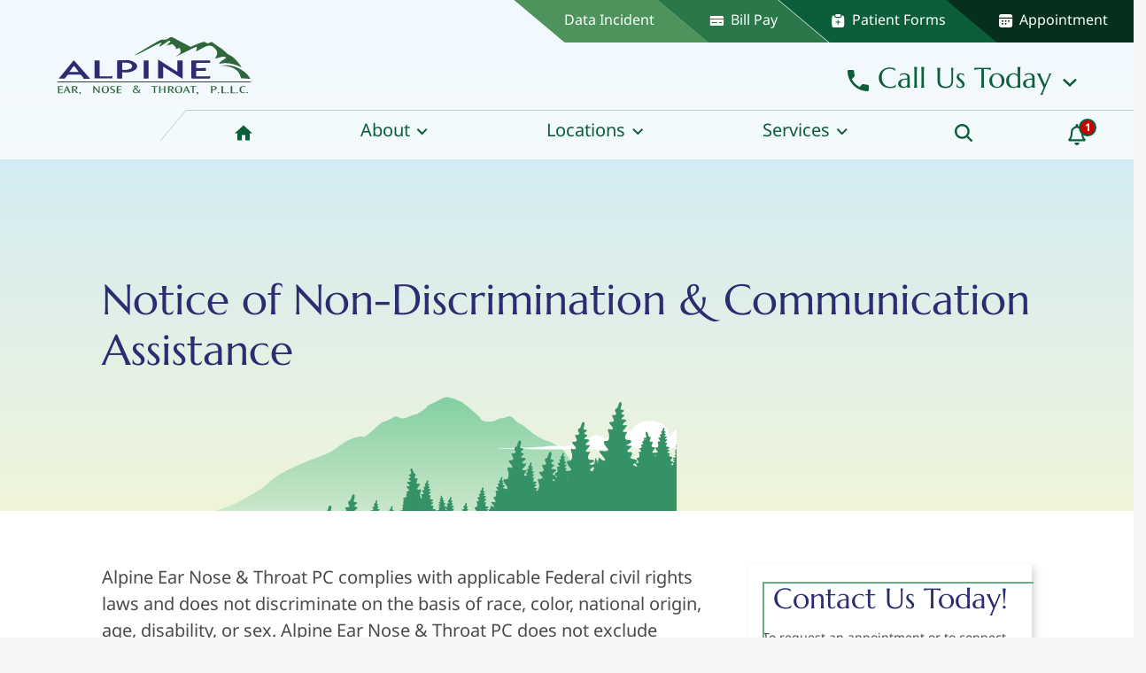

--- FILE ---
content_type: text/html; charset=UTF-8
request_url: https://alpineent.com/policies/notice-of-non-discrimination-communication-assistance/
body_size: 47722
content:
<!DOCTYPE html>
<html lang="en-US" class="fuel5">

<head> <script>
var gform;gform||(document.addEventListener("gform_main_scripts_loaded",function(){gform.scriptsLoaded=!0}),document.addEventListener("gform/theme/scripts_loaded",function(){gform.themeScriptsLoaded=!0}),window.addEventListener("DOMContentLoaded",function(){gform.domLoaded=!0}),gform={domLoaded:!1,scriptsLoaded:!1,themeScriptsLoaded:!1,isFormEditor:()=>"function"==typeof InitializeEditor,callIfLoaded:function(o){return!(!gform.domLoaded||!gform.scriptsLoaded||!gform.themeScriptsLoaded&&!gform.isFormEditor()||(gform.isFormEditor()&&console.warn("The use of gform.initializeOnLoaded() is deprecated in the form editor context and will be removed in Gravity Forms 3.1."),o(),0))},initializeOnLoaded:function(o){gform.callIfLoaded(o)||(document.addEventListener("gform_main_scripts_loaded",()=>{gform.scriptsLoaded=!0,gform.callIfLoaded(o)}),document.addEventListener("gform/theme/scripts_loaded",()=>{gform.themeScriptsLoaded=!0,gform.callIfLoaded(o)}),window.addEventListener("DOMContentLoaded",()=>{gform.domLoaded=!0,gform.callIfLoaded(o)}))},hooks:{action:{},filter:{}},addAction:function(o,r,e,t){gform.addHook("action",o,r,e,t)},addFilter:function(o,r,e,t){gform.addHook("filter",o,r,e,t)},doAction:function(o){gform.doHook("action",o,arguments)},applyFilters:function(o){return gform.doHook("filter",o,arguments)},removeAction:function(o,r){gform.removeHook("action",o,r)},removeFilter:function(o,r,e){gform.removeHook("filter",o,r,e)},addHook:function(o,r,e,t,n){null==gform.hooks[o][r]&&(gform.hooks[o][r]=[]);var d=gform.hooks[o][r];null==n&&(n=r+"_"+d.length),gform.hooks[o][r].push({tag:n,callable:e,priority:t=null==t?10:t})},doHook:function(r,o,e){var t;if(e=Array.prototype.slice.call(e,1),null!=gform.hooks[r][o]&&((o=gform.hooks[r][o]).sort(function(o,r){return o.priority-r.priority}),o.forEach(function(o){"function"!=typeof(t=o.callable)&&(t=window[t]),"action"==r?t.apply(null,e):e[0]=t.apply(null,e)})),"filter"==r)return e[0]},removeHook:function(o,r,t,n){var e;null!=gform.hooks[o][r]&&(e=(e=gform.hooks[o][r]).filter(function(o,r,e){return!!(null!=n&&n!=o.tag||null!=t&&t!=o.priority)}),gform.hooks[o][r]=e)}});
</script>
<meta charset="UTF-8" /><script>if(navigator.userAgent.match(/MSIE|Internet Explorer/i)||navigator.userAgent.match(/Trident\/7\..*?rv:11/i)){var href=document.location.href;if(!href.match(/[?&]nowprocket/)){if(href.indexOf("?")==-1){if(href.indexOf("#")==-1){document.location.href=href+"?nowprocket=1"}else{document.location.href=href.replace("#","?nowprocket=1#")}}else{if(href.indexOf("#")==-1){document.location.href=href+"&nowprocket=1"}else{document.location.href=href.replace("#","&nowprocket=1#")}}}}</script><script>(()=>{class RocketLazyLoadScripts{constructor(){this.v="2.0.4",this.userEvents=["keydown","keyup","mousedown","mouseup","mousemove","mouseover","mouseout","touchmove","touchstart","touchend","touchcancel","wheel","click","dblclick","input"],this.attributeEvents=["onblur","onclick","oncontextmenu","ondblclick","onfocus","onmousedown","onmouseenter","onmouseleave","onmousemove","onmouseout","onmouseover","onmouseup","onmousewheel","onscroll","onsubmit"]}async t(){this.i(),this.o(),/iP(ad|hone)/.test(navigator.userAgent)&&this.h(),this.u(),this.l(this),this.m(),this.k(this),this.p(this),this._(),await Promise.all([this.R(),this.L()]),this.lastBreath=Date.now(),this.S(this),this.P(),this.D(),this.O(),this.M(),await this.C(this.delayedScripts.normal),await this.C(this.delayedScripts.defer),await this.C(this.delayedScripts.async),await this.T(),await this.F(),await this.j(),await this.A(),window.dispatchEvent(new Event("rocket-allScriptsLoaded")),this.everythingLoaded=!0,this.lastTouchEnd&&await new Promise(t=>setTimeout(t,500-Date.now()+this.lastTouchEnd)),this.I(),this.H(),this.U(),this.W()}i(){this.CSPIssue=sessionStorage.getItem("rocketCSPIssue"),document.addEventListener("securitypolicyviolation",t=>{this.CSPIssue||"script-src-elem"!==t.violatedDirective||"data"!==t.blockedURI||(this.CSPIssue=!0,sessionStorage.setItem("rocketCSPIssue",!0))},{isRocket:!0})}o(){window.addEventListener("pageshow",t=>{this.persisted=t.persisted,this.realWindowLoadedFired=!0},{isRocket:!0}),window.addEventListener("pagehide",()=>{this.onFirstUserAction=null},{isRocket:!0})}h(){let t;function e(e){t=e}window.addEventListener("touchstart",e,{isRocket:!0}),window.addEventListener("touchend",function i(o){o.changedTouches[0]&&t.changedTouches[0]&&Math.abs(o.changedTouches[0].pageX-t.changedTouches[0].pageX)<10&&Math.abs(o.changedTouches[0].pageY-t.changedTouches[0].pageY)<10&&o.timeStamp-t.timeStamp<200&&(window.removeEventListener("touchstart",e,{isRocket:!0}),window.removeEventListener("touchend",i,{isRocket:!0}),"INPUT"===o.target.tagName&&"text"===o.target.type||(o.target.dispatchEvent(new TouchEvent("touchend",{target:o.target,bubbles:!0})),o.target.dispatchEvent(new MouseEvent("mouseover",{target:o.target,bubbles:!0})),o.target.dispatchEvent(new PointerEvent("click",{target:o.target,bubbles:!0,cancelable:!0,detail:1,clientX:o.changedTouches[0].clientX,clientY:o.changedTouches[0].clientY})),event.preventDefault()))},{isRocket:!0})}q(t){this.userActionTriggered||("mousemove"!==t.type||this.firstMousemoveIgnored?"keyup"===t.type||"mouseover"===t.type||"mouseout"===t.type||(this.userActionTriggered=!0,this.onFirstUserAction&&this.onFirstUserAction()):this.firstMousemoveIgnored=!0),"click"===t.type&&t.preventDefault(),t.stopPropagation(),t.stopImmediatePropagation(),"touchstart"===this.lastEvent&&"touchend"===t.type&&(this.lastTouchEnd=Date.now()),"click"===t.type&&(this.lastTouchEnd=0),this.lastEvent=t.type,t.composedPath&&t.composedPath()[0].getRootNode()instanceof ShadowRoot&&(t.rocketTarget=t.composedPath()[0]),this.savedUserEvents.push(t)}u(){this.savedUserEvents=[],this.userEventHandler=this.q.bind(this),this.userEvents.forEach(t=>window.addEventListener(t,this.userEventHandler,{passive:!1,isRocket:!0})),document.addEventListener("visibilitychange",this.userEventHandler,{isRocket:!0})}U(){this.userEvents.forEach(t=>window.removeEventListener(t,this.userEventHandler,{passive:!1,isRocket:!0})),document.removeEventListener("visibilitychange",this.userEventHandler,{isRocket:!0}),this.savedUserEvents.forEach(t=>{(t.rocketTarget||t.target).dispatchEvent(new window[t.constructor.name](t.type,t))})}m(){const t="return false",e=Array.from(this.attributeEvents,t=>"data-rocket-"+t),i="["+this.attributeEvents.join("],[")+"]",o="[data-rocket-"+this.attributeEvents.join("],[data-rocket-")+"]",s=(e,i,o)=>{o&&o!==t&&(e.setAttribute("data-rocket-"+i,o),e["rocket"+i]=new Function("event",o),e.setAttribute(i,t))};new MutationObserver(t=>{for(const n of t)"attributes"===n.type&&(n.attributeName.startsWith("data-rocket-")||this.everythingLoaded?n.attributeName.startsWith("data-rocket-")&&this.everythingLoaded&&this.N(n.target,n.attributeName.substring(12)):s(n.target,n.attributeName,n.target.getAttribute(n.attributeName))),"childList"===n.type&&n.addedNodes.forEach(t=>{if(t.nodeType===Node.ELEMENT_NODE)if(this.everythingLoaded)for(const i of[t,...t.querySelectorAll(o)])for(const t of i.getAttributeNames())e.includes(t)&&this.N(i,t.substring(12));else for(const e of[t,...t.querySelectorAll(i)])for(const t of e.getAttributeNames())this.attributeEvents.includes(t)&&s(e,t,e.getAttribute(t))})}).observe(document,{subtree:!0,childList:!0,attributeFilter:[...this.attributeEvents,...e]})}I(){this.attributeEvents.forEach(t=>{document.querySelectorAll("[data-rocket-"+t+"]").forEach(e=>{this.N(e,t)})})}N(t,e){const i=t.getAttribute("data-rocket-"+e);i&&(t.setAttribute(e,i),t.removeAttribute("data-rocket-"+e))}k(t){Object.defineProperty(HTMLElement.prototype,"onclick",{get(){return this.rocketonclick||null},set(e){this.rocketonclick=e,this.setAttribute(t.everythingLoaded?"onclick":"data-rocket-onclick","this.rocketonclick(event)")}})}S(t){function e(e,i){let o=e[i];e[i]=null,Object.defineProperty(e,i,{get:()=>o,set(s){t.everythingLoaded?o=s:e["rocket"+i]=o=s}})}e(document,"onreadystatechange"),e(window,"onload"),e(window,"onpageshow");try{Object.defineProperty(document,"readyState",{get:()=>t.rocketReadyState,set(e){t.rocketReadyState=e},configurable:!0}),document.readyState="loading"}catch(t){console.log("WPRocket DJE readyState conflict, bypassing")}}l(t){this.originalAddEventListener=EventTarget.prototype.addEventListener,this.originalRemoveEventListener=EventTarget.prototype.removeEventListener,this.savedEventListeners=[],EventTarget.prototype.addEventListener=function(e,i,o){o&&o.isRocket||!t.B(e,this)&&!t.userEvents.includes(e)||t.B(e,this)&&!t.userActionTriggered||e.startsWith("rocket-")||t.everythingLoaded?t.originalAddEventListener.call(this,e,i,o):(t.savedEventListeners.push({target:this,remove:!1,type:e,func:i,options:o}),"mouseenter"!==e&&"mouseleave"!==e||t.originalAddEventListener.call(this,e,t.savedUserEvents.push,o))},EventTarget.prototype.removeEventListener=function(e,i,o){o&&o.isRocket||!t.B(e,this)&&!t.userEvents.includes(e)||t.B(e,this)&&!t.userActionTriggered||e.startsWith("rocket-")||t.everythingLoaded?t.originalRemoveEventListener.call(this,e,i,o):t.savedEventListeners.push({target:this,remove:!0,type:e,func:i,options:o})}}J(t,e){this.savedEventListeners=this.savedEventListeners.filter(i=>{let o=i.type,s=i.target||window;return e!==o||t!==s||(this.B(o,s)&&(i.type="rocket-"+o),this.$(i),!1)})}H(){EventTarget.prototype.addEventListener=this.originalAddEventListener,EventTarget.prototype.removeEventListener=this.originalRemoveEventListener,this.savedEventListeners.forEach(t=>this.$(t))}$(t){t.remove?this.originalRemoveEventListener.call(t.target,t.type,t.func,t.options):this.originalAddEventListener.call(t.target,t.type,t.func,t.options)}p(t){let e;function i(e){return t.everythingLoaded?e:e.split(" ").map(t=>"load"===t||t.startsWith("load.")?"rocket-jquery-load":t).join(" ")}function o(o){function s(e){const s=o.fn[e];o.fn[e]=o.fn.init.prototype[e]=function(){return this[0]===window&&t.userActionTriggered&&("string"==typeof arguments[0]||arguments[0]instanceof String?arguments[0]=i(arguments[0]):"object"==typeof arguments[0]&&Object.keys(arguments[0]).forEach(t=>{const e=arguments[0][t];delete arguments[0][t],arguments[0][i(t)]=e})),s.apply(this,arguments),this}}if(o&&o.fn&&!t.allJQueries.includes(o)){const e={DOMContentLoaded:[],"rocket-DOMContentLoaded":[]};for(const t in e)document.addEventListener(t,()=>{e[t].forEach(t=>t())},{isRocket:!0});o.fn.ready=o.fn.init.prototype.ready=function(i){function s(){parseInt(o.fn.jquery)>2?setTimeout(()=>i.bind(document)(o)):i.bind(document)(o)}return"function"==typeof i&&(t.realDomReadyFired?!t.userActionTriggered||t.fauxDomReadyFired?s():e["rocket-DOMContentLoaded"].push(s):e.DOMContentLoaded.push(s)),o([])},s("on"),s("one"),s("off"),t.allJQueries.push(o)}e=o}t.allJQueries=[],o(window.jQuery),Object.defineProperty(window,"jQuery",{get:()=>e,set(t){o(t)}})}P(){const t=new Map;document.write=document.writeln=function(e){const i=document.currentScript,o=document.createRange(),s=i.parentElement;let n=t.get(i);void 0===n&&(n=i.nextSibling,t.set(i,n));const c=document.createDocumentFragment();o.setStart(c,0),c.appendChild(o.createContextualFragment(e)),s.insertBefore(c,n)}}async R(){return new Promise(t=>{this.userActionTriggered?t():this.onFirstUserAction=t})}async L(){return new Promise(t=>{document.addEventListener("DOMContentLoaded",()=>{this.realDomReadyFired=!0,t()},{isRocket:!0})})}async j(){return this.realWindowLoadedFired?Promise.resolve():new Promise(t=>{window.addEventListener("load",t,{isRocket:!0})})}M(){this.pendingScripts=[];this.scriptsMutationObserver=new MutationObserver(t=>{for(const e of t)e.addedNodes.forEach(t=>{"SCRIPT"!==t.tagName||t.noModule||t.isWPRocket||this.pendingScripts.push({script:t,promise:new Promise(e=>{const i=()=>{const i=this.pendingScripts.findIndex(e=>e.script===t);i>=0&&this.pendingScripts.splice(i,1),e()};t.addEventListener("load",i,{isRocket:!0}),t.addEventListener("error",i,{isRocket:!0}),setTimeout(i,1e3)})})})}),this.scriptsMutationObserver.observe(document,{childList:!0,subtree:!0})}async F(){await this.X(),this.pendingScripts.length?(await this.pendingScripts[0].promise,await this.F()):this.scriptsMutationObserver.disconnect()}D(){this.delayedScripts={normal:[],async:[],defer:[]},document.querySelectorAll("script[type$=rocketlazyloadscript]").forEach(t=>{t.hasAttribute("data-rocket-src")?t.hasAttribute("async")&&!1!==t.async?this.delayedScripts.async.push(t):t.hasAttribute("defer")&&!1!==t.defer||"module"===t.getAttribute("data-rocket-type")?this.delayedScripts.defer.push(t):this.delayedScripts.normal.push(t):this.delayedScripts.normal.push(t)})}async _(){await this.L();let t=[];document.querySelectorAll("script[type$=rocketlazyloadscript][data-rocket-src]").forEach(e=>{let i=e.getAttribute("data-rocket-src");if(i&&!i.startsWith("data:")){i.startsWith("//")&&(i=location.protocol+i);try{const o=new URL(i).origin;o!==location.origin&&t.push({src:o,crossOrigin:e.crossOrigin||"module"===e.getAttribute("data-rocket-type")})}catch(t){}}}),t=[...new Map(t.map(t=>[JSON.stringify(t),t])).values()],this.Y(t,"preconnect")}async G(t){if(await this.K(),!0!==t.noModule||!("noModule"in HTMLScriptElement.prototype))return new Promise(e=>{let i;function o(){(i||t).setAttribute("data-rocket-status","executed"),e()}try{if(navigator.userAgent.includes("Firefox/")||""===navigator.vendor||this.CSPIssue)i=document.createElement("script"),[...t.attributes].forEach(t=>{let e=t.nodeName;"type"!==e&&("data-rocket-type"===e&&(e="type"),"data-rocket-src"===e&&(e="src"),i.setAttribute(e,t.nodeValue))}),t.text&&(i.text=t.text),t.nonce&&(i.nonce=t.nonce),i.hasAttribute("src")?(i.addEventListener("load",o,{isRocket:!0}),i.addEventListener("error",()=>{i.setAttribute("data-rocket-status","failed-network"),e()},{isRocket:!0}),setTimeout(()=>{i.isConnected||e()},1)):(i.text=t.text,o()),i.isWPRocket=!0,t.parentNode.replaceChild(i,t);else{const i=t.getAttribute("data-rocket-type"),s=t.getAttribute("data-rocket-src");i?(t.type=i,t.removeAttribute("data-rocket-type")):t.removeAttribute("type"),t.addEventListener("load",o,{isRocket:!0}),t.addEventListener("error",i=>{this.CSPIssue&&i.target.src.startsWith("data:")?(console.log("WPRocket: CSP fallback activated"),t.removeAttribute("src"),this.G(t).then(e)):(t.setAttribute("data-rocket-status","failed-network"),e())},{isRocket:!0}),s?(t.fetchPriority="high",t.removeAttribute("data-rocket-src"),t.src=s):t.src="data:text/javascript;base64,"+window.btoa(unescape(encodeURIComponent(t.text)))}}catch(i){t.setAttribute("data-rocket-status","failed-transform"),e()}});t.setAttribute("data-rocket-status","skipped")}async C(t){const e=t.shift();return e?(e.isConnected&&await this.G(e),this.C(t)):Promise.resolve()}O(){this.Y([...this.delayedScripts.normal,...this.delayedScripts.defer,...this.delayedScripts.async],"preload")}Y(t,e){this.trash=this.trash||[];let i=!0;var o=document.createDocumentFragment();t.forEach(t=>{const s=t.getAttribute&&t.getAttribute("data-rocket-src")||t.src;if(s&&!s.startsWith("data:")){const n=document.createElement("link");n.href=s,n.rel=e,"preconnect"!==e&&(n.as="script",n.fetchPriority=i?"high":"low"),t.getAttribute&&"module"===t.getAttribute("data-rocket-type")&&(n.crossOrigin=!0),t.crossOrigin&&(n.crossOrigin=t.crossOrigin),t.integrity&&(n.integrity=t.integrity),t.nonce&&(n.nonce=t.nonce),o.appendChild(n),this.trash.push(n),i=!1}}),document.head.appendChild(o)}W(){this.trash.forEach(t=>t.remove())}async T(){try{document.readyState="interactive"}catch(t){}this.fauxDomReadyFired=!0;try{await this.K(),this.J(document,"readystatechange"),document.dispatchEvent(new Event("rocket-readystatechange")),await this.K(),document.rocketonreadystatechange&&document.rocketonreadystatechange(),await this.K(),this.J(document,"DOMContentLoaded"),document.dispatchEvent(new Event("rocket-DOMContentLoaded")),await this.K(),this.J(window,"DOMContentLoaded"),window.dispatchEvent(new Event("rocket-DOMContentLoaded"))}catch(t){console.error(t)}}async A(){try{document.readyState="complete"}catch(t){}try{await this.K(),this.J(document,"readystatechange"),document.dispatchEvent(new Event("rocket-readystatechange")),await this.K(),document.rocketonreadystatechange&&document.rocketonreadystatechange(),await this.K(),this.J(window,"load"),window.dispatchEvent(new Event("rocket-load")),await this.K(),window.rocketonload&&window.rocketonload(),await this.K(),this.allJQueries.forEach(t=>t(window).trigger("rocket-jquery-load")),await this.K(),this.J(window,"pageshow");const t=new Event("rocket-pageshow");t.persisted=this.persisted,window.dispatchEvent(t),await this.K(),window.rocketonpageshow&&window.rocketonpageshow({persisted:this.persisted})}catch(t){console.error(t)}}async K(){Date.now()-this.lastBreath>45&&(await this.X(),this.lastBreath=Date.now())}async X(){return document.hidden?new Promise(t=>setTimeout(t)):new Promise(t=>requestAnimationFrame(t))}B(t,e){return e===document&&"readystatechange"===t||(e===document&&"DOMContentLoaded"===t||(e===window&&"DOMContentLoaded"===t||(e===window&&"load"===t||e===window&&"pageshow"===t)))}static run(){(new RocketLazyLoadScripts).t()}}RocketLazyLoadScripts.run()})();</script>

<title>Notice of Non-Discrimination &amp; Communication Assistance | Alpine Ear, Nose &amp; Throat</title>
<link data-rocket-prefetch href="https://www.googletagmanager.com" rel="dns-prefetch">
<link data-rocket-prefetch href="https://www.google-analytics.com" rel="dns-prefetch">
<style id="rocket-critical-css">#plvt-view-transitions-inline-css</style>
<meta name="viewport" content="width=device-width" /><script type="rocketlazyloadscript">
			var fm = {};
			fm.url = {
				site:"https://alpineent.com/",
				admin:"https://alpineent.com/wp-admin/",
				theme:"https://alpineent.com/wp-content/themes/fuel/",
				child:"https://alpineent.com/wp-content/themes/fuel-junior/"
			};
		</script><meta name="dc.title" content="Notice of Non-Discrimination &amp; Communication Assistance | Alpine Ear, Nose &amp; Throat">
<meta name="dc.description" content="(970) 221-1177 | ">
<meta name="dc.relation" content="https://alpineent.com/policies/notice-of-non-discrimination-communication-assistance/">
<meta name="dc.source" content="https://alpineent.com/">
<meta name="dc.language" content="en_US">
<meta name="description" content="(970) 221-1177 | ">
<meta name="robots" content="index, follow, max-snippet:-1, max-image-preview:large, max-video-preview:-1">
<link rel="canonical" href="https://alpineent.com/policies/notice-of-non-discrimination-communication-assistance/">

<link rel="alternate" type="application/rss+xml" title="Alpine Ear, Nose &amp; Throat &raquo; Feed" href="https://alpineent.com/feed/" />
<link rel="alternate" type="application/rss+xml" title="Alpine Ear, Nose &amp; Throat &raquo; Comments Feed" href="https://alpineent.com/comments/feed/" />
		<script type="application/ld+json">{"@context":"https:\/\/schema.org\/",
"@type":"Article",
"datePublished":"March 2, 2022",
"dateModified":"March 2, 2022",
"mainEntityOfPage":{"@type":"WebPage",
"@id":"https://alpineent.com/policies/notice-of-non-discrimination-communication-assistance/"},
"headline":"Home",
"author":{"@type":"Person",
"name":"Alpine Ear, Nose &amp; Throat"},
"description":""}</script>
<script type="application/ld+json">{"@context":"https:\/\/schema.org","name":"Breadcrumb","@type":"BreadcrumbList","itemListElement":[{"@type":"ListItem","position":1,"item":{"@type":"WebPage","id":"https:\/\/alpineent.com\/policies\/#webpage","url":"https:\/\/alpineent.com\/policies\/","name":"Policies"}},{"@type":"ListItem","position":2,"item":{"@type":"WebPage","id":"https:\/\/alpineent.com\/policies\/notice-of-non-discrimination-communication-assistance\/#webpage","url":"https:\/\/alpineent.com\/policies\/notice-of-non-discrimination-communication-assistance\/","name":"Notice of Non-Discrimination &#038; Communication Assistance"}}]}</script>
<link rel="alternate" title="oEmbed (JSON)" type="application/json+oembed" href="https://alpineent.com/wp-json/oembed/1.0/embed?url=https%3A%2F%2Falpineent.com%2Fpolicies%2Fnotice-of-non-discrimination-communication-assistance%2F" />
<link rel="alternate" title="oEmbed (XML)" type="text/xml+oembed" href="https://alpineent.com/wp-json/oembed/1.0/embed?url=https%3A%2F%2Falpineent.com%2Fpolicies%2Fnotice-of-non-discrimination-communication-assistance%2F&#038;format=xml" />
<style id='wp-img-auto-sizes-contain-inline-css'>
img:is([sizes=auto i],[sizes^="auto," i]){contain-intrinsic-size:3000px 1500px}
/*# sourceURL=wp-img-auto-sizes-contain-inline-css */
</style>
<style id='wp-block-library-inline-css'>
:root{--wp-block-synced-color:#7a00df;--wp-block-synced-color--rgb:122,0,223;--wp-bound-block-color:var(--wp-block-synced-color);--wp-editor-canvas-background:#ddd;--wp-admin-theme-color:#007cba;--wp-admin-theme-color--rgb:0,124,186;--wp-admin-theme-color-darker-10:#006ba1;--wp-admin-theme-color-darker-10--rgb:0,107,160.5;--wp-admin-theme-color-darker-20:#005a87;--wp-admin-theme-color-darker-20--rgb:0,90,135;--wp-admin-border-width-focus:2px}@media (min-resolution:192dpi){:root{--wp-admin-border-width-focus:1.5px}}.wp-element-button{cursor:pointer}:root .has-very-light-gray-background-color{background-color:#eee}:root .has-very-dark-gray-background-color{background-color:#313131}:root .has-very-light-gray-color{color:#eee}:root .has-very-dark-gray-color{color:#313131}:root .has-vivid-green-cyan-to-vivid-cyan-blue-gradient-background{background:linear-gradient(135deg,#00d084,#0693e3)}:root .has-purple-crush-gradient-background{background:linear-gradient(135deg,#34e2e4,#4721fb 50%,#ab1dfe)}:root .has-hazy-dawn-gradient-background{background:linear-gradient(135deg,#faaca8,#dad0ec)}:root .has-subdued-olive-gradient-background{background:linear-gradient(135deg,#fafae1,#67a671)}:root .has-atomic-cream-gradient-background{background:linear-gradient(135deg,#fdd79a,#004a59)}:root .has-nightshade-gradient-background{background:linear-gradient(135deg,#330968,#31cdcf)}:root .has-midnight-gradient-background{background:linear-gradient(135deg,#020381,#2874fc)}:root{--wp--preset--font-size--normal:16px;--wp--preset--font-size--huge:42px}.has-regular-font-size{font-size:1em}.has-larger-font-size{font-size:2.625em}.has-normal-font-size{font-size:var(--wp--preset--font-size--normal)}.has-huge-font-size{font-size:var(--wp--preset--font-size--huge)}.has-text-align-center{text-align:center}.has-text-align-left{text-align:left}.has-text-align-right{text-align:right}.has-fit-text{white-space:nowrap!important}#end-resizable-editor-section{display:none}.aligncenter{clear:both}.items-justified-left{justify-content:flex-start}.items-justified-center{justify-content:center}.items-justified-right{justify-content:flex-end}.items-justified-space-between{justify-content:space-between}.screen-reader-text{border:0;clip-path:inset(50%);height:1px;margin:-1px;overflow:hidden;padding:0;position:absolute;width:1px;word-wrap:normal!important}.screen-reader-text:focus{background-color:#ddd;clip-path:none;color:#444;display:block;font-size:1em;height:auto;left:5px;line-height:normal;padding:15px 23px 14px;text-decoration:none;top:5px;width:auto;z-index:100000}html :where(.has-border-color){border-style:solid}html :where([style*=border-top-color]){border-top-style:solid}html :where([style*=border-right-color]){border-right-style:solid}html :where([style*=border-bottom-color]){border-bottom-style:solid}html :where([style*=border-left-color]){border-left-style:solid}html :where([style*=border-width]){border-style:solid}html :where([style*=border-top-width]){border-top-style:solid}html :where([style*=border-right-width]){border-right-style:solid}html :where([style*=border-bottom-width]){border-bottom-style:solid}html :where([style*=border-left-width]){border-left-style:solid}html :where(img[class*=wp-image-]){height:auto;max-width:100%}:where(figure){margin:0 0 1em}html :where(.is-position-sticky){--wp-admin--admin-bar--position-offset:var(--wp-admin--admin-bar--height,0px)}@media screen and (max-width:600px){html :where(.is-position-sticky){--wp-admin--admin-bar--position-offset:0px}}

/*# sourceURL=wp-block-library-inline-css */
</style><style id='wp-block-heading-inline-css'>
h1:where(.wp-block-heading).has-background,h2:where(.wp-block-heading).has-background,h3:where(.wp-block-heading).has-background,h4:where(.wp-block-heading).has-background,h5:where(.wp-block-heading).has-background,h6:where(.wp-block-heading).has-background{padding:1.25em 2.375em}h1.has-text-align-left[style*=writing-mode]:where([style*=vertical-lr]),h1.has-text-align-right[style*=writing-mode]:where([style*=vertical-rl]),h2.has-text-align-left[style*=writing-mode]:where([style*=vertical-lr]),h2.has-text-align-right[style*=writing-mode]:where([style*=vertical-rl]),h3.has-text-align-left[style*=writing-mode]:where([style*=vertical-lr]),h3.has-text-align-right[style*=writing-mode]:where([style*=vertical-rl]),h4.has-text-align-left[style*=writing-mode]:where([style*=vertical-lr]),h4.has-text-align-right[style*=writing-mode]:where([style*=vertical-rl]),h5.has-text-align-left[style*=writing-mode]:where([style*=vertical-lr]),h5.has-text-align-right[style*=writing-mode]:where([style*=vertical-rl]),h6.has-text-align-left[style*=writing-mode]:where([style*=vertical-lr]),h6.has-text-align-right[style*=writing-mode]:where([style*=vertical-rl]){rotate:180deg}
/*# sourceURL=https://alpineent.com/wp-includes/blocks/heading/style.min.css */
</style>
<style id='wp-block-list-inline-css'>
ol,ul{box-sizing:border-box}:root :where(.wp-block-list.has-background){padding:1.25em 2.375em}
	/* List block is-style-#-columns block style variations */
	*:has(> .wp-block-list[class*="columns"]),
	* ~ :is(.wp-block-list[class*="columns"]) {
		container: list-col / inline-size;
	}
	@container list-col (min-width: 20rem) {
		.wp-block-list[class*="columns"] {
			column-count: 2;
			column-gap: 2rem;
		}
		.wp-block-list[class*="columns"] li:first-child {
			margin-top: 0;
		}
	}
	@container list-col (min-width: 30rem) {
		.wp-block-list:is(.is-style-3-columns, .is-style-4-columns) {
			column-count: 3;
		}
	}
	@container list-col (min-width: 40rem) {
		.wp-block-list.is-style-4-columns {
			column-count: 4;
		}
	}
	/* List block is-style-#-columns block style variations */
	*:has(> .wp-block-list[class*="columns"]),
	* ~ :is(.wp-block-list[class*="columns"]) {
		container: list-col / inline-size;
	}
	@container list-col (min-width: 20rem) {
		.wp-block-list[class*="columns"] {
			column-count: 2;
			column-gap: 2rem;
		}
		.wp-block-list[class*="columns"] li:first-child {
			margin-top: 0;
		}
	}
	@container list-col (min-width: 30rem) {
		.wp-block-list:is(.is-style-3-columns, .is-style-4-columns) {
			column-count: 3;
		}
	}
	@container list-col (min-width: 40rem) {
		.wp-block-list.is-style-4-columns {
			column-count: 4;
		}
	}
	/* List block is-style-#-columns block style variations */
	*:has(> .wp-block-list[class*="columns"]),
	* ~ :is(.wp-block-list[class*="columns"]) {
		container: list-col / inline-size;
	}
	@container list-col (min-width: 20rem) {
		.wp-block-list[class*="columns"] {
			column-count: 2;
			column-gap: 2rem;
		}
		.wp-block-list[class*="columns"] li:first-child {
			margin-top: 0;
		}
	}
	@container list-col (min-width: 30rem) {
		.wp-block-list:is(.is-style-3-columns, .is-style-4-columns) {
			column-count: 3;
		}
	}
	@container list-col (min-width: 40rem) {
		.wp-block-list.is-style-4-columns {
			column-count: 4;
		}
	}
/*# sourceURL=wp-block-list-inline-css */
</style>
<style id='wp-block-columns-inline-css'>
.wp-block-columns{box-sizing:border-box;display:flex;flex-wrap:wrap!important}@media (min-width:782px){.wp-block-columns{flex-wrap:nowrap!important}}.wp-block-columns{align-items:normal!important}.wp-block-columns.are-vertically-aligned-top{align-items:flex-start}.wp-block-columns.are-vertically-aligned-center{align-items:center}.wp-block-columns.are-vertically-aligned-bottom{align-items:flex-end}@media (max-width:781px){.wp-block-columns:not(.is-not-stacked-on-mobile)>.wp-block-column{flex-basis:100%!important}}@media (min-width:782px){.wp-block-columns:not(.is-not-stacked-on-mobile)>.wp-block-column{flex-basis:0;flex-grow:1}.wp-block-columns:not(.is-not-stacked-on-mobile)>.wp-block-column[style*=flex-basis]{flex-grow:0}}.wp-block-columns.is-not-stacked-on-mobile{flex-wrap:nowrap!important}.wp-block-columns.is-not-stacked-on-mobile>.wp-block-column{flex-basis:0;flex-grow:1}.wp-block-columns.is-not-stacked-on-mobile>.wp-block-column[style*=flex-basis]{flex-grow:0}:where(.wp-block-columns){margin-bottom:1.75em}:where(.wp-block-columns.has-background){padding:1.25em 2.375em}.wp-block-column{flex-grow:1;min-width:0;overflow-wrap:break-word;word-break:break-word}.wp-block-column.is-vertically-aligned-top{align-self:flex-start}.wp-block-column.is-vertically-aligned-center{align-self:center}.wp-block-column.is-vertically-aligned-bottom{align-self:flex-end}.wp-block-column.is-vertically-aligned-stretch{align-self:stretch}.wp-block-column.is-vertically-aligned-bottom,.wp-block-column.is-vertically-aligned-center,.wp-block-column.is-vertically-aligned-top{width:100%}
/*# sourceURL=https://alpineent.com/wp-includes/blocks/columns/style.min.css */
</style>
<style id='wp-block-paragraph-inline-css'>
.is-small-text{font-size:.875em}.is-regular-text{font-size:1em}.is-large-text{font-size:2.25em}.is-larger-text{font-size:3em}.has-drop-cap:not(:focus):first-letter{float:left;font-size:8.4em;font-style:normal;font-weight:100;line-height:.68;margin:.05em .1em 0 0;text-transform:uppercase}body.rtl .has-drop-cap:not(:focus):first-letter{float:none;margin-left:.1em}p.has-drop-cap.has-background{overflow:hidden}:root :where(p.has-background){padding:1.25em 2.375em}:where(p.has-text-color:not(.has-link-color)) a{color:inherit}p.has-text-align-left[style*="writing-mode:vertical-lr"],p.has-text-align-right[style*="writing-mode:vertical-rl"]{rotate:180deg}
/*# sourceURL=https://alpineent.com/wp-includes/blocks/paragraph/style.min.css */
</style>
<style id='global-styles-inline-css'>
:root{--wp--preset--aspect-ratio--square: 1;--wp--preset--aspect-ratio--4-3: 4/3;--wp--preset--aspect-ratio--3-4: 3/4;--wp--preset--aspect-ratio--3-2: 3/2;--wp--preset--aspect-ratio--2-3: 2/3;--wp--preset--aspect-ratio--16-9: 16/9;--wp--preset--aspect-ratio--9-16: 9/16;--wp--preset--color--black: #000000;--wp--preset--color--cyan-bluish-gray: #abb8c3;--wp--preset--color--white: #ffffff;--wp--preset--color--pale-pink: #f78da7;--wp--preset--color--vivid-red: #cf2e2e;--wp--preset--color--luminous-vivid-orange: #ff6900;--wp--preset--color--luminous-vivid-amber: #fcb900;--wp--preset--color--light-green-cyan: #7bdcb5;--wp--preset--color--vivid-green-cyan: #00d084;--wp--preset--color--pale-cyan-blue: #8ed1fc;--wp--preset--color--vivid-cyan-blue: #0693e3;--wp--preset--color--vivid-purple: #9b51e0;--wp--preset--gradient--vivid-cyan-blue-to-vivid-purple: linear-gradient(135deg,rgb(6,147,227) 0%,rgb(155,81,224) 100%);--wp--preset--gradient--light-green-cyan-to-vivid-green-cyan: linear-gradient(135deg,rgb(122,220,180) 0%,rgb(0,208,130) 100%);--wp--preset--gradient--luminous-vivid-amber-to-luminous-vivid-orange: linear-gradient(135deg,rgb(252,185,0) 0%,rgb(255,105,0) 100%);--wp--preset--gradient--luminous-vivid-orange-to-vivid-red: linear-gradient(135deg,rgb(255,105,0) 0%,rgb(207,46,46) 100%);--wp--preset--gradient--very-light-gray-to-cyan-bluish-gray: linear-gradient(135deg,rgb(238,238,238) 0%,rgb(169,184,195) 100%);--wp--preset--gradient--cool-to-warm-spectrum: linear-gradient(135deg,rgb(74,234,220) 0%,rgb(151,120,209) 20%,rgb(207,42,186) 40%,rgb(238,44,130) 60%,rgb(251,105,98) 80%,rgb(254,248,76) 100%);--wp--preset--gradient--blush-light-purple: linear-gradient(135deg,rgb(255,206,236) 0%,rgb(152,150,240) 100%);--wp--preset--gradient--blush-bordeaux: linear-gradient(135deg,rgb(254,205,165) 0%,rgb(254,45,45) 50%,rgb(107,0,62) 100%);--wp--preset--gradient--luminous-dusk: linear-gradient(135deg,rgb(255,203,112) 0%,rgb(199,81,192) 50%,rgb(65,88,208) 100%);--wp--preset--gradient--pale-ocean: linear-gradient(135deg,rgb(255,245,203) 0%,rgb(182,227,212) 50%,rgb(51,167,181) 100%);--wp--preset--gradient--electric-grass: linear-gradient(135deg,rgb(202,248,128) 0%,rgb(113,206,126) 100%);--wp--preset--gradient--midnight: linear-gradient(135deg,rgb(2,3,129) 0%,rgb(40,116,252) 100%);--wp--preset--font-size--small: 13px;--wp--preset--font-size--medium: 20px;--wp--preset--font-size--large: 36px;--wp--preset--font-size--x-large: 42px;--wp--preset--spacing--20: 0.44rem;--wp--preset--spacing--30: 0.67rem;--wp--preset--spacing--40: 1rem;--wp--preset--spacing--50: 1.5rem;--wp--preset--spacing--60: 2.25rem;--wp--preset--spacing--70: 3.38rem;--wp--preset--spacing--80: 5.06rem;--wp--preset--shadow--natural: 6px 6px 9px rgba(0, 0, 0, 0.2);--wp--preset--shadow--deep: 12px 12px 50px rgba(0, 0, 0, 0.4);--wp--preset--shadow--sharp: 6px 6px 0px rgba(0, 0, 0, 0.2);--wp--preset--shadow--outlined: 6px 6px 0px -3px rgb(255, 255, 255), 6px 6px rgb(0, 0, 0);--wp--preset--shadow--crisp: 6px 6px 0px rgb(0, 0, 0);}:where(.is-layout-flex){gap: 0.5em;}:where(.is-layout-grid){gap: 0.5em;}body .is-layout-flex{display: flex;}.is-layout-flex{flex-wrap: wrap;align-items: center;}.is-layout-flex > :is(*, div){margin: 0;}body .is-layout-grid{display: grid;}.is-layout-grid > :is(*, div){margin: 0;}:where(.wp-block-columns.is-layout-flex){gap: 2em;}:where(.wp-block-columns.is-layout-grid){gap: 2em;}:where(.wp-block-post-template.is-layout-flex){gap: 1.25em;}:where(.wp-block-post-template.is-layout-grid){gap: 1.25em;}.has-black-color{color: var(--wp--preset--color--black) !important;}.has-cyan-bluish-gray-color{color: var(--wp--preset--color--cyan-bluish-gray) !important;}.has-white-color{color: var(--wp--preset--color--white) !important;}.has-pale-pink-color{color: var(--wp--preset--color--pale-pink) !important;}.has-vivid-red-color{color: var(--wp--preset--color--vivid-red) !important;}.has-luminous-vivid-orange-color{color: var(--wp--preset--color--luminous-vivid-orange) !important;}.has-luminous-vivid-amber-color{color: var(--wp--preset--color--luminous-vivid-amber) !important;}.has-light-green-cyan-color{color: var(--wp--preset--color--light-green-cyan) !important;}.has-vivid-green-cyan-color{color: var(--wp--preset--color--vivid-green-cyan) !important;}.has-pale-cyan-blue-color{color: var(--wp--preset--color--pale-cyan-blue) !important;}.has-vivid-cyan-blue-color{color: var(--wp--preset--color--vivid-cyan-blue) !important;}.has-vivid-purple-color{color: var(--wp--preset--color--vivid-purple) !important;}.has-black-background-color{background-color: var(--wp--preset--color--black) !important;}.has-cyan-bluish-gray-background-color{background-color: var(--wp--preset--color--cyan-bluish-gray) !important;}.has-white-background-color{background-color: var(--wp--preset--color--white) !important;}.has-pale-pink-background-color{background-color: var(--wp--preset--color--pale-pink) !important;}.has-vivid-red-background-color{background-color: var(--wp--preset--color--vivid-red) !important;}.has-luminous-vivid-orange-background-color{background-color: var(--wp--preset--color--luminous-vivid-orange) !important;}.has-luminous-vivid-amber-background-color{background-color: var(--wp--preset--color--luminous-vivid-amber) !important;}.has-light-green-cyan-background-color{background-color: var(--wp--preset--color--light-green-cyan) !important;}.has-vivid-green-cyan-background-color{background-color: var(--wp--preset--color--vivid-green-cyan) !important;}.has-pale-cyan-blue-background-color{background-color: var(--wp--preset--color--pale-cyan-blue) !important;}.has-vivid-cyan-blue-background-color{background-color: var(--wp--preset--color--vivid-cyan-blue) !important;}.has-vivid-purple-background-color{background-color: var(--wp--preset--color--vivid-purple) !important;}.has-black-border-color{border-color: var(--wp--preset--color--black) !important;}.has-cyan-bluish-gray-border-color{border-color: var(--wp--preset--color--cyan-bluish-gray) !important;}.has-white-border-color{border-color: var(--wp--preset--color--white) !important;}.has-pale-pink-border-color{border-color: var(--wp--preset--color--pale-pink) !important;}.has-vivid-red-border-color{border-color: var(--wp--preset--color--vivid-red) !important;}.has-luminous-vivid-orange-border-color{border-color: var(--wp--preset--color--luminous-vivid-orange) !important;}.has-luminous-vivid-amber-border-color{border-color: var(--wp--preset--color--luminous-vivid-amber) !important;}.has-light-green-cyan-border-color{border-color: var(--wp--preset--color--light-green-cyan) !important;}.has-vivid-green-cyan-border-color{border-color: var(--wp--preset--color--vivid-green-cyan) !important;}.has-pale-cyan-blue-border-color{border-color: var(--wp--preset--color--pale-cyan-blue) !important;}.has-vivid-cyan-blue-border-color{border-color: var(--wp--preset--color--vivid-cyan-blue) !important;}.has-vivid-purple-border-color{border-color: var(--wp--preset--color--vivid-purple) !important;}.has-vivid-cyan-blue-to-vivid-purple-gradient-background{background: var(--wp--preset--gradient--vivid-cyan-blue-to-vivid-purple) !important;}.has-light-green-cyan-to-vivid-green-cyan-gradient-background{background: var(--wp--preset--gradient--light-green-cyan-to-vivid-green-cyan) !important;}.has-luminous-vivid-amber-to-luminous-vivid-orange-gradient-background{background: var(--wp--preset--gradient--luminous-vivid-amber-to-luminous-vivid-orange) !important;}.has-luminous-vivid-orange-to-vivid-red-gradient-background{background: var(--wp--preset--gradient--luminous-vivid-orange-to-vivid-red) !important;}.has-very-light-gray-to-cyan-bluish-gray-gradient-background{background: var(--wp--preset--gradient--very-light-gray-to-cyan-bluish-gray) !important;}.has-cool-to-warm-spectrum-gradient-background{background: var(--wp--preset--gradient--cool-to-warm-spectrum) !important;}.has-blush-light-purple-gradient-background{background: var(--wp--preset--gradient--blush-light-purple) !important;}.has-blush-bordeaux-gradient-background{background: var(--wp--preset--gradient--blush-bordeaux) !important;}.has-luminous-dusk-gradient-background{background: var(--wp--preset--gradient--luminous-dusk) !important;}.has-pale-ocean-gradient-background{background: var(--wp--preset--gradient--pale-ocean) !important;}.has-electric-grass-gradient-background{background: var(--wp--preset--gradient--electric-grass) !important;}.has-midnight-gradient-background{background: var(--wp--preset--gradient--midnight) !important;}.has-small-font-size{font-size: var(--wp--preset--font-size--small) !important;}.has-medium-font-size{font-size: var(--wp--preset--font-size--medium) !important;}.has-large-font-size{font-size: var(--wp--preset--font-size--large) !important;}.has-x-large-font-size{font-size: var(--wp--preset--font-size--x-large) !important;}
:where(.wp-block-columns.is-layout-flex){gap: 2em;}:where(.wp-block-columns.is-layout-grid){gap: 2em;}
/*# sourceURL=global-styles-inline-css */
</style>
<style id='core-block-supports-inline-css'>
.wp-container-core-columns-is-layout-9d6595d7{flex-wrap:nowrap;}
/*# sourceURL=core-block-supports-inline-css */
</style>

<style id='classic-theme-styles-inline-css'>
/*! This file is auto-generated */
.wp-block-button__link{color:#fff;background-color:#32373c;border-radius:9999px;box-shadow:none;text-decoration:none;padding:calc(.667em + 2px) calc(1.333em + 2px);font-size:1.125em}.wp-block-file__button{background:#32373c;color:#fff;text-decoration:none}
/*# sourceURL=/wp-includes/css/classic-themes.min.css */
</style>
<style id='fuelCAPTCHA-inline-styles-inline-css'>

			.fuelCAPTCHA {
				visibility: hidden;
				position: absolute;
				left: -100vw;
			}
		
/*# sourceURL=fuelCAPTCHA-inline-styles-inline-css */
</style>
<link data-minify="1" rel='preload'  href='https://alpineent.com/wp-content/cache/min/1/wp-content/plugins/fuelLOCATIONS/css/fuelLOCATIONS.css?ver=1767910564' data-rocket-async="style" as="style" onload="this.onload=null;this.rel='stylesheet'" onerror="this.removeAttribute('data-rocket-async')"  media='all' />
<link data-minify="1" rel='preload'  href='https://alpineent.com/wp-content/cache/min/1/wp-content/themes/fuel-junior/style.css?ver=1767910564' data-rocket-async="style" as="style" onload="this.onload=null;this.rel='stylesheet'" onerror="this.removeAttribute('data-rocket-async')"  media='all' />
<link data-minify="1" rel='preload'  href='https://alpineent.com/wp-content/cache/min/1/wp-content/themes/fuel-junior/css/menu.css?ver=1767910564' data-rocket-async="style" as="style" onload="this.onload=null;this.rel='stylesheet'" onerror="this.removeAttribute('data-rocket-async')"  media='all' />
<link data-minify="1" rel='preload'  href='https://alpineent.com/wp-content/cache/min/1/wp-content/themes/fuel-junior/css/secondary.css?ver=1767910569' data-rocket-async="style" as="style" onload="this.onload=null;this.rel='stylesheet'" onerror="this.removeAttribute('data-rocket-async')"  media='all' />
<style id='rocket-lazyload-inline-css'>
.rll-youtube-player{position:relative;padding-bottom:56.23%;height:0;overflow:hidden;max-width:100%;}.rll-youtube-player:focus-within{outline: 2px solid currentColor;outline-offset: 5px;}.rll-youtube-player iframe{position:absolute;top:0;left:0;width:100%;height:100%;z-index:100;background:0 0}.rll-youtube-player img{bottom:0;display:block;left:0;margin:auto;max-width:100%;width:100%;position:absolute;right:0;top:0;border:none;height:auto;-webkit-transition:.4s all;-moz-transition:.4s all;transition:.4s all}.rll-youtube-player img:hover{-webkit-filter:brightness(75%)}.rll-youtube-player .play{height:100%;width:100%;left:0;top:0;position:absolute;background:url(https://alpineent.com/wp-content/plugins/wp-rocket/assets/img/youtube.png) no-repeat center;background-color: transparent !important;cursor:pointer;border:none;}
/*# sourceURL=rocket-lazyload-inline-css */
</style>
<script id="map-loader-js-extra">
var fuelLOCATIONS = {"site_url":"https://alpineent.com","plugin_url":"https://alpineent.com/wp-content/plugins/fuelLOCATIONS/","maps_key":"AIzaSyBYYcJ3aTb_8dsPfokF4jaapIN-uLeKPHM"};
//# sourceURL=map-loader-js-extra
</script>
<script type="rocketlazyloadscript" data-minify="1" data-rocket-src="https://alpineent.com/wp-content/cache/min/1/wp-content/plugins/fuelLOCATIONS/js/map.js?ver=1767910564" id="map-loader-js" data-rocket-defer defer></script>
<script src="https://alpineent.com/wp-includes/js/jquery/jquery.min.js?ver=3.7.1" id="jquery-core-js"></script>
<script type="rocketlazyloadscript" data-minify="1" data-rocket-src="https://alpineent.com/wp-content/cache/min/1/wp-content/themes/fuel/js/script.js?ver=1767910564" id="fuel_parent_script-js" data-rocket-defer defer></script>
<script id="fuel_child_script-js-extra">
var urls = {"site":"https://alpineent.com","child_theme":"https://alpineent.com/wp-content/themes/fuel-junior"};
//# sourceURL=fuel_child_script-js-extra
</script>
<script type="rocketlazyloadscript" data-minify="1" data-rocket-src="https://alpineent.com/wp-content/cache/min/1/wp-content/themes/fuel-junior/js/script.js?ver=1767910564" id="fuel_child_script-js" data-rocket-defer defer></script>
<link rel="https://api.w.org/" href="https://alpineent.com/wp-json/" /><link rel="alternate" title="JSON" type="application/json" href="https://alpineent.com/wp-json/wp/v2/pages/1374" /><link rel="EditURI" type="application/rsd+xml" title="RSD" href="https://alpineent.com/xmlrpc.php?rsd" />
<meta name="generator" content="WordPress 6.9" />
<link rel='shortlink' href='https://alpineent.com/?p=1374' />
<meta property="og:image" content="https://alpineent.com/wp-content/uploads/2025/03/alpine-ent-logo.jpg" /><!-- Google Tag Manager -->
<script>(function(w,d,s,l,i){w[l]=w[l]||[];w[l].push({'gtm.start':
new Date().getTime(),event:'gtm.js'});var f=d.getElementsByTagName(s)[0],
j=d.createElement(s),dl=l!='dataLayer'?'&l='+l:'';j.async=true;j.src=
'https://www.googletagmanager.com/gtm.js?id='+i+dl;f.parentNode.insertBefore(j,f);
})(window,document,'script','dataLayer','GTM-524LTRVK');</script>
<!-- End Google Tag Manager -->

<meta name="msvalidate.01" content="1ACF9256A77F4FF464AB81E13E9745DB" />

<!-- Convirza -->
<script data-minify="1" defer src="https://alpineent.com/wp-content/cache/min/1/dni.js?ver=1767910564" ></script>
<script type="text/javascript">
  function dniLoadingTimer() { 
    if (typeof(getDNIRecord) == "function") {
      getDNIRecord("30b1d7eb59d85596083b0b4c30020939", "dni.logmycalls.com");
    } else {
      setTimeout(dniLoadingTimer, 100); 
    } 
  }
  setTimeout(dniLoadingTimer, 100); 
</script>
<!-- End Convirza --><style>.breadcrumb {list-style:none;margin:0;padding-inline-start:0;}.breadcrumb li {margin:0;display:inline-block;position:relative;}.breadcrumb li::after{content:' - ';margin-left:5px;margin-right:5px;}.breadcrumb li:last-child::after{display:none}</style><link rel="icon" href="https://alpineent.com/wp-content/uploads/2023/09/cropped-favicon-32x32.png" sizes="32x32" />
<link rel="icon" href="https://alpineent.com/wp-content/uploads/2023/09/cropped-favicon-192x192.png" sizes="192x192" />
<link rel="apple-touch-icon" href="https://alpineent.com/wp-content/uploads/2023/09/cropped-favicon-180x180.png" />
<meta name="msapplication-TileImage" content="https://alpineent.com/wp-content/uploads/2023/09/cropped-favicon-270x270.png" />
<noscript><style id="rocket-lazyload-nojs-css">.rll-youtube-player, [data-lazy-src]{display:none !important;}</style></noscript><script type="rocketlazyloadscript">
/*! loadCSS rel=preload polyfill. [c]2017 Filament Group, Inc. MIT License */
(function(w){"use strict";if(!w.loadCSS){w.loadCSS=function(){}}
var rp=loadCSS.relpreload={};rp.support=(function(){var ret;try{ret=w.document.createElement("link").relList.supports("preload")}catch(e){ret=!1}
return function(){return ret}})();rp.bindMediaToggle=function(link){var finalMedia=link.media||"all";function enableStylesheet(){link.media=finalMedia}
if(link.addEventListener){link.addEventListener("load",enableStylesheet)}else if(link.attachEvent){link.attachEvent("onload",enableStylesheet)}
setTimeout(function(){link.rel="stylesheet";link.media="only x"});setTimeout(enableStylesheet,3000)};rp.poly=function(){if(rp.support()){return}
var links=w.document.getElementsByTagName("link");for(var i=0;i<links.length;i++){var link=links[i];if(link.rel==="preload"&&link.getAttribute("as")==="style"&&!link.getAttribute("data-loadcss")){link.setAttribute("data-loadcss",!0);rp.bindMediaToggle(link)}}};if(!rp.support()){rp.poly();var run=w.setInterval(rp.poly,500);if(w.addEventListener){w.addEventListener("load",function(){rp.poly();w.clearInterval(run)})}else if(w.attachEvent){w.attachEvent("onload",function(){rp.poly();w.clearInterval(run)})}}
if(typeof exports!=="undefined"){exports.loadCSS=loadCSS}
else{w.loadCSS=loadCSS}}(typeof global!=="undefined"?global:this))
</script><link data-minify="1" rel='preload'  href='https://alpineent.com/wp-content/cache/min/1/wp-content/plugins/fuelNOTIFICATIONS/css/style.css?ver=1767910564' data-rocket-async="style" as="style" onload="this.onload=null;this.rel='stylesheet'" onerror="this.removeAttribute('data-rocket-async')"  media='all' />
<meta name="generator" content="WP Rocket 3.20.3" data-wpr-features="wpr_delay_js wpr_defer_js wpr_minify_js wpr_async_css wpr_lazyload_images wpr_lazyload_iframes wpr_preconnect_external_domains wpr_minify_css wpr_preload_links wpr_host_fonts_locally wpr_desktop" /></head>

<body class="wp-singular page-template-default page page-id-1374 page-child parent-pageid-1371 wp-theme-fuel wp-child-theme-fuel-junior">

<!-- Google Tag Manager (noscript) -->
<noscript><iframe src="https://www.googletagmanager.com/ns.html?id=GTM-524LTRVK"
height="0" width="0" style="display:none;visibility:hidden"></iframe></noscript>
<!-- End Google Tag Manager (noscript) --><svg style="display:block; height: 0;">
				<clipPath id="toggle_chevron" clipPathUnits="objectBoundingBox" transform="scale(0.001953125 0.001953125)"><path d="M239 401c9 9 25 9 34 0l192-192c9-9 9-25 0-34s-25-9-34 0L256 350 81 175c-9-9-25-9-34 0s-9 25 0 34l192 192z"></path></clipPath>
				<clipPath id="toggle_plus" clipPathUnits="objectBoundingBox" transform="scale(0.001953125 0.001953125)"><path d="M248 72a24 24 0 1 0-48 0v160H40a24 24 0 1 0 0 48h160v160a24 24 0 1 0 48 0V280h160a24 24 0 1 0 0-48H248V72z"></path></clipPath>
				<clipPath id="toggle_minus" clipPathUnits="objectBoundingBox" transform="scale(0.001953125 0.001953125)"><path d="M432 256c0 13-11 24-24 24H40a24 24 0 1 1 0-48h368c13 0 24 11 24 24z"></path></clipPath>
				<clipPath id="mountain" clipPathUnits="objectBoundingBox" transform="scale(0.0121951219512195 0.0625)"><path d="M96.39 28.2c-6.67-3.22-13.42-4.96-20.98-3.26a6.91 6.91 0 0 1 2.67-3c.96-.63 2.03-1.11 3.03-1.74.38-.23.6-.64.93-.93-.33-.3-.63-.67-1.04-.82-1.33-.48-2.67-.15-3.96.19-1.6.4-3.2.92-4.79 1.37-.22.07-.4.11-.59.15.56-1.08 1.19-2.08 1.6-3.19 1-2.52 0-4.63-1.7-6.45-2.42-2.56-5.05-3.19-8.35-1.74-2.63 1.15-5.08 2.6-7.64 3.89-.48.22-.96.4-1.44.63l-.15-.22c.3-.82.63-1.6.85-2.41.11-.41.11-1-.11-1.26-.15-.23-.82-.19-1.19-.04-1.03.4-2 .89-3 1.37l-6.56 3.23c-2.6 1.26-5.19 2.48-7.82 3.74-.23.11-.45.22-.74.22.92-.66 1.89-1.33 2.81-2 1.23-.89 1.9-2 1.34-3.6-.11-.33-.11-.74-.19-1.1-.22-.97-.52-1.2-1.48-.9-.89.26-1.78.63-2.82.97.56-1.11.15-1.82-.6-2.49-.58-.48-1.1-1.03-1.62-1.59s-1.08-.78-1.9-.52c-1.29.48-2.62.85-3.96 1.26-.04-.07-.11-.11-.15-.18l1.97-2.2c.07-.07.22-.1.3-.18.48-.52 1.22-1.07.77-1.78-.44-.7-1.22-.07-1.7.23A234.3 234.3 0 0 0 21.8 8c-.56.33-1.11.63-1.89 1.07.11-1.66 1.48-2.33 2-3.6-.33 0-.63-.07-.85 0-1.78.79-3.6 1.5-5.34 2.38-4.6 2.37-9.12 4.86-13.72 7.2-1.55.8-3.26 1.36-4.89 2l-.11-.27c.22-.14.44-.33.7-.48 5.42-3.22 10.83-6.48 16.24-9.67 2.08-1.23 4.26-2.34 6.34-3.52a4.83 4.83 0 0 1 3.04-.56A7.84 7.84 0 0 0 29 .92c1.26-.93 2.6-.93 3.93-.19a782.1 782.1 0 0 0 7.68 4.2c2.55 1.36 5.15 2.7 7.7 4.07.56.3.93.07 1.38-.11 2.7-1.15 5.37-2.34 8.12-3.41 1.22-.45 2.52-.63 3.82-.9.18-.03.48.08.66.23 1.56 1.34 3.15 1.48 4.78.33.78-.55 1.49-.59 2.27 0 2.04 1.45 4 3.08 6.15 4.34a34.77 34.77 0 0 1 6.75 5.56c.55.56 1.22 1 1.92 1.3 3.64 1.56 6.3 4.23 8.68 7.2 1.22 1.51 2.34 3.1 3.48 4.66h.08Z"/></clipPath>
				<clipPath id="mountain-sharp" clipPathUnits="objectBoundingBox" transform="scale(0.0045 0.012)"><path fill="#68AF80" d="M226.1 63.71c-15.17-7.34-30.52-11.3-47.73-7.42a15.72 15.72 0 0 1 6.08-6.83c2.19-1.44 4.64-2.53 6.91-3.97.84-.5 1.35-1.43 2.11-2.1-.76-.68-1.43-1.52-2.36-1.86-3.04-1.1-6.07-.34-9.03.42-3.62.93-7.25 2.11-10.88 3.12-.5.17-.92.26-1.34.34 1.26-2.45 2.7-4.72 3.62-7.25 2.28-5.74 0-10.55-3.88-14.68-5.48-5.82-11.47-7.25-18.97-3.96-6 2.61-11.56 5.9-17.38 8.85-1.1.5-2.19.93-3.29 1.44-.08-.17-.25-.34-.33-.5.67-1.86 1.43-3.64 1.94-5.5.25-.92.25-2.27-.26-2.86-.33-.5-1.85-.42-2.7-.08-2.36.93-4.55 2.02-6.83 3.12l-14.92 7.34c-5.9 2.86-11.81 5.65-17.8 8.51-.5.26-1.01.5-1.69.5 2.11-1.5 4.3-3.03 6.41-4.54 2.79-2.03 4.3-4.56 3.04-8.19-.25-.75-.25-1.68-.42-2.53-.5-2.19-1.18-2.7-3.38-2.02-2.02.6-4.04 1.43-6.4 2.2 1.26-2.54.33-4.14-1.35-5.66a37.66 37.66 0 0 1-3.72-3.62c-1.18-1.27-2.44-1.78-4.3-1.18-2.95 1.1-5.98 1.93-9.02 2.86-.09-.17-.25-.25-.34-.42l4.47-4.97c.17-.17.5-.26.68-.43 1.1-1.18 2.78-2.44 1.77-4.04-1.01-1.6-2.79-.17-3.88.5-4.9 3.04-9.7 6.24-14.5 9.45-1.27.76-2.54 1.43-4.31 2.44.25-3.8 3.37-5.31 4.55-8.18-.75 0-1.43-.17-1.94 0-4.04 1.77-8.18 3.38-12.14 5.4-10.46 5.4-20.75 11.05-31.2 16.36C7.84 35.63 3.96 36.9.25 38.33c-.08-.17-.17-.34-.25-.6.5-.33 1.01-.75 1.6-1.1 12.32-7.33 24.63-14.75 36.94-22 4.73-2.79 9.7-5.32 14.42-8.02 2.2-1.26 4.47-1.51 6.92-1.26 4.8.5 9.02-.84 12.9-3.71 2.87-2.11 5.9-2.11 8.94-.42 5.82 3.2 11.64 6.4 17.46 9.53 5.82 3.12 11.72 6.15 17.54 9.27 1.27.68 2.11.17 3.12-.25 6.16-2.61 12.23-5.31 18.47-7.76C141.1 11 144.05 10.58 147 10c.42-.09 1.1.17 1.52.5 3.54 3.04 7.17 3.38 10.88.76 1.77-1.26 3.37-1.35 5.14 0 4.64 3.3 9.11 7 14 9.87 5.82 3.46 10.63 7.93 15.35 12.65a13.86 13.86 0 0 0 4.39 2.95c8.26 3.55 14.34 9.62 19.73 16.36 2.78 3.46 5.32 7.09 7.93 10.63h.17Z"/><path fill="#68AF80" d="M183.35 60.08c26.74-5.14 54.06 12.4 61.06 27.92l-11.22-.76c-2.02-.08-4.13-.34-6.15-.25-1.52.08-2.2-.42-2.62-1.77-.67-2.03-1.35-3.97-2.1-6-2.87-7.24-8.36-11.63-15.27-14.58a51.24 51.24 0 0 0-19.06-4.13c-1.35 0-2.78-.26-4.56-.43h-.08Z"/></clipPath>
				<clipPath id="menu_chevron" clipPathUnits="objectBoundingBox" transform="scale(0.083 0.125)"><path d="M10.59 0 6 4.58 1.41 0 0 1.41l6 6 6-6L10.59 0Z"/></clipPath>
			</svg>
<a class="skip-to-content" href="#main">Skip to content</a>

<noscript><div class="js-required">Javascript is required for this site to work properly. Please turn javascript on.</div></noscript>

<div class="site-wrapper">

<header class="header">
	<a href="https://alpineent.com" class="header-logo" aria-label="Alpine Ear Nose &amp; Throat PC Home"><svg xmlns="http://www.w3.org/2000/svg" width="339" height="100" viewBox="0 0 339 100" fill="none" aria-label="Alpine Ear, Nose & Throat home"><path fill="#2F663A" d="M321.81 52.4c-12.49-6.07-25.16-9.32-39.37-6.07a12.76 12.76 0 0 1 4.98-5.6c1.81-1.18 3.8-2.09 5.7-3.26.64-.46 1.18-1.18 1.72-1.72-.63-.55-1.17-1.27-1.9-1.54-2.44-.9-4.98-.27-7.42.36-2.99.81-5.97 1.72-8.96 2.53-.36.1-.81.19-1.08.28 1-2 2.17-3.9 2.98-5.98 1.9-4.8 0-8.69-3.26-12.03-4.52-4.8-9.4-5.98-15.65-3.26-4.89 2.17-9.5 4.89-14.3 7.24-.9.45-1.81.81-2.72 1.17-.09-.09-.18-.27-.27-.36.55-1.54 1.18-2.98 1.63-4.52.18-.73.18-1.81-.18-2.35-.27-.37-1.54-.37-2.17 0-1.9.72-3.8 1.62-5.61 2.53-4.08 1.99-8.24 4.07-12.31 6.06-4.89 2.36-9.77 4.7-14.66 6.97-.45.18-.9.36-1.45.36 1.81-1.26 3.53-2.44 5.25-3.7 2.35-1.73 3.62-3.8 2.53-6.7-.27-.64-.18-1.36-.36-2.09-.45-1.8-1-2.17-2.71-1.72-1.72.55-3.35 1.18-5.25 1.81 1.08-2.08.27-3.43-1.09-4.61a31 31 0 0 1-2.98-2.99c-1-1.08-2.09-1.45-3.53-.9-2.45.9-4.98 1.63-7.42 2.35-.1-.09-.19-.27-.28-.36 1.27-1.36 2.45-2.72 3.72-4.07.18-.18.36-.18.54-.37.9-1 2.26-2.08 1.45-3.34-.82-1.27-2.27-.19-3.17.36-4.07 2.53-7.97 5.16-11.95 7.78-1 .63-2.08 1.18-3.53 2 .18-3.18 2.8-4.35 3.8-6.8-.63 0-1.17-.18-1.63 0-3.34 1.45-6.78 2.81-9.95 4.44-8.6 4.43-17.1 9.05-25.7 13.48-2.9 1.54-6.06 2.54-9.14 3.8 0-.18-.18-.27-.27-.45.45-.27.81-.63 1.26-.9l30.41-18.2c3.9-2.26 7.97-4.34 11.95-6.6a9.66 9.66 0 0 1 5.7-1.09c3.98.46 7.42-.72 10.59-3.07 2.35-1.72 4.8-1.72 7.42-.37 4.8 2.63 9.59 5.25 14.39 7.79l14.48 7.6c1 .54 1.72.18 2.53-.18 5.07-2.17 10.05-4.44 15.2-6.34 2.27-.9 4.71-1.17 7.15-1.63.37 0 .9.1 1.27.37 2.9 2.44 5.88 2.8 8.96.63 1.45-1 2.8-1.09 4.16 0 3.8 2.72 7.51 5.7 11.59 8.15 4.8 2.8 8.77 6.51 12.67 10.4 1 1 2.35 1.9 3.62 2.45 6.78 2.9 11.76 7.87 16.29 13.48 2.26 2.8 4.34 5.88 6.51 8.78h-.18Z"/><path fill="#2B2C71" d="M210.14 60.27v-19.9h8.32c.27 0 .63.63.63.9V72.3c-.09 0-33.75-21.09-33.75-21.09v20.45h-8.15c-.27 0-.72-.81-.72-1.26V38.82c11.31 7.24 22.35 14.21 33.67 21.45ZM267.06 67.06v3.8c-.1.36-.9.9-1.36.9h-29.5c-1.45 0-1.81-.36-1.81-1.9V41.72c0-1.09.27-1.45 1.36-1.45h30.13c.82 0 1.18.27 1.18 1.09v3.35h-22.9c-.81 0-1.35.18-1.35 1.17v6.6c0 .91.45 1.28 1.26 1.28 4.7 0 9.41-.1 14.12-.28 1.18 0 1.63.19 1.54 1.36v3.8c-1.27-.09-2.26-.27-3.26-.27h-12.04c-1.26 0-1.8.36-1.72 1.72v6.6c0 1 .37 1.36 1.36 1.36h19.1c1.17 0 2.44-.54 3.8-.9l.09-.1Z"/><path fill="#000" d="M169.41 78.37H2c-.63 0-1.27-.36-1.99-.54.63-.18 1.36-.45 2-.54H336.82c.64 0 1.36.36 2 .54-.64.18-1.36.54-2 .54H169.41Z"/><path fill="#2B2C71" d="M96.83 67.06v4.61H65.88V43.08c0-2.72 0-2.72 2.8-2.72h4.8c1 0 1.27.27 1.27 1.36-.09 8.33-.09 16.65-.09 24.98 0 .9.36 1.35 1.27 1.26h17.64c1.1 0 2.18-.54 3.35-.9h-.09Z"/><path fill="#2F663A" d="M286.6 49.41c22.09-4.25 44.53 10.23 50.32 22.99-3.16-.18-6.15-.45-9.23-.64-1.72-.09-3.44-.27-5.07-.18-1.26 0-1.8-.36-2.17-1.44a104.2 104.2 0 0 0-1.72-4.9c-2.35-5.96-6.88-9.58-12.58-12.03a42.4 42.4 0 0 0-15.74-3.44c-1.18 0-2.27-.18-3.8-.36Z"/><path fill="#2B2C71" d="M159.73 40.36V70.6c0 1-.27 1.27-1.18 1.27h-5.88c-1 0-1.36-.28-1.36-1.36V41.72c0-.45.64-1.27.9-1.27 2.63-.09 5.26 0 7.43 0l.09-.09ZM46.52 58.82c-2.36-2.62-4.62-5.25-6.97-7.87-2.9-3.26-5.8-6.6-8.69-9.86-.81-.9-1.54-.82-2.26.18l-4.08 5.16C18.92 53.2 13.3 60.09 7.7 66.88l-4.02 4.98h9.81c.46 0 .9-.46 1.27-.91 1.27-1.63 2.44-3.35 3.8-4.98.45-.54 1.27-.9 2-.9H40.8c.55 0 1.18.09 1.45.45 1.81 2 3.8 3.9 4.62 6.6h11.31c-3.98-4.52-7.78-8.86-11.58-13.2l-.1-.1Zm-24.35 1.45c1.36-1.99 2.54-3.7 3.71-5.34a55.82 55.82 0 0 1 3.44-4.34c.27-.27 1.27-.36 1.45-.18 2.35 2.98 4.61 6.06 6.97 9.14.09.18.18.36.36.81H22.17v-.09ZM137.1 45.16c-4.25-3.98-9.59-5.25-15.1-5.34-5.26-.1-10.5.36-15.76.45-1.08 0-1 .73-1 1.45v28.5c0 .64-.26 1.54.91 1.54h7.97V60.81h.72c7.15.9 14.12.64 20.45-3.34 2.54-1.63 4.62-3.53 4.71-7.06 0-2.54-1.36-3.9-2.9-5.43v.18Zm-5.88 5.6c-.18 2.36-1.63 3.63-3.62 4.44-3.98 1.72-8.23 1.81-12.4 1.54-.36 0-1.08-.54-1.08-.9v-11.5s9.68-.81 14.2 1.54c1.9 1 3.17 2.45 3 4.8l-.1.09Z"/><path fill="#2F663A" d="M10.59 84.98v1.08H4.7v4.26h5.52v1.08H4.7v4.62h5.97v1.17H2.26V85.07h8.33v-.1ZM18.64 84.98l5.52 12.12h-2.62l-1.72-4.07h-4.7l-1.73 4.07h-1.72l5.43-12.12h1.54Zm-3.16 7.06h3.89l-1.9-4.62-2 4.62ZM30.23 84.98c1.72 0 2.8 0 4.07.54 1.45.63 1.8 1.72 1.8 2.44 0 1.36-.9 2.9-3.97 3.35l5.34 5.8h-2.9l-4.7-5.53h-1v5.52h-2.44V84.98H30.23Zm-1.27 1.08v4.62h1c1.26 0 3.61 0 3.61-2.44 0-2.45-1.9-2.18-3.43-2.18h-1.18ZM40.54 95.02c1.18.9 1.54 1.27 1.54 1.81 0 .55 0 .73-1.08 1.81L39.64 100l-.73-.45c.28-.18 1.36-1.36 1.36-1.81 0-.45-.09-.45-1.54-1.45l1.72-1.27h.1ZM65.34 84.98l7.78 9.05v-9.05h1.72V97.1h-1.63l-7.78-9.05v9.05h-1.72V84.98h1.63ZM78.19 91.04c0-4.25 3.17-6.24 6.6-6.24 3.45 0 6.25 1.35 6.25 6.06 0 4.7-2.9 6.43-6.52 6.43-3.61 0-6.33-2-6.33-6.25Zm2.72 0c0 3.8 1.9 5.16 3.7 5.16 1.82 0 3.72-.9 3.72-5.25 0-4.34-.19-5.25-3.62-5.25-3.44 0-3.8 1.63-3.8 5.25v.1ZM100.54 86.33a7.57 7.57 0 0 0-2.62-.45c-1.72 0-2.72.73-2.72 1.63 0 .9.46 1.27 2.09 2.17l1.08.64c2.08 1.17 3.44 2.08 3.44 3.62s-2 3.25-4.89 3.25c-2.9 0-3.16-.54-3.89-.81l.64-1c.9.37 1.9.73 3.16.73 1.27 0 2.63-.9 2.63-1.72s-.73-1.45-2.27-2.35l-1.17-.73c-1.54-.9-3.17-1.9-3.17-3.53s2-3.07 4.8-3.07c2.04 0 2.26.18 3.16.45l-.27 1.17ZM112.85 84.98v1.08h-5.88v4.26h5.52v1.08h-5.52v4.62h5.97v1.17h-8.41V85.07h8.32v-.1ZM133.4 90.95a8.08 8.08 0 0 1 2.53-1.9c-.36-.45-.73-.9-1-1.36-.27-.45-.45-.9-.45-1.45 0-.54 0-.54.18-.9.1-.27.36-.54.63-.72.28-.19.64-.37 1.09-.55a8.13 8.13 0 0 1 3.35 0c.45.1.81.27 1.08.55.28.18.46.45.64.72.09.27.18.54.18.81 0 .55-.27 1.09-.82 1.63a7.18 7.18 0 0 1-2.53 1.54c.27.36.54.73.9 1.09l1.1 1.08c.35.37.8.73 1.17 1.09.45.36.81.72 1.27 1 .18-.19.36-.46.45-.73.18-.27.27-.54.36-.9.09-.28.18-.64.18-.9v-.82h1.72c0 .81-.18 1.53-.45 2.35a4.68 4.68 0 0 1-1.27 1.9c.27.18.45.45.81.63.37.18.64.37 1.1.64v1.54c-.91-.37-1.82-.91-3-1.72l-.9.63a5.18 5.18 0 0 1-2.26.9c-.46.1-1 .19-1.63.19-.64 0-1.36 0-2-.28-.63-.18-1.17-.45-1.71-.72a3.4 3.4 0 0 1-1.72-3.08c0-.72.47-1.59 1-2.26Zm8.14 3.71c-.45-.36-.9-.72-1.36-1.18-.45-.45-.9-.81-1.27-1.26l-1.17-1.18c-.36-.36-.64-.72-.9-1-.91.55-1.55 1-1.82 1.54a2.92 2.92 0 0 0-.54 1.63c0 .55.09.9.36 1.27.27.36.54.63.9.9.37.28.73.37 1.18.55.46.09.82.18 1.27.18a5.08 5.08 0 0 0 3.44-1.36l-.1-.09Zm-5.16-8.33c0 .37.1.73.27 1.1.18.35.45.71.82 1.08.9-.46 1.44-.82 1.8-1.18.37-.36.55-.63.55-.9 0-.37-.1-.73-.36-1-.27-.27-.73-.36-1.27-.36s-1 .09-1.27.36c-.24.16-.54.46-.54.9ZM175.84 84.98v1.08h-4.35V97.1h-2.44V86.06h-4.34v-1.08h11.13ZM180.81 84.98v5.34h6.07v-5.34h2.44V97.1h-2.44v-5.79h-6.07v5.8h-2.44V84.97h2.44ZM197.56 84.98c1.72 0 2.8 0 4.07.54 1.45.63 1.8 1.72 1.8 2.44 0 1.36-.9 2.9-3.97 3.35l5.34 5.8h-2.9l-4.7-5.53h-1v5.52h-2.44V84.98H197.56Zm-1.27 1.08v4.62h1c1.26 0 3.62 0 3.62-2.44 0-2.45-1.9-2.18-3.44-2.18h-1.18ZM205.7 91.04c0-4.25 3.17-6.24 6.6-6.24 3.45 0 6.25 1.35 6.25 6.06 0 4.7-2.9 6.43-6.51 6.43-3.62 0-6.34-2-6.34-6.25Zm2.72 0c0 3.8 1.9 5.16 3.7 5.16 1.82 0 3.72-.9 3.72-5.25 0-4.34-.18-5.25-3.62-5.25s-3.8 1.63-3.8 5.25v.1ZM226.6 84.98l5.53 12.12h-2.63l-1.72-4.07h-4.7l-1.72 4.07h-1.72l5.43-12.12h1.54Zm-3.16 7.06h3.89l-1.9-4.62-2 4.62ZM242.9 84.98v1.08h-4.35V97.1h-2.44V86.06h-4.35v-1.08h11.14ZM244.98 95.02c1.17.9 1.54 1.27 1.54 1.81 0 .55 0 .73-1.09 1.81l-1.36 1.36-.72-.45c.27-.18 1.36-1.36 1.36-1.81 0-.45-.1-.45-1.54-1.45l1.72-1.27h.09ZM272.49 84.98c1.9 0 3.17 0 4.34.63a2.88 2.88 0 0 1 1.63 2.53c0 1.81-1.54 3.62-5.52 3.62h-2.17v5.43h-2.44V84.98h4.16Zm-1.72 1.08v4.62h1.63c1.63 0 3.44-.18 3.44-2.54 0-2.35-2-2.08-3.44-2.08h-1.63ZM281.63 95.3c.72 0 1.36.45 1.36.99s-.64 1-1.36 1c-.73 0-1.36-.46-1.36-1s.63-1 1.36-1ZM289.14 84.98v11.04h5.8v1.17h-8.24V85.07h2.44v-.1ZM297.83 95.3c.72 0 1.36.45 1.36.99s-.64 1-1.36 1c-.73 0-1.36-.46-1.36-1s.63-1 1.36-1ZM305.43 84.98v11.04h5.8v1.17h-8.24V85.07h2.44v-.1ZM314.12 95.3c.72 0 1.36.45 1.36.99s-.64 1-1.36 1c-.73 0-1.36-.46-1.36-1s.63-1 1.36-1ZM327.96 86.43a7.2 7.2 0 0 0-2.71-.55c-2.63 0-4.53 2-4.53 5.16 0 3.17 2.18 5.16 4.35 5.16 2.17 0 2.17-.45 2.8-.72l.73 1c-.9.35-2.18.8-3.99.8-4.34 0-6.6-2.8-6.6-6.15 0-3.35 2.44-6.33 7.06-6.33 2.29 0 2.35.18 3.53.63l-.55 1h-.09ZM331.5 95.3c.72 0 1.35.45 1.35.99s-.63 1-1.36 1c-.72 0-1.35-.46-1.35-1s.63-1 1.35-1Z"/></svg></a>	<ul id="menu-header" class="header-menu"><li id="menu-item-7473" class="incident-alert menu-item menu-item-type-custom menu-item-object-custom menu-item-7473"><a target="_blank" href="https://alpineent.com/wp-content/uploads/2025/01/alpine-ent-substitute-notice-preliminary.pdf">Data Incident</a></li>
<li id="menu-item-7197" class="menu-item menu-item-type-post_type menu-item-object-page menu-item-7197"><a href="https://alpineent.com/online-bill-pay/"><svg xmlns="http://www.w3.org/2000/svg" fill="none" viewBox="0 0 21 15"><path fill="currentColor" d="M18.4 0a2.05 2.05 0 0 1 2.05 2.05v2.04H0V2.05A2.05 2.05 0 0 1 2.05 0H18.4Z"/><path fill="currentColor" fill-rule="evenodd" d="M0 5.45v7.5A2.05 2.05 0 0 0 2.05 15H18.4a2.05 2.05 0 0 0 2.04-2.05v-7.5H0Zm2.73 5.46h8.18V9.55H2.73v1.36Zm15 0h-4.1V9.55h4.1v1.36Z" clip-rule="evenodd"/></svg> Bill Pay</a></li>
<li id="menu-item-1970" class="menu-item menu-item-type-post_type menu-item-object-page menu-item-1970"><a href="https://alpineent.com/patient-forms/"><svg xmlns="http://www.w3.org/2000/svg" fill="none" viewBox="0 0 15 16"><path fill="currentColor" d="M5.2 0A1.2 1.2 0 0 0 4 1.2V2a1.2 1.2 0 0 0 1.2 1.2h4A1.2 1.2 0 0 0 10.4 2v-.8A1.2 1.2 0 0 0 9.2 0h-4Z"/><path fill="currentColor" fill-rule="evenodd" d="M.7 2.3c.5-.5 1-.6 2.1-.7V2a2.4 2.4 0 0 0 2.4 2.4h4A2.4 2.4 0 0 0 11.6 2v-.4c1 0 1.6.2 2.1.7.7.7.7 1.8.7 4.1v4.8c0 2.3 0 3.4-.7 4.1-.7.7-1.8.7-4.1.7H4.8c-2.3 0-3.4 0-4.1-.7-.7-.7-.7-1.8-.7-4.1V6.4C0 4.1 0 3 .7 2.3Zm7.1 4.9a.6.6 0 0 0-1.2 0V9H4.8a.6.6 0 1 0 0 1.2h1.8V12a.6.6 0 0 0 1.2 0v-1.8h1.8a.6.6 0 0 0 0-1.2H7.8V7.2Z" clip-rule="evenodd"/></svg> Patient Forms</a></li>
<li id="menu-item-52" class="menu-item menu-item-type-post_type menu-item-object-page menu-item-52"><a href="https://alpineent.com/request-appointment/"><svg xmlns="http://www.w3.org/2000/svg" fill="none" viewBox="0 0 16 16"><path fill="currentColor" d="M16 12.67V5.33H0v7.34A3.33 3.33 0 0 0 3.33 16h9.34A3.33 3.33 0 0 0 16 12.67ZM5.33 8.33a1 1 0 1 1-2 0 1 1 0 0 1 2 0Zm0 3.33a1 1 0 1 1-2 0 1 1 0 0 1 2 0ZM9 8.33a1 1 0 1 1-2 0 1 1 0 0 1 2 0Zm0 3.33a1 1 0 1 1-2 0 1 1 0 0 1 2 0Zm3.66-3.33a1 1 0 1 1-2 0 1 1 0 0 1 2 0Zm3.34-5A3.33 3.33 0 0 0 12.67 0H3.33A3.33 3.33 0 0 0 0 3.33V4h16v-.67Z"/></svg> Appointment</a></li>
</ul>	<a href="#phone_tree" class="header-phone" aria-expanded="false" aria-controls="phone_tree"><svg xmlns="http://www.w3.org/2000/svg" fill="none" width="0.8rem" height="0.8rem" viewBox="0 0 16 16"><path fill="currentColor" d="M3.22 6.92a13.47 13.47 0 0 0 5.86 5.86l1.95-1.95c.24-.24.6-.32.9-.22 1 .33 2.08.51 3.18.51.49 0 .89.4.89.89v3.1a.9.9 0 0 1-.89.89A15.11 15.11 0 0 1 0 .89C0 .4.4 0 .89 0H4c.49 0 .89.4.89.89 0 1.11.18 2.18.5 3.17a.9.9 0 0 1-.22.9L3.22 6.93Z"/></svg> Call Us Today</a>	<dialog id="phone_tree">
		<div class="dialog-wrapper">	
			<form method="dialog">
				<button class="close-phone-tree" aria-label="close phone tree"><svg width="12" height="12" xmlns="http://www.w3.org/2000/svg" fill="none" viewBox="0 0 12 12"><path fill="currentColor" d="M.84 0 0 .85 5.16 6 0 11.16l.85.84L6 6.84 11.16 12l.84-.84L6.84 6 12 .84 11.16 0 6 5.16.84 0Z"/></svg></button>
			</form>
							
					<a href="tel:+19702211177" class="phone phone-tree-number"><span class=screen-reader-text>Call us in </span><strong>Fort Collins</strong> <svg xmlns="http://www.w3.org/2000/svg" fill="none" width="0.8rem" height="0.8rem" viewBox="0 0 16 16"><path fill="currentColor" d="M3.22 6.92a13.47 13.47 0 0 0 5.86 5.86l1.95-1.95c.24-.24.6-.32.9-.22 1 .33 2.08.51 3.18.51.49 0 .89.4.89.89v3.1a.9.9 0 0 1-.89.89A15.11 15.11 0 0 1 0 .89C0 .4.4 0 .89 0H4c.49 0 .89.4.89.89 0 1.11.18 2.18.5 3.17a.9.9 0 0 1-.22.9L3.22 6.93Z"/></svg><span class="phone-number">(970) 221-1177</span></a>
								
					<a href="tel:+19703305555" class="phone phone-tree-number"><span class=screen-reader-text>Call us in </span><strong>Greeley</strong> <svg xmlns="http://www.w3.org/2000/svg" fill="none" width="0.8rem" height="0.8rem" viewBox="0 0 16 16"><path fill="currentColor" d="M3.22 6.92a13.47 13.47 0 0 0 5.86 5.86l1.95-1.95c.24-.24.6-.32.9-.22 1 .33 2.08.51 3.18.51.49 0 .89.4.89.89v3.1a.9.9 0 0 1-.89.89A15.11 15.11 0 0 1 0 .89C0 .4.4 0 .89 0H4c.49 0 .89.4.89.89 0 1.11.18 2.18.5 3.17a.9.9 0 0 1-.22.9L3.22 6.93Z"/></svg><span class="phone-number">(970) 330-5555</span></a>
								
					<a href="tel:+19705931177" class="phone phone-tree-number"><span class=screen-reader-text>Call us in </span><strong>Loveland</strong> <svg xmlns="http://www.w3.org/2000/svg" fill="none" width="0.8rem" height="0.8rem" viewBox="0 0 16 16"><path fill="currentColor" d="M3.22 6.92a13.47 13.47 0 0 0 5.86 5.86l1.95-1.95c.24-.24.6-.32.9-.22 1 .33 2.08.51 3.18.51.49 0 .89.4.89.89v3.1a.9.9 0 0 1-.89.89A15.11 15.11 0 0 1 0 .89C0 .4.4 0 .89 0H4c.49 0 .89.4.89.89 0 1.11.18 2.18.5 3.17a.9.9 0 0 1-.22.9L3.22 6.93Z"/></svg><span class="phone-number">(970) 593-1177</span></a>
						</div>
	</dialog>
</header>

<nav id="primary-menu" class="primary-menu" role="menubar"><div id="menu-item-57" class="menu-home menu-desktop menu-item menu-item-type-post_type menu-item-object-page menu-item-home menu-level-1 menu-default menu-child"  role="none"><a  href="https://alpineent.com/"  class="menu-item-title" role="menuitem"><span><svg aria-label="Home" xmlns="http://www.w3.org/2000/svg" fill="none" viewBox="0 0 20 17"><path fill="#0B5E39" d="M8 17v-6h4v6h5V9h3L10 0 0 9h3v8h5Z"/></svg> Home</span></a></div>
<details id="menu-item-58" class="menu-providers menu-item menu-item-type-custom menu-item-object-custom menu-item-has-children menu-level-1 menu-tabs menu-parent"  role="none"><summary   class="menu-item-title" role="menuitem"><span><svg xmlns="http://www.w3.org/2000/svg" fill="none" viewBox="0 0 18 16"><path fill="currentColor" d="M5.96 6a3 3 0 1 0 0-6 3 3 0 0 0 0 6Zm7.5 1a2.5 2.5 0 1 0 0-5 2.5 2.5 0 0 0 0 5ZM.58 14.43A1.22 1.22 0 0 1 0 13.25a6 6 0 0 1 11.9 0c.06.47-.17.92-.56 1.18a9.95 9.95 0 0 1-10.77 0ZM13.46 14h-.1c.07-.3.08-.61.04-.93a7.47 7.47 0 0 0-1.58-3.76 4.5 4.5 0 0 1 5.87 2.64.82.82 0 0 1-.36.98A7.46 7.46 0 0 1 13.46 14Z"/></svg> About</span></summary><div class="menu-sub" role="menu" aria-label="About"><div id="menu-item-7474" class="menu-featured menu-mobile menu-item menu-item-type-custom menu-item-object-custom menu-level-2 menu-default menu-child"  role="none"><a  href="https://alpineent.com/wp-content/uploads/2025/01/alpine-ent-substitute-notice-preliminary.pdf" target="_blank" rel="noreferrer"  class="menu-item-title" role="menuitem">Data Incident</a></div>
<div id="menu-item-7244" class="menu-featured menu-mobile menu-item menu-item-type-post_type menu-item-object-page menu-level-2 menu-default menu-child"  role="none"><a  href="https://alpineent.com/online-bill-pay/"  class="menu-item-title" role="menuitem"><svg xmlns="http://www.w3.org/2000/svg" fill="none" viewBox="0 0 21 15"><path fill="currentColor" d="M18.4 0a2.05 2.05 0 0 1 2.05 2.05v2.04H0V2.05A2.05 2.05 0 0 1 2.05 0H18.4Z"/><path fill="currentColor" fill-rule="evenodd" d="M0 5.45v7.5A2.05 2.05 0 0 0 2.05 15H18.4a2.05 2.05 0 0 0 2.04-2.05v-7.5H0Zm2.73 5.46h8.18V9.55H2.73v1.36Zm15 0h-4.1V9.55h4.1v1.36Z" clip-rule="evenodd"/></svg> Online Bill Pay</a></div>
<div id="menu-item-2196" class="menu-featured menu-mobile menu-item menu-item-type-post_type menu-item-object-page menu-level-2 menu-default menu-child"  role="none"><a  href="https://alpineent.com/patient-forms/"  class="menu-item-title" role="menuitem"><svg xmlns="http://www.w3.org/2000/svg" fill="none" viewBox="0 0 15 16"><path fill="currentColor" d="M5.2 0A1.2 1.2 0 0 0 4 1.2V2a1.2 1.2 0 0 0 1.2 1.2h4A1.2 1.2 0 0 0 10.4 2v-.8A1.2 1.2 0 0 0 9.2 0h-4Z"/><path fill="currentColor" fill-rule="evenodd" d="M.7 2.3c.5-.5 1-.6 2.1-.7V2a2.4 2.4 0 0 0 2.4 2.4h4A2.4 2.4 0 0 0 11.6 2v-.4c1 0 1.6.2 2.1.7.7.7.7 1.8.7 4.1v4.8c0 2.3 0 3.4-.7 4.1-.7.7-1.8.7-4.1.7H4.8c-2.3 0-3.4 0-4.1-.7-.7-.7-.7-1.8-.7-4.1V6.4C0 4.1 0 3 .7 2.3Zm7.1 4.9a.6.6 0 0 0-1.2 0V9H4.8a.6.6 0 1 0 0 1.2h1.8V12a.6.6 0 0 0 1.2 0v-1.8h1.8a.6.6 0 0 0 0-1.2H7.8V7.2Z" clip-rule="evenodd"/></svg> Patient Forms</a></div>
<div id="menu-item-2197" class="menu-featured menu-mobile menu-item menu-item-type-post_type menu-item-object-page menu-level-2 menu-default menu-child"  role="none"><a  href="https://alpineent.com/request-appointment/"  class="menu-item-title" role="menuitem"><svg xmlns="http://www.w3.org/2000/svg" fill="none" viewBox="0 0 16 16"><path fill="currentColor" d="M16 12.67V5.33H0v7.34A3.33 3.33 0 0 0 3.33 16h9.34A3.33 3.33 0 0 0 16 12.67ZM5.33 8.33a1 1 0 1 1-2 0 1 1 0 0 1 2 0Zm0 3.33a1 1 0 1 1-2 0 1 1 0 0 1 2 0ZM9 8.33a1 1 0 1 1-2 0 1 1 0 0 1 2 0Zm0 3.33a1 1 0 1 1-2 0 1 1 0 0 1 2 0Zm3.66-3.33a1 1 0 1 1-2 0 1 1 0 0 1 2 0Zm3.34-5A3.33 3.33 0 0 0 12.67 0H3.33A3.33 3.33 0 0 0 0 3.33V4h16v-.67Z"/></svg> Request Appointment</a></div>
<form role="search" method="get" class="search-form" action="https://alpineent.com/">
				<label>
					<span class="screen-reader-text">Search for:</span>
					<input type="search" class="search-field" placeholder="Search &hellip;" value="" name="s" />
				</label>
				<input type="submit" class="search-submit" value="Search" />
			</form>
<div id="menu-item-1449" class="menu-mobile menu-item menu-item-type-post_type menu-item-object-page menu-item-home menu-level-2 menu-default menu-child"  role="none"><a  href="https://alpineent.com/"  class="menu-item-title" role="menuitem">Home</a></div>
<details id="menu-item-1536" class="menu-item menu-item-type-custom menu-item-object-custom menu-item-has-children menu-level-2 menu-mega menu-parent"  role="none"><summary   class="menu-item-title" role="menuitem">About</summary><div class="menu-sub menu-columns" role="menu" aria-label="About"><details id="menu-item-74" class="menu-open menu-item menu-item-type-custom menu-item-object-custom menu-item-has-children menu-level-3 menu-default menu-parent" open role="none"><summary   class="menu-item-title" role="menuitem">About</summary><div class="menu-sub" role="menu" aria-label="About"><div id="menu-item-70" class="menu-item menu-item-type-post_type menu-item-object-page menu-level-4 menu-default menu-child"  role="none"><a  href="https://alpineent.com/about/"  class="menu-item-title" role="menuitem">About Us</a></div>
<div id="menu-item-71" class="menu-item menu-item-type-post_type menu-item-object-page menu-level-4 menu-default menu-child"  role="none"><a  href="https://alpineent.com/about/our-team/"  class="menu-item-title" role="menuitem">Meet Our Team</a></div>
<div id="menu-item-7128" class="menu-item menu-item-type-post_type menu-item-object-page menu-level-4 menu-default menu-child"  role="none"><a  href="https://alpineent.com/reviews/"  class="menu-item-title" role="menuitem">Reviews</a></div>
<div id="menu-item-1535" class="menu-item menu-item-type-post_type menu-item-object-page menu-level-4 menu-default menu-child"  role="none"><a  href="https://alpineent.com/culture-careers/"  class="menu-item-title" role="menuitem">Culture &amp; Careers</a></div>
</div></details>
<details id="menu-item-75" class="menu-item menu-item-type-custom menu-item-object-custom menu-item-has-children menu-level-3 menu-default menu-parent"  role="none"><summary   class="menu-item-title" role="menuitem">Resources</summary><div class="menu-sub" role="menu" aria-label="Resources"><div id="menu-item-76" class="menu-item menu-item-type-post_type menu-item-object-page menu-level-4 menu-default menu-child"  role="none"><a  href="https://alpineent.com/request-appointment/"  class="menu-item-title" role="menuitem">Request Appointment</a></div>
<div id="menu-item-80" class="menu-item menu-item-type-post_type menu-item-object-page menu-level-4 menu-default menu-child"  role="none"><a  href="https://alpineent.com/blog/"  class="menu-item-title" role="menuitem">Patient Education</a></div>
<div id="menu-item-77" class="menu-item menu-item-type-post_type menu-item-object-page menu-level-4 menu-default menu-child"  role="none"><a  href="https://alpineent.com/patient-forms/"  class="menu-item-title" role="menuitem">New Patient Forms</a></div>
<div id="menu-item-2143" class="menu-item menu-item-type-post_type menu-item-object-page menu-level-4 menu-default menu-child"  role="none"><a  href="https://alpineent.com/pre-operative-and-post-operative-instructions/"  class="menu-item-title" role="menuitem">Pre-Operative and Post-Operative Instructions</a></div>
<div id="menu-item-79" class="menu-item menu-item-type-post_type menu-item-object-page menu-level-4 menu-default menu-child"  role="none"><a  href="https://alpineent.com/contact/"  class="menu-item-title" role="menuitem">Contact</a></div>
</div></details>
</div></details>
<details id="menu-item-62" class="menu-more menu-item menu-item-type-custom menu-item-object-custom menu-level-2 menu-html menu-parent"  role="none"><summary   class="menu-item-title" role="menuitem">Physicians</summary><div class="menu-sub" role="menu" aria-label="Physicians"><div class="menu-bio-list">

<a href="https://alpineent.com/bio/sarvjit-gill/" class="menu-bio-link"><span class="menu-bio-image"><span class="bio-img-mask"><img width="256" height="384" src="data:image/svg+xml,%3Csvg%20xmlns='http://www.w3.org/2000/svg'%20viewBox='0%200%20256%20384'%3E%3C/svg%3E" class="attachment-bio_thumbnail size-bio_thumbnail wp-post-image" alt="" decoding="async" data-lazy-srcset="https://alpineent.com/wp-content/uploads/2023/07/AlpineSarjGill61494x6-256x384.jpg 256w, https://alpineent.com/wp-content/uploads/2023/07/AlpineSarjGill61494x6-768x1152.jpg 768w, https://alpineent.com/wp-content/uploads/2023/07/AlpineSarjGill61494x6-1024x1536.jpg 1024w, https://alpineent.com/wp-content/uploads/2023/07/AlpineSarjGill61494x6.jpg 1200w" data-lazy-sizes="(max-width: 256px) 100vw, 256px" data-lazy-src="https://alpineent.com/wp-content/uploads/2023/07/AlpineSarjGill61494x6-256x384.jpg" /><noscript><img width="256" height="384" src="https://alpineent.com/wp-content/uploads/2023/07/AlpineSarjGill61494x6-256x384.jpg" class="attachment-bio_thumbnail size-bio_thumbnail wp-post-image" alt="" decoding="async" srcset="https://alpineent.com/wp-content/uploads/2023/07/AlpineSarjGill61494x6-256x384.jpg 256w, https://alpineent.com/wp-content/uploads/2023/07/AlpineSarjGill61494x6-768x1152.jpg 768w, https://alpineent.com/wp-content/uploads/2023/07/AlpineSarjGill61494x6-1024x1536.jpg 1024w, https://alpineent.com/wp-content/uploads/2023/07/AlpineSarjGill61494x6.jpg 1200w" sizes="(max-width: 256px) 100vw, 256px" /></noscript></span></span><span class="menu-bio-label"><span class="menu-bio-name">Sarvjit Gill</span> <span class="menu-bio-cred">M.D.</span></span></a>

<a href="https://alpineent.com/bio/sanjay-gupta/" class="menu-bio-link"><span class="menu-bio-image"><span class="bio-img-mask"><img width="256" height="384" src="data:image/svg+xml,%3Csvg%20xmlns='http://www.w3.org/2000/svg'%20viewBox='0%200%20256%20384'%3E%3C/svg%3E" class="attachment-bio_thumbnail size-bio_thumbnail wp-post-image" alt="" decoding="async" data-lazy-srcset="https://alpineent.com/wp-content/uploads/2023/07/AlpineSanjayGupta62424x6-256x384.jpg 256w, https://alpineent.com/wp-content/uploads/2023/07/AlpineSanjayGupta62424x6-768x1152.jpg 768w, https://alpineent.com/wp-content/uploads/2023/07/AlpineSanjayGupta62424x6-1024x1536.jpg 1024w, https://alpineent.com/wp-content/uploads/2023/07/AlpineSanjayGupta62424x6.jpg 1200w" data-lazy-sizes="(max-width: 256px) 100vw, 256px" data-lazy-src="https://alpineent.com/wp-content/uploads/2023/07/AlpineSanjayGupta62424x6-256x384.jpg" /><noscript><img width="256" height="384" src="https://alpineent.com/wp-content/uploads/2023/07/AlpineSanjayGupta62424x6-256x384.jpg" class="attachment-bio_thumbnail size-bio_thumbnail wp-post-image" alt="" decoding="async" srcset="https://alpineent.com/wp-content/uploads/2023/07/AlpineSanjayGupta62424x6-256x384.jpg 256w, https://alpineent.com/wp-content/uploads/2023/07/AlpineSanjayGupta62424x6-768x1152.jpg 768w, https://alpineent.com/wp-content/uploads/2023/07/AlpineSanjayGupta62424x6-1024x1536.jpg 1024w, https://alpineent.com/wp-content/uploads/2023/07/AlpineSanjayGupta62424x6.jpg 1200w" sizes="(max-width: 256px) 100vw, 256px" /></noscript></span></span><span class="menu-bio-label"><span class="menu-bio-name">Sanjay Gupta</span> <span class="menu-bio-cred">M.D.</span></span></a>

<a href="https://alpineent.com/bio/matt-robertson/" class="menu-bio-link"><span class="menu-bio-image"><span class="bio-img-mask"><img width="256" height="384" src="data:image/svg+xml,%3Csvg%20xmlns='http://www.w3.org/2000/svg'%20viewBox='0%200%20256%20384'%3E%3C/svg%3E" class="attachment-bio_thumbnail size-bio_thumbnail wp-post-image" alt="" decoding="async" data-lazy-srcset="https://alpineent.com/wp-content/uploads/2023/07/AlpineMattRobertson62344x6-256x384.jpg 256w, https://alpineent.com/wp-content/uploads/2023/07/AlpineMattRobertson62344x6-768x1152.jpg 768w, https://alpineent.com/wp-content/uploads/2023/07/AlpineMattRobertson62344x6-1024x1536.jpg 1024w, https://alpineent.com/wp-content/uploads/2023/07/AlpineMattRobertson62344x6.jpg 1200w" data-lazy-sizes="(max-width: 256px) 100vw, 256px" data-lazy-src="https://alpineent.com/wp-content/uploads/2023/07/AlpineMattRobertson62344x6-256x384.jpg" /><noscript><img width="256" height="384" src="https://alpineent.com/wp-content/uploads/2023/07/AlpineMattRobertson62344x6-256x384.jpg" class="attachment-bio_thumbnail size-bio_thumbnail wp-post-image" alt="" decoding="async" srcset="https://alpineent.com/wp-content/uploads/2023/07/AlpineMattRobertson62344x6-256x384.jpg 256w, https://alpineent.com/wp-content/uploads/2023/07/AlpineMattRobertson62344x6-768x1152.jpg 768w, https://alpineent.com/wp-content/uploads/2023/07/AlpineMattRobertson62344x6-1024x1536.jpg 1024w, https://alpineent.com/wp-content/uploads/2023/07/AlpineMattRobertson62344x6.jpg 1200w" sizes="(max-width: 256px) 100vw, 256px" /></noscript></span></span><span class="menu-bio-label"><span class="menu-bio-name">Matt Robertson</span> <span class="menu-bio-cred">M.D.</span></span></a>

<a href="https://alpineent.com/bio/stephen-wold/" class="menu-bio-link"><span class="menu-bio-image"><span class="bio-img-mask"><img width="256" height="384" src="data:image/svg+xml,%3Csvg%20xmlns='http://www.w3.org/2000/svg'%20viewBox='0%200%20256%20384'%3E%3C/svg%3E" class="attachment-bio_thumbnail size-bio_thumbnail wp-post-image" alt="" decoding="async" data-lazy-srcset="https://alpineent.com/wp-content/uploads/2023/07/AlpineStephenWold61944x6-256x384.jpg 256w, https://alpineent.com/wp-content/uploads/2023/07/AlpineStephenWold61944x6-768x1152.jpg 768w, https://alpineent.com/wp-content/uploads/2023/07/AlpineStephenWold61944x6-1024x1536.jpg 1024w, https://alpineent.com/wp-content/uploads/2023/07/AlpineStephenWold61944x6.jpg 1200w" data-lazy-sizes="(max-width: 256px) 100vw, 256px" data-lazy-src="https://alpineent.com/wp-content/uploads/2023/07/AlpineStephenWold61944x6-256x384.jpg" /><noscript><img width="256" height="384" src="https://alpineent.com/wp-content/uploads/2023/07/AlpineStephenWold61944x6-256x384.jpg" class="attachment-bio_thumbnail size-bio_thumbnail wp-post-image" alt="" decoding="async" srcset="https://alpineent.com/wp-content/uploads/2023/07/AlpineStephenWold61944x6-256x384.jpg 256w, https://alpineent.com/wp-content/uploads/2023/07/AlpineStephenWold61944x6-768x1152.jpg 768w, https://alpineent.com/wp-content/uploads/2023/07/AlpineStephenWold61944x6-1024x1536.jpg 1024w, https://alpineent.com/wp-content/uploads/2023/07/AlpineStephenWold61944x6.jpg 1200w" sizes="(max-width: 256px) 100vw, 256px" /></noscript></span></span><span class="menu-bio-label"><span class="menu-bio-name">Stephen Wold</span> <span class="menu-bio-cred">M.D.</span></span></a>

<a href="https://alpineent.com/bio/blake-hyde/" class="menu-bio-link"><span class="menu-bio-image"><span class="bio-img-mask"><img width="256" height="384" src="data:image/svg+xml,%3Csvg%20xmlns='http://www.w3.org/2000/svg'%20viewBox='0%200%20256%20384'%3E%3C/svg%3E" class="attachment-bio_thumbnail size-bio_thumbnail wp-post-image" alt="" decoding="async" data-lazy-srcset="https://alpineent.com/wp-content/uploads/2023/07/AlpineBlakeHyde62134x6-256x384.jpg 256w, https://alpineent.com/wp-content/uploads/2023/07/AlpineBlakeHyde62134x6-768x1152.jpg 768w, https://alpineent.com/wp-content/uploads/2023/07/AlpineBlakeHyde62134x6-1024x1536.jpg 1024w, https://alpineent.com/wp-content/uploads/2023/07/AlpineBlakeHyde62134x6.jpg 1200w" data-lazy-sizes="(max-width: 256px) 100vw, 256px" data-lazy-src="https://alpineent.com/wp-content/uploads/2023/07/AlpineBlakeHyde62134x6-256x384.jpg" /><noscript><img width="256" height="384" src="https://alpineent.com/wp-content/uploads/2023/07/AlpineBlakeHyde62134x6-256x384.jpg" class="attachment-bio_thumbnail size-bio_thumbnail wp-post-image" alt="" decoding="async" srcset="https://alpineent.com/wp-content/uploads/2023/07/AlpineBlakeHyde62134x6-256x384.jpg 256w, https://alpineent.com/wp-content/uploads/2023/07/AlpineBlakeHyde62134x6-768x1152.jpg 768w, https://alpineent.com/wp-content/uploads/2023/07/AlpineBlakeHyde62134x6-1024x1536.jpg 1024w, https://alpineent.com/wp-content/uploads/2023/07/AlpineBlakeHyde62134x6.jpg 1200w" sizes="(max-width: 256px) 100vw, 256px" /></noscript></span></span><span class="menu-bio-label"><span class="menu-bio-name">Blake Hyde</span> <span class="menu-bio-cred">M.D.</span></span></a>

<a href="https://alpineent.com/bio/kristen-fahrner/" class="menu-bio-link"><span class="menu-bio-image"><span class="bio-img-mask"><img width="256" height="384" src="data:image/svg+xml,%3Csvg%20xmlns='http://www.w3.org/2000/svg'%20viewBox='0%200%20256%20384'%3E%3C/svg%3E" class="attachment-bio_thumbnail size-bio_thumbnail wp-post-image" alt="" decoding="async" data-lazy-srcset="https://alpineent.com/wp-content/uploads/2023/07/alpinekristenfahrner_63114x6-256x384.jpg 256w, https://alpineent.com/wp-content/uploads/2023/07/alpinekristenfahrner_63114x6-768x1152.jpg 768w, https://alpineent.com/wp-content/uploads/2023/07/alpinekristenfahrner_63114x6-1024x1536.jpg 1024w, https://alpineent.com/wp-content/uploads/2023/07/alpinekristenfahrner_63114x6.jpg 1200w" data-lazy-sizes="(max-width: 256px) 100vw, 256px" data-lazy-src="https://alpineent.com/wp-content/uploads/2023/07/alpinekristenfahrner_63114x6-256x384.jpg" /><noscript><img width="256" height="384" src="https://alpineent.com/wp-content/uploads/2023/07/alpinekristenfahrner_63114x6-256x384.jpg" class="attachment-bio_thumbnail size-bio_thumbnail wp-post-image" alt="" decoding="async" srcset="https://alpineent.com/wp-content/uploads/2023/07/alpinekristenfahrner_63114x6-256x384.jpg 256w, https://alpineent.com/wp-content/uploads/2023/07/alpinekristenfahrner_63114x6-768x1152.jpg 768w, https://alpineent.com/wp-content/uploads/2023/07/alpinekristenfahrner_63114x6-1024x1536.jpg 1024w, https://alpineent.com/wp-content/uploads/2023/07/alpinekristenfahrner_63114x6.jpg 1200w" sizes="(max-width: 256px) 100vw, 256px" /></noscript></span></span><span class="menu-bio-label"><span class="menu-bio-name">Kristen Fahrner</span> <span class="menu-bio-cred">M.D.</span></span></a>

<a href="https://alpineent.com/bio/nicholas-quinn/" class="menu-bio-link"><span class="menu-bio-image"><span class="bio-img-mask"><img width="256" height="384" src="data:image/svg+xml,%3Csvg%20xmlns='http://www.w3.org/2000/svg'%20viewBox='0%200%20256%20384'%3E%3C/svg%3E" class="attachment-bio_thumbnail size-bio_thumbnail wp-post-image" alt="" decoding="async" data-lazy-srcset="https://alpineent.com/wp-content/uploads/2023/07/AlpineNickQuinn62034x6-256x384.jpg 256w, https://alpineent.com/wp-content/uploads/2023/07/AlpineNickQuinn62034x6-768x1152.jpg 768w, https://alpineent.com/wp-content/uploads/2023/07/AlpineNickQuinn62034x6-1024x1536.jpg 1024w, https://alpineent.com/wp-content/uploads/2023/07/AlpineNickQuinn62034x6.jpg 1200w" data-lazy-sizes="(max-width: 256px) 100vw, 256px" data-lazy-src="https://alpineent.com/wp-content/uploads/2023/07/AlpineNickQuinn62034x6-256x384.jpg" /><noscript><img width="256" height="384" src="https://alpineent.com/wp-content/uploads/2023/07/AlpineNickQuinn62034x6-256x384.jpg" class="attachment-bio_thumbnail size-bio_thumbnail wp-post-image" alt="" decoding="async" srcset="https://alpineent.com/wp-content/uploads/2023/07/AlpineNickQuinn62034x6-256x384.jpg 256w, https://alpineent.com/wp-content/uploads/2023/07/AlpineNickQuinn62034x6-768x1152.jpg 768w, https://alpineent.com/wp-content/uploads/2023/07/AlpineNickQuinn62034x6-1024x1536.jpg 1024w, https://alpineent.com/wp-content/uploads/2023/07/AlpineNickQuinn62034x6.jpg 1200w" sizes="(max-width: 256px) 100vw, 256px" /></noscript></span></span><span class="menu-bio-label"><span class="menu-bio-name">Nicholas Quinn</span> <span class="menu-bio-cred">M.D.</span></span></a>

<a href="https://alpineent.com/bio/alex-mcknight/" class="menu-bio-link"><span class="menu-bio-image"><span class="bio-img-mask"><img width="256" height="384" src="data:image/svg+xml,%3Csvg%20xmlns='http://www.w3.org/2000/svg'%20viewBox='0%200%20256%20384'%3E%3C/svg%3E" class="attachment-bio_thumbnail size-bio_thumbnail wp-post-image" alt="" decoding="async" data-lazy-srcset="https://alpineent.com/wp-content/uploads/2023/07/AlpineAlexMcKnight62214x6-256x384.jpg 256w, https://alpineent.com/wp-content/uploads/2023/07/AlpineAlexMcKnight62214x6-768x1152.jpg 768w, https://alpineent.com/wp-content/uploads/2023/07/AlpineAlexMcKnight62214x6-1024x1536.jpg 1024w, https://alpineent.com/wp-content/uploads/2023/07/AlpineAlexMcKnight62214x6.jpg 1200w" data-lazy-sizes="(max-width: 256px) 100vw, 256px" data-lazy-src="https://alpineent.com/wp-content/uploads/2023/07/AlpineAlexMcKnight62214x6-256x384.jpg" /><noscript><img width="256" height="384" src="https://alpineent.com/wp-content/uploads/2023/07/AlpineAlexMcKnight62214x6-256x384.jpg" class="attachment-bio_thumbnail size-bio_thumbnail wp-post-image" alt="" decoding="async" srcset="https://alpineent.com/wp-content/uploads/2023/07/AlpineAlexMcKnight62214x6-256x384.jpg 256w, https://alpineent.com/wp-content/uploads/2023/07/AlpineAlexMcKnight62214x6-768x1152.jpg 768w, https://alpineent.com/wp-content/uploads/2023/07/AlpineAlexMcKnight62214x6-1024x1536.jpg 1024w, https://alpineent.com/wp-content/uploads/2023/07/AlpineAlexMcKnight62214x6.jpg 1200w" sizes="(max-width: 256px) 100vw, 256px" /></noscript></span></span><span class="menu-bio-label"><span class="menu-bio-name">Alex McKnight</span> <span class="menu-bio-cred">M.D.</span></span></a>

<a href="https://alpineent.com/bio/eric-mason/" class="menu-bio-link"><span class="menu-bio-image"><span class="bio-img-mask"><img width="256" height="384" src="data:image/svg+xml,%3Csvg%20xmlns='http://www.w3.org/2000/svg'%20viewBox='0%200%20256%20384'%3E%3C/svg%3E" class="attachment-bio_thumbnail size-bio_thumbnail wp-post-image" alt="" decoding="async" data-lazy-srcset="https://alpineent.com/wp-content/uploads/2023/07/AlpineEricMason61654x6-256x384.jpg 256w, https://alpineent.com/wp-content/uploads/2023/07/AlpineEricMason61654x6-768x1152.jpg 768w, https://alpineent.com/wp-content/uploads/2023/07/AlpineEricMason61654x6-1024x1536.jpg 1024w, https://alpineent.com/wp-content/uploads/2023/07/AlpineEricMason61654x6.jpg 1200w" data-lazy-sizes="(max-width: 256px) 100vw, 256px" data-lazy-src="https://alpineent.com/wp-content/uploads/2023/07/AlpineEricMason61654x6-256x384.jpg" /><noscript><img width="256" height="384" src="https://alpineent.com/wp-content/uploads/2023/07/AlpineEricMason61654x6-256x384.jpg" class="attachment-bio_thumbnail size-bio_thumbnail wp-post-image" alt="" decoding="async" srcset="https://alpineent.com/wp-content/uploads/2023/07/AlpineEricMason61654x6-256x384.jpg 256w, https://alpineent.com/wp-content/uploads/2023/07/AlpineEricMason61654x6-768x1152.jpg 768w, https://alpineent.com/wp-content/uploads/2023/07/AlpineEricMason61654x6-1024x1536.jpg 1024w, https://alpineent.com/wp-content/uploads/2023/07/AlpineEricMason61654x6.jpg 1200w" sizes="(max-width: 256px) 100vw, 256px" /></noscript></span></span><span class="menu-bio-label"><span class="menu-bio-name">Eric Mason</span> <span class="menu-bio-cred">M.D.</span></span></a>

<a href="https://alpineent.com/bio/charles-gast/" class="menu-bio-link"><span class="menu-bio-image"><span class="bio-img-mask"><img width="256" height="384" src="data:image/svg+xml,%3Csvg%20xmlns='http://www.w3.org/2000/svg'%20viewBox='0%200%20256%20384'%3E%3C/svg%3E" class="attachment-bio_thumbnail size-bio_thumbnail wp-post-image" alt="" decoding="async" data-lazy-srcset="https://alpineent.com/wp-content/uploads/2023/10/AlpineCharlesGast61584x6-256x384.jpg 256w, https://alpineent.com/wp-content/uploads/2023/10/AlpineCharlesGast61584x6-768x1152.jpg 768w, https://alpineent.com/wp-content/uploads/2023/10/AlpineCharlesGast61584x6-1024x1536.jpg 1024w, https://alpineent.com/wp-content/uploads/2023/10/AlpineCharlesGast61584x6.jpg 1200w" data-lazy-sizes="(max-width: 256px) 100vw, 256px" data-lazy-src="https://alpineent.com/wp-content/uploads/2023/10/AlpineCharlesGast61584x6-256x384.jpg" /><noscript><img width="256" height="384" src="https://alpineent.com/wp-content/uploads/2023/10/AlpineCharlesGast61584x6-256x384.jpg" class="attachment-bio_thumbnail size-bio_thumbnail wp-post-image" alt="" decoding="async" srcset="https://alpineent.com/wp-content/uploads/2023/10/AlpineCharlesGast61584x6-256x384.jpg 256w, https://alpineent.com/wp-content/uploads/2023/10/AlpineCharlesGast61584x6-768x1152.jpg 768w, https://alpineent.com/wp-content/uploads/2023/10/AlpineCharlesGast61584x6-1024x1536.jpg 1024w, https://alpineent.com/wp-content/uploads/2023/10/AlpineCharlesGast61584x6.jpg 1200w" sizes="(max-width: 256px) 100vw, 256px" /></noscript></span></span><span class="menu-bio-label"><span class="menu-bio-name">Charles Gast</span> <span class="menu-bio-cred">M.D., PhD</span></span></a>

</div></div></details>
<details id="menu-item-2094" class="menu-item menu-item-type-custom menu-item-object-custom menu-level-2 menu-html menu-parent"  role="none"><summary   class="menu-item-title" role="menuitem">Audiologists</summary><div class="menu-sub" role="menu" aria-label="Audiologists"><div class="menu-bio-list">

<a href="https://alpineent.com/bio/chelsea-bega-au-d/" class="menu-bio-link"><span class="menu-bio-image"><span class="bio-img-mask"><img width="256" height="384" src="data:image/svg+xml,%3Csvg%20xmlns='http://www.w3.org/2000/svg'%20viewBox='0%200%20256%20384'%3E%3C/svg%3E" class="attachment-bio_thumbnail size-bio_thumbnail wp-post-image" alt="" decoding="async" data-lazy-srcset="https://alpineent.com/wp-content/uploads/2024/05/alpinebegachelsea_06194x6-256x384.jpg 256w, https://alpineent.com/wp-content/uploads/2024/05/alpinebegachelsea_06194x6-768x1152.jpg 768w, https://alpineent.com/wp-content/uploads/2024/05/alpinebegachelsea_06194x6-1024x1536.jpg 1024w, https://alpineent.com/wp-content/uploads/2024/05/alpinebegachelsea_06194x6.jpg 1200w" data-lazy-sizes="(max-width: 256px) 100vw, 256px" data-lazy-src="https://alpineent.com/wp-content/uploads/2024/05/alpinebegachelsea_06194x6-256x384.jpg" /><noscript><img width="256" height="384" src="https://alpineent.com/wp-content/uploads/2024/05/alpinebegachelsea_06194x6-256x384.jpg" class="attachment-bio_thumbnail size-bio_thumbnail wp-post-image" alt="" decoding="async" srcset="https://alpineent.com/wp-content/uploads/2024/05/alpinebegachelsea_06194x6-256x384.jpg 256w, https://alpineent.com/wp-content/uploads/2024/05/alpinebegachelsea_06194x6-768x1152.jpg 768w, https://alpineent.com/wp-content/uploads/2024/05/alpinebegachelsea_06194x6-1024x1536.jpg 1024w, https://alpineent.com/wp-content/uploads/2024/05/alpinebegachelsea_06194x6.jpg 1200w" sizes="(max-width: 256px) 100vw, 256px" /></noscript></span></span><span class="menu-bio-label"><span class="menu-bio-name">Chelsea Bega</span> <span class="menu-bio-cred">Au.D.</span></span></a>

<a href="https://alpineent.com/bio/kimberly-hart/" class="menu-bio-link"><span class="menu-bio-image"><span class="bio-img-mask"><img width="256" height="384" src="data:image/svg+xml,%3Csvg%20xmlns='http://www.w3.org/2000/svg'%20viewBox='0%200%20256%20384'%3E%3C/svg%3E" class="attachment-bio_thumbnail size-bio_thumbnail wp-post-image" alt="" decoding="async" data-lazy-srcset="https://alpineent.com/wp-content/uploads/2023/11/AlpineKimberelyHart61284x6-256x384.jpg 256w, https://alpineent.com/wp-content/uploads/2023/11/AlpineKimberelyHart61284x6-768x1152.jpg 768w, https://alpineent.com/wp-content/uploads/2023/11/AlpineKimberelyHart61284x6-1024x1536.jpg 1024w, https://alpineent.com/wp-content/uploads/2023/11/AlpineKimberelyHart61284x6.jpg 1200w" data-lazy-sizes="(max-width: 256px) 100vw, 256px" data-lazy-src="https://alpineent.com/wp-content/uploads/2023/11/AlpineKimberelyHart61284x6-256x384.jpg" /><noscript><img width="256" height="384" src="https://alpineent.com/wp-content/uploads/2023/11/AlpineKimberelyHart61284x6-256x384.jpg" class="attachment-bio_thumbnail size-bio_thumbnail wp-post-image" alt="" decoding="async" srcset="https://alpineent.com/wp-content/uploads/2023/11/AlpineKimberelyHart61284x6-256x384.jpg 256w, https://alpineent.com/wp-content/uploads/2023/11/AlpineKimberelyHart61284x6-768x1152.jpg 768w, https://alpineent.com/wp-content/uploads/2023/11/AlpineKimberelyHart61284x6-1024x1536.jpg 1024w, https://alpineent.com/wp-content/uploads/2023/11/AlpineKimberelyHart61284x6.jpg 1200w" sizes="(max-width: 256px) 100vw, 256px" /></noscript></span></span><span class="menu-bio-label"><span class="menu-bio-name">Kimberly Hart</span> <span class="menu-bio-cred">Au.D</span></span></a>

<a href="https://alpineent.com/bio/destiny-mullins-au-d/" class="menu-bio-link"><span class="menu-bio-image"><span class="bio-img-mask"><img width="256" height="384" src="data:image/svg+xml,%3Csvg%20xmlns='http://www.w3.org/2000/svg'%20viewBox='0%200%20256%20384'%3E%3C/svg%3E" class="attachment-bio_thumbnail size-bio_thumbnail wp-post-image" alt="" decoding="async" data-lazy-srcset="https://alpineent.com/wp-content/uploads/2025/05/alpinedestinypadilla_95254x6-1-256x384.png 256w, https://alpineent.com/wp-content/uploads/2025/05/alpinedestinypadilla_95254x6-1.png 533w" data-lazy-sizes="(max-width: 256px) 100vw, 256px" data-lazy-src="https://alpineent.com/wp-content/uploads/2025/05/alpinedestinypadilla_95254x6-1-256x384.png" /><noscript><img width="256" height="384" src="https://alpineent.com/wp-content/uploads/2025/05/alpinedestinypadilla_95254x6-1-256x384.png" class="attachment-bio_thumbnail size-bio_thumbnail wp-post-image" alt="" decoding="async" srcset="https://alpineent.com/wp-content/uploads/2025/05/alpinedestinypadilla_95254x6-1-256x384.png 256w, https://alpineent.com/wp-content/uploads/2025/05/alpinedestinypadilla_95254x6-1.png 533w" sizes="(max-width: 256px) 100vw, 256px" /></noscript></span></span><span class="menu-bio-label"><span class="menu-bio-name">Destiny Mullins</span> <span class="menu-bio-cred">Au.D.</span></span></a>

<a href="https://alpineent.com/bio/jatinder-shokar-aud/" class="menu-bio-link"><span class="menu-bio-image"><span class="bio-img-mask"><img width="256" height="384" src="data:image/svg+xml,%3Csvg%20xmlns='http://www.w3.org/2000/svg'%20viewBox='0%200%20256%20384'%3E%3C/svg%3E" class="attachment-bio_thumbnail size-bio_thumbnail wp-post-image" alt="" decoding="async" data-lazy-srcset="https://alpineent.com/wp-content/uploads/2024/08/alpineshokarjenny_17034x6-256x384.jpg 256w, https://alpineent.com/wp-content/uploads/2024/08/alpineshokarjenny_17034x6-768x1152.jpg 768w, https://alpineent.com/wp-content/uploads/2024/08/alpineshokarjenny_17034x6-1024x1536.jpg 1024w, https://alpineent.com/wp-content/uploads/2024/08/alpineshokarjenny_17034x6.jpg 1200w" data-lazy-sizes="(max-width: 256px) 100vw, 256px" data-lazy-src="https://alpineent.com/wp-content/uploads/2024/08/alpineshokarjenny_17034x6-256x384.jpg" /><noscript><img width="256" height="384" src="https://alpineent.com/wp-content/uploads/2024/08/alpineshokarjenny_17034x6-256x384.jpg" class="attachment-bio_thumbnail size-bio_thumbnail wp-post-image" alt="" decoding="async" srcset="https://alpineent.com/wp-content/uploads/2024/08/alpineshokarjenny_17034x6-256x384.jpg 256w, https://alpineent.com/wp-content/uploads/2024/08/alpineshokarjenny_17034x6-768x1152.jpg 768w, https://alpineent.com/wp-content/uploads/2024/08/alpineshokarjenny_17034x6-1024x1536.jpg 1024w, https://alpineent.com/wp-content/uploads/2024/08/alpineshokarjenny_17034x6.jpg 1200w" sizes="(max-width: 256px) 100vw, 256px" /></noscript></span></span><span class="menu-bio-label"><span class="menu-bio-name">Jatinder Shokar</span> <span class="menu-bio-cred">Au.D.</span></span></a>

<a href="https://alpineent.com/bio/jocelyn-tubbs-au-d/" class="menu-bio-link"><span class="menu-bio-image"><span class="bio-img-mask"><img width="256" height="383" src="data:image/svg+xml,%3Csvg%20xmlns='http://www.w3.org/2000/svg'%20viewBox='0%200%20256%20383'%3E%3C/svg%3E" class="attachment-bio_thumbnail size-bio_thumbnail wp-post-image" alt="" decoding="async" data-lazy-srcset="https://alpineent.com/wp-content/uploads/2023/08/alpinetubbsjocelyn_66894x6-1-1-256x383.png 256w, https://alpineent.com/wp-content/uploads/2023/08/alpinetubbsjocelyn_66894x6-1-1.png 334w" data-lazy-sizes="(max-width: 256px) 100vw, 256px" data-lazy-src="https://alpineent.com/wp-content/uploads/2023/08/alpinetubbsjocelyn_66894x6-1-1-256x383.png" /><noscript><img width="256" height="383" src="https://alpineent.com/wp-content/uploads/2023/08/alpinetubbsjocelyn_66894x6-1-1-256x383.png" class="attachment-bio_thumbnail size-bio_thumbnail wp-post-image" alt="" decoding="async" srcset="https://alpineent.com/wp-content/uploads/2023/08/alpinetubbsjocelyn_66894x6-1-1-256x383.png 256w, https://alpineent.com/wp-content/uploads/2023/08/alpinetubbsjocelyn_66894x6-1-1.png 334w" sizes="(max-width: 256px) 100vw, 256px" /></noscript></span></span><span class="menu-bio-label"><span class="menu-bio-name">Jocelyn Tubbs</span> <span class="menu-bio-cred">Au.D</span></span></a>

<a href="https://alpineent.com/bio/rachel-c-white/" class="menu-bio-link"><span class="menu-bio-image"><span class="bio-img-mask"><img width="256" height="320" src="data:image/svg+xml,%3Csvg%20xmlns='http://www.w3.org/2000/svg'%20viewBox='0%200%20256%20320'%3E%3C/svg%3E" class="attachment-bio_thumbnail size-bio_thumbnail wp-post-image" alt="" decoding="async" data-lazy-srcset="https://alpineent.com/wp-content/uploads/2023/07/white-5f9c2ef0a6a91-256x320.jpg 256w, https://alpineent.com/wp-content/uploads/2023/07/white-5f9c2ef0a6a91.jpg 400w" data-lazy-sizes="(max-width: 256px) 100vw, 256px" data-lazy-src="https://alpineent.com/wp-content/uploads/2023/07/white-5f9c2ef0a6a91-256x320.jpg" /><noscript><img width="256" height="320" src="https://alpineent.com/wp-content/uploads/2023/07/white-5f9c2ef0a6a91-256x320.jpg" class="attachment-bio_thumbnail size-bio_thumbnail wp-post-image" alt="" decoding="async" srcset="https://alpineent.com/wp-content/uploads/2023/07/white-5f9c2ef0a6a91-256x320.jpg 256w, https://alpineent.com/wp-content/uploads/2023/07/white-5f9c2ef0a6a91.jpg 400w" sizes="(max-width: 256px) 100vw, 256px" /></noscript></span></span><span class="menu-bio-label"><span class="menu-bio-name">Rachel C. White</span> <span class="menu-bio-cred">Au.D</span></span></a>

<a href="https://alpineent.com/bio/brenna-whittey/" class="menu-bio-link"><span class="menu-bio-image"><span class="bio-img-mask"><img width="256" height="384" src="data:image/svg+xml,%3Csvg%20xmlns='http://www.w3.org/2000/svg'%20viewBox='0%200%20256%20384'%3E%3C/svg%3E" class="attachment-bio_thumbnail size-bio_thumbnail wp-post-image" alt="" decoding="async" data-lazy-srcset="https://alpineent.com/wp-content/uploads/2023/07/Alpine2022BrennaWhitney34404x6-256x384.jpg 256w, https://alpineent.com/wp-content/uploads/2023/07/Alpine2022BrennaWhitney34404x6-768x1152.jpg 768w, https://alpineent.com/wp-content/uploads/2023/07/Alpine2022BrennaWhitney34404x6-1024x1536.jpg 1024w, https://alpineent.com/wp-content/uploads/2023/07/Alpine2022BrennaWhitney34404x6.jpg 1200w" data-lazy-sizes="(max-width: 256px) 100vw, 256px" data-lazy-src="https://alpineent.com/wp-content/uploads/2023/07/Alpine2022BrennaWhitney34404x6-256x384.jpg" /><noscript><img width="256" height="384" src="https://alpineent.com/wp-content/uploads/2023/07/Alpine2022BrennaWhitney34404x6-256x384.jpg" class="attachment-bio_thumbnail size-bio_thumbnail wp-post-image" alt="" decoding="async" srcset="https://alpineent.com/wp-content/uploads/2023/07/Alpine2022BrennaWhitney34404x6-256x384.jpg 256w, https://alpineent.com/wp-content/uploads/2023/07/Alpine2022BrennaWhitney34404x6-768x1152.jpg 768w, https://alpineent.com/wp-content/uploads/2023/07/Alpine2022BrennaWhitney34404x6-1024x1536.jpg 1024w, https://alpineent.com/wp-content/uploads/2023/07/Alpine2022BrennaWhitney34404x6.jpg 1200w" sizes="(max-width: 256px) 100vw, 256px" /></noscript></span></span><span class="menu-bio-label"><span class="menu-bio-name">Brenna Whittey</span> <span class="menu-bio-cred">Au.D</span></span></a>

<a href="https://alpineent.com/bio/ronda-willmot-au-d/" class="menu-bio-link"><span class="menu-bio-image"><span class="bio-img-mask"><img width="256" height="384" src="data:image/svg+xml,%3Csvg%20xmlns='http://www.w3.org/2000/svg'%20viewBox='0%200%20256%20384'%3E%3C/svg%3E" class="attachment-bio_thumbnail size-bio_thumbnail wp-post-image" alt="" decoding="async" data-lazy-srcset="https://alpineent.com/wp-content/uploads/2024/07/alpinewillmotrhonda_31914x6-1-256x384.png 256w, https://alpineent.com/wp-content/uploads/2024/07/alpinewillmotrhonda_31914x6-1.png 500w" data-lazy-sizes="(max-width: 256px) 100vw, 256px" data-lazy-src="https://alpineent.com/wp-content/uploads/2024/07/alpinewillmotrhonda_31914x6-1-256x384.png" /><noscript><img width="256" height="384" src="https://alpineent.com/wp-content/uploads/2024/07/alpinewillmotrhonda_31914x6-1-256x384.png" class="attachment-bio_thumbnail size-bio_thumbnail wp-post-image" alt="" decoding="async" srcset="https://alpineent.com/wp-content/uploads/2024/07/alpinewillmotrhonda_31914x6-1-256x384.png 256w, https://alpineent.com/wp-content/uploads/2024/07/alpinewillmotrhonda_31914x6-1.png 500w" sizes="(max-width: 256px) 100vw, 256px" /></noscript></span></span><span class="menu-bio-label"><span class="menu-bio-name">Ronda Willmot</span> <span class="menu-bio-cred">Au.D.</span></span></a>

<a href="https://alpineent.com/bio/allee-winegar-au-d/" class="menu-bio-link"><span class="menu-bio-image"><span class="bio-img-mask"><img width="256" height="384" src="data:image/svg+xml,%3Csvg%20xmlns='http://www.w3.org/2000/svg'%20viewBox='0%200%20256%20384'%3E%3C/svg%3E" class="attachment-bio_thumbnail size-bio_thumbnail wp-post-image" alt="" decoding="async" data-lazy-srcset="https://alpineent.com/wp-content/uploads/2025/06/alpinealleewinegar_09784x6-256x384.jpg 256w, https://alpineent.com/wp-content/uploads/2025/06/alpinealleewinegar_09784x6-768x1152.jpg 768w, https://alpineent.com/wp-content/uploads/2025/06/alpinealleewinegar_09784x6-1024x1536.jpg 1024w, https://alpineent.com/wp-content/uploads/2025/06/alpinealleewinegar_09784x6.jpg 1200w" data-lazy-sizes="(max-width: 256px) 100vw, 256px" data-lazy-src="https://alpineent.com/wp-content/uploads/2025/06/alpinealleewinegar_09784x6-256x384.jpg" /><noscript><img width="256" height="384" src="https://alpineent.com/wp-content/uploads/2025/06/alpinealleewinegar_09784x6-256x384.jpg" class="attachment-bio_thumbnail size-bio_thumbnail wp-post-image" alt="" decoding="async" srcset="https://alpineent.com/wp-content/uploads/2025/06/alpinealleewinegar_09784x6-256x384.jpg 256w, https://alpineent.com/wp-content/uploads/2025/06/alpinealleewinegar_09784x6-768x1152.jpg 768w, https://alpineent.com/wp-content/uploads/2025/06/alpinealleewinegar_09784x6-1024x1536.jpg 1024w, https://alpineent.com/wp-content/uploads/2025/06/alpinealleewinegar_09784x6.jpg 1200w" sizes="(max-width: 256px) 100vw, 256px" /></noscript></span></span><span class="menu-bio-label"><span class="menu-bio-name">Allee Winegar</span> <span class="menu-bio-cred">Au.D.</span></span></a>

</div></div></details>
<details id="menu-item-2095" class="menu-item menu-item-type-custom menu-item-object-custom menu-level-2 menu-html menu-parent"  role="none"><summary   class="menu-item-title" role="menuitem">Physician Assistants</summary><div class="menu-sub" role="menu" aria-label="Physician Assistants"><div class="menu-bio-list">

<a href="https://alpineent.com/bio/jeff-bundy/" class="menu-bio-link"><span class="menu-bio-image"><span class="bio-img-mask"><img width="256" height="320" src="data:image/svg+xml,%3Csvg%20xmlns='http://www.w3.org/2000/svg'%20viewBox='0%200%20256%20320'%3E%3C/svg%3E" class="attachment-bio_thumbnail size-bio_thumbnail wp-post-image" alt="" decoding="async" data-lazy-srcset="https://alpineent.com/wp-content/uploads/2023/07/bundy-5f9c2fb01b4d6-256x320.jpg 256w, https://alpineent.com/wp-content/uploads/2023/07/bundy-5f9c2fb01b4d6.jpg 400w" data-lazy-sizes="(max-width: 256px) 100vw, 256px" data-lazy-src="https://alpineent.com/wp-content/uploads/2023/07/bundy-5f9c2fb01b4d6-256x320.jpg" /><noscript><img width="256" height="320" src="https://alpineent.com/wp-content/uploads/2023/07/bundy-5f9c2fb01b4d6-256x320.jpg" class="attachment-bio_thumbnail size-bio_thumbnail wp-post-image" alt="" decoding="async" srcset="https://alpineent.com/wp-content/uploads/2023/07/bundy-5f9c2fb01b4d6-256x320.jpg 256w, https://alpineent.com/wp-content/uploads/2023/07/bundy-5f9c2fb01b4d6.jpg 400w" sizes="(max-width: 256px) 100vw, 256px" /></noscript></span></span><span class="menu-bio-label"><span class="menu-bio-name">Jeff Bundy</span> <span class="menu-bio-cred">PA-C</span></span></a>

<a href="https://alpineent.com/bio/christian-good-pa-c/" class="menu-bio-link"><span class="menu-bio-image"><span class="bio-img-mask"><img width="256" height="384" src="data:image/svg+xml,%3Csvg%20xmlns='http://www.w3.org/2000/svg'%20viewBox='0%200%20256%20384'%3E%3C/svg%3E" class="attachment-bio_thumbnail size-bio_thumbnail wp-post-image" alt="" decoding="async" data-lazy-srcset="https://alpineent.com/wp-content/uploads/2024/03/alpinechristiangood_77964x6-256x384.jpg 256w, https://alpineent.com/wp-content/uploads/2024/03/alpinechristiangood_77964x6-768x1152.jpg 768w, https://alpineent.com/wp-content/uploads/2024/03/alpinechristiangood_77964x6-1024x1536.jpg 1024w, https://alpineent.com/wp-content/uploads/2024/03/alpinechristiangood_77964x6.jpg 1200w" data-lazy-sizes="(max-width: 256px) 100vw, 256px" data-lazy-src="https://alpineent.com/wp-content/uploads/2024/03/alpinechristiangood_77964x6-256x384.jpg" /><noscript><img width="256" height="384" src="https://alpineent.com/wp-content/uploads/2024/03/alpinechristiangood_77964x6-256x384.jpg" class="attachment-bio_thumbnail size-bio_thumbnail wp-post-image" alt="" decoding="async" srcset="https://alpineent.com/wp-content/uploads/2024/03/alpinechristiangood_77964x6-256x384.jpg 256w, https://alpineent.com/wp-content/uploads/2024/03/alpinechristiangood_77964x6-768x1152.jpg 768w, https://alpineent.com/wp-content/uploads/2024/03/alpinechristiangood_77964x6-1024x1536.jpg 1024w, https://alpineent.com/wp-content/uploads/2024/03/alpinechristiangood_77964x6.jpg 1200w" sizes="(max-width: 256px) 100vw, 256px" /></noscript></span></span><span class="menu-bio-label"><span class="menu-bio-name">Christian Good</span> <span class="menu-bio-cred">PA-C</span></span></a>

<a href="https://alpineent.com/bio/emilee-gower-pa-c/" class="menu-bio-link"><span class="menu-bio-image"><span class="bio-img-mask"><img width="256" height="384" src="data:image/svg+xml,%3Csvg%20xmlns='http://www.w3.org/2000/svg'%20viewBox='0%200%20256%20384'%3E%3C/svg%3E" class="attachment-bio_thumbnail size-bio_thumbnail wp-post-image" alt="" decoding="async" data-lazy-srcset="https://alpineent.com/wp-content/uploads/2024/01/alpineemileegower_73684x6-256x384.jpg 256w, https://alpineent.com/wp-content/uploads/2024/01/alpineemileegower_73684x6-768x1152.jpg 768w, https://alpineent.com/wp-content/uploads/2024/01/alpineemileegower_73684x6-1024x1536.jpg 1024w, https://alpineent.com/wp-content/uploads/2024/01/alpineemileegower_73684x6.jpg 1200w" data-lazy-sizes="(max-width: 256px) 100vw, 256px" data-lazy-src="https://alpineent.com/wp-content/uploads/2024/01/alpineemileegower_73684x6-256x384.jpg" /><noscript><img width="256" height="384" src="https://alpineent.com/wp-content/uploads/2024/01/alpineemileegower_73684x6-256x384.jpg" class="attachment-bio_thumbnail size-bio_thumbnail wp-post-image" alt="" decoding="async" srcset="https://alpineent.com/wp-content/uploads/2024/01/alpineemileegower_73684x6-256x384.jpg 256w, https://alpineent.com/wp-content/uploads/2024/01/alpineemileegower_73684x6-768x1152.jpg 768w, https://alpineent.com/wp-content/uploads/2024/01/alpineemileegower_73684x6-1024x1536.jpg 1024w, https://alpineent.com/wp-content/uploads/2024/01/alpineemileegower_73684x6.jpg 1200w" sizes="(max-width: 256px) 100vw, 256px" /></noscript></span></span><span class="menu-bio-label"><span class="menu-bio-name">Emilee Gower</span> <span class="menu-bio-cred">PA-C</span></span></a>

<a href="https://alpineent.com/bio/josh-millard/" class="menu-bio-link"><span class="menu-bio-image"><span class="bio-img-mask"><img width="256" height="320" src="data:image/svg+xml,%3Csvg%20xmlns='http://www.w3.org/2000/svg'%20viewBox='0%200%20256%20320'%3E%3C/svg%3E" class="attachment-bio_thumbnail size-bio_thumbnail wp-post-image" alt="" decoding="async" data-lazy-srcset="https://alpineent.com/wp-content/uploads/2023/07/Alpine400x500pixelJoshMillard0251-616d9eebcfc88-256x320.jpg 256w, https://alpineent.com/wp-content/uploads/2023/07/Alpine400x500pixelJoshMillard0251-616d9eebcfc88.jpg 400w" data-lazy-sizes="(max-width: 256px) 100vw, 256px" data-lazy-src="https://alpineent.com/wp-content/uploads/2023/07/Alpine400x500pixelJoshMillard0251-616d9eebcfc88-256x320.jpg" /><noscript><img width="256" height="320" src="https://alpineent.com/wp-content/uploads/2023/07/Alpine400x500pixelJoshMillard0251-616d9eebcfc88-256x320.jpg" class="attachment-bio_thumbnail size-bio_thumbnail wp-post-image" alt="" decoding="async" srcset="https://alpineent.com/wp-content/uploads/2023/07/Alpine400x500pixelJoshMillard0251-616d9eebcfc88-256x320.jpg 256w, https://alpineent.com/wp-content/uploads/2023/07/Alpine400x500pixelJoshMillard0251-616d9eebcfc88.jpg 400w" sizes="(max-width: 256px) 100vw, 256px" /></noscript></span></span><span class="menu-bio-label"><span class="menu-bio-name">Josh Millard</span> <span class="menu-bio-cred">PA-C</span></span></a>

<a href="https://alpineent.com/bio/meagan-orris-pa-c/" class="menu-bio-link"><span class="menu-bio-image"><span class="bio-img-mask"><img width="256" height="384" src="data:image/svg+xml,%3Csvg%20xmlns='http://www.w3.org/2000/svg'%20viewBox='0%200%20256%20384'%3E%3C/svg%3E" class="attachment-bio_thumbnail size-bio_thumbnail wp-post-image" alt="" decoding="async" data-lazy-srcset="https://alpineent.com/wp-content/uploads/2023/10/AlpineMeagenOrris61424x6-256x384.jpg 256w, https://alpineent.com/wp-content/uploads/2023/10/AlpineMeagenOrris61424x6-768x1152.jpg 768w, https://alpineent.com/wp-content/uploads/2023/10/AlpineMeagenOrris61424x6-1024x1536.jpg 1024w, https://alpineent.com/wp-content/uploads/2023/10/AlpineMeagenOrris61424x6.jpg 1200w" data-lazy-sizes="(max-width: 256px) 100vw, 256px" data-lazy-src="https://alpineent.com/wp-content/uploads/2023/10/AlpineMeagenOrris61424x6-256x384.jpg" /><noscript><img width="256" height="384" src="https://alpineent.com/wp-content/uploads/2023/10/AlpineMeagenOrris61424x6-256x384.jpg" class="attachment-bio_thumbnail size-bio_thumbnail wp-post-image" alt="" decoding="async" srcset="https://alpineent.com/wp-content/uploads/2023/10/AlpineMeagenOrris61424x6-256x384.jpg 256w, https://alpineent.com/wp-content/uploads/2023/10/AlpineMeagenOrris61424x6-768x1152.jpg 768w, https://alpineent.com/wp-content/uploads/2023/10/AlpineMeagenOrris61424x6-1024x1536.jpg 1024w, https://alpineent.com/wp-content/uploads/2023/10/AlpineMeagenOrris61424x6.jpg 1200w" sizes="(max-width: 256px) 100vw, 256px" /></noscript></span></span><span class="menu-bio-label"><span class="menu-bio-name">Meagan Orris</span> <span class="menu-bio-cred">PA-C</span></span></a>

<a href="https://alpineent.com/bio/meg-ricci/" class="menu-bio-link"><span class="menu-bio-image"><span class="bio-img-mask"><img width="256" height="320" src="data:image/svg+xml,%3Csvg%20xmlns='http://www.w3.org/2000/svg'%20viewBox='0%200%20256%20320'%3E%3C/svg%3E" class="attachment-bio_thumbnail size-bio_thumbnail wp-post-image" alt="" decoding="async" data-lazy-srcset="https://alpineent.com/wp-content/uploads/2023/07/ricci-5f9c2eedd5279-256x320.jpg 256w, https://alpineent.com/wp-content/uploads/2023/07/ricci-5f9c2eedd5279.jpg 400w" data-lazy-sizes="(max-width: 256px) 100vw, 256px" data-lazy-src="https://alpineent.com/wp-content/uploads/2023/07/ricci-5f9c2eedd5279-256x320.jpg" /><noscript><img width="256" height="320" src="https://alpineent.com/wp-content/uploads/2023/07/ricci-5f9c2eedd5279-256x320.jpg" class="attachment-bio_thumbnail size-bio_thumbnail wp-post-image" alt="" decoding="async" srcset="https://alpineent.com/wp-content/uploads/2023/07/ricci-5f9c2eedd5279-256x320.jpg 256w, https://alpineent.com/wp-content/uploads/2023/07/ricci-5f9c2eedd5279.jpg 400w" sizes="(max-width: 256px) 100vw, 256px" /></noscript></span></span><span class="menu-bio-label"><span class="menu-bio-name">Meg Ricci</span> <span class="menu-bio-cred">PA-C</span></span></a>

<a href="https://alpineent.com/bio/laura-steinheber/" class="menu-bio-link"><span class="menu-bio-image"><span class="bio-img-mask"><img width="256" height="384" src="data:image/svg+xml,%3Csvg%20xmlns='http://www.w3.org/2000/svg'%20viewBox='0%200%20256%20384'%3E%3C/svg%3E" class="attachment-bio_thumbnail size-bio_thumbnail wp-post-image" alt="" decoding="async" data-lazy-srcset="https://alpineent.com/wp-content/uploads/2025/06/alpinelaurasteinheber_10134x6-256x384.jpg 256w, https://alpineent.com/wp-content/uploads/2025/06/alpinelaurasteinheber_10134x6-768x1152.jpg 768w, https://alpineent.com/wp-content/uploads/2025/06/alpinelaurasteinheber_10134x6-1024x1536.jpg 1024w, https://alpineent.com/wp-content/uploads/2025/06/alpinelaurasteinheber_10134x6.jpg 1200w" data-lazy-sizes="(max-width: 256px) 100vw, 256px" data-lazy-src="https://alpineent.com/wp-content/uploads/2025/06/alpinelaurasteinheber_10134x6-256x384.jpg" /><noscript><img width="256" height="384" src="https://alpineent.com/wp-content/uploads/2025/06/alpinelaurasteinheber_10134x6-256x384.jpg" class="attachment-bio_thumbnail size-bio_thumbnail wp-post-image" alt="" decoding="async" srcset="https://alpineent.com/wp-content/uploads/2025/06/alpinelaurasteinheber_10134x6-256x384.jpg 256w, https://alpineent.com/wp-content/uploads/2025/06/alpinelaurasteinheber_10134x6-768x1152.jpg 768w, https://alpineent.com/wp-content/uploads/2025/06/alpinelaurasteinheber_10134x6-1024x1536.jpg 1024w, https://alpineent.com/wp-content/uploads/2025/06/alpinelaurasteinheber_10134x6.jpg 1200w" sizes="(max-width: 256px) 100vw, 256px" /></noscript></span></span><span class="menu-bio-label"><span class="menu-bio-name">Laura Steinheber</span> <span class="menu-bio-cred">PA-C</span></span></a>

</div></div></details>
<details id="menu-item-2096" class="hide menu-item menu-item-type-custom menu-item-object-custom menu-level-2 menu-html menu-parent"  role="none"><summary   class="menu-item-title" role="menuitem">Physical Therapist</summary><div class="menu-sub" role="menu" aria-label="Physical Therapist"><div class="menu-bio-list">

</div></div></details>
</div></details>
<details id="menu-item-59" class="menu-locations menu-item menu-item-type-custom menu-item-object-custom menu-level-1 menu-html menu-parent"  role="none"><summary   class="menu-item-title" role="menuitem"><span><svg xmlns="http://www.w3.org/2000/svg" fill="none" viewBox="0 0 16 16"><path fill="currentColor" d="M0 5.99a.67.67 0 0 0 .42.63l6.4 2.56 2.56 6.4A.67.67 0 0 0 10 16h.01a.67.67 0 0 0 .62-.44L15.96.9a.67.67 0 0 0-.86-.86L.44 5.37A.67.67 0 0 0 0 6Z"/></svg> Locations</span></summary><div class="menu-sub" role="menu" aria-label="Locations"><section class="contain locations-section"><div class="fm-map"></div></section>

<ul class="footer-location">
    <li><h3 class="footer-loc-title">Fort Collins Office</h3></li>
    <li><a href="https://www.google.com/maps/search/?api=1&query=Alpine+Ear+Nose+%26+Throat+PC&query_place_id=ChIJOyRTS-dKaYcReDh40Fpluh4" class="address icon-item" target="_blank"><svg xmlns="http://www.w3.org/2000/svg" fill="none" viewBox="0 0 16 16"><path fill="currentColor" d="M0 5.99a.67.67 0 0 0 .42.63l6.4 2.56 2.56 6.4A.67.67 0 0 0 10 16h.01a.67.67 0 0 0 .62-.44L15.96.9a.67.67 0 0 0-.86-.86L.44 5.37A.67.67 0 0 0 0 6Z"/></svg>1120 E Elizabeth St, Suite F-101<br />Fort Collins, CO 80524</a></li>
    <li><a href="tel:+19702211177" class="phone icon-item"><svg xmlns="http://www.w3.org/2000/svg" fill="none" width="0.8rem" height="0.8rem" viewBox="0 0 16 16"><path fill="currentColor" d="M3.22 6.92a13.47 13.47 0 0 0 5.86 5.86l1.95-1.95c.24-.24.6-.32.9-.22 1 .33 2.08.51 3.18.51.49 0 .89.4.89.89v3.1a.9.9 0 0 1-.89.89A15.11 15.11 0 0 1 0 .89C0 .4.4 0 .89 0H4c.49 0 .89.4.89.89 0 1.11.18 2.18.5 3.17a.9.9 0 0 1-.22.9L3.22 6.93Z"/></svg><span class=screen-reader-text>Call our Fort Collins office at </span><span class="phone-number">(970) 221-1177</span></a></li>
    <li><span class="fax icon-item"><svg xmlns="http://www.w3.org/2000/svg" fill="none" viewBox="0 0 20 17"><path fill="currentColor" d="M6 16V0h10v5h1c.83 0 1.54.3 2.13.88.58.58.87 1.29.87 2.12v8H6Zm-3.5 1c.7 0 1.3-.24 1.78-.73.48-.48.72-1.07.72-1.77v-8c0-.7-.24-1.3-.72-1.78A2.41 2.41 0 0 0 2.5 4c-.7 0-1.3.24-1.77.72A2.41 2.41 0 0 0 0 6.5v8c0 .7.24 1.3.72 1.77.49.49 1.08.73 1.78.73ZM8 5h6V2H8v3Zm6 5c.28 0 .52-.1.71-.29.2-.19.3-.43.29-.71 0-.28-.1-.52-.29-.71A.96.96 0 0 0 14 8c-.28 0-.52.1-.71.29-.2.19-.3.43-.29.71 0 .28.1.52.29.71.19.2.43.3.71.29Zm3 0c.28 0 .52-.1.71-.29.2-.19.3-.43.29-.71 0-.28-.1-.52-.29-.71A.96.96 0 0 0 17 8c-.28 0-.52.1-.71.29-.2.19-.3.43-.29.71 0 .28.1.52.29.71.19.2.43.3.71.29Zm-3 3c.28 0 .52-.1.71-.29.2-.19.3-.43.29-.71 0-.28-.1-.52-.29-.71A.96.96 0 0 0 14 11c-.28 0-.52.1-.71.29-.2.19-.3.43-.29.71 0 .28.1.52.29.71.19.2.43.3.71.29Zm3 0c.28 0 .52-.1.71-.29.2-.19.3-.43.29-.71 0-.28-.1-.52-.29-.71A.96.96 0 0 0 17 11c-.28 0-.52.1-.71.29-.2.19-.3.43-.29.71 0 .28.1.52.29.71.19.2.43.3.71.29Zm-9 0h4V8H8v5Z"/></svg><span class=screen-reader-text>Fort Collins fax number </span><span class="fax-number">(970) 484-5990</span></span></li>
    <li><a href="https://alpineent.com/location/fort-collins/" class="button ghost-button">View <span class=screen-reader-text>Fort Collins</span> Location</a></li>
</ul>

<ul class="footer-location">
    <li><h3 class="footer-loc-title">Loveland Office</h3></li>
    <li><a href="https://www.google.com/maps/search/?api=1&query=Alpine+Ear+Nose+%26+Throat+PC&query_place_id=ChIJQWLPCIpSaYcRkLGT8tlC2eg" class="address icon-item" target="_blank"><svg xmlns="http://www.w3.org/2000/svg" fill="none" viewBox="0 0 16 16"><path fill="currentColor" d="M0 5.99a.67.67 0 0 0 .42.63l6.4 2.56 2.56 6.4A.67.67 0 0 0 10 16h.01a.67.67 0 0 0 .62-.44L15.96.9a.67.67 0 0 0-.86-.86L.44 5.37A.67.67 0 0 0 0 6Z"/></svg>3820 N. Grant Ave<br />Loveland, CO 80538</a></li>
    <li><a href="tel:+19705931177" class="phone icon-item"><svg xmlns="http://www.w3.org/2000/svg" fill="none" width="0.8rem" height="0.8rem" viewBox="0 0 16 16"><path fill="currentColor" d="M3.22 6.92a13.47 13.47 0 0 0 5.86 5.86l1.95-1.95c.24-.24.6-.32.9-.22 1 .33 2.08.51 3.18.51.49 0 .89.4.89.89v3.1a.9.9 0 0 1-.89.89A15.11 15.11 0 0 1 0 .89C0 .4.4 0 .89 0H4c.49 0 .89.4.89.89 0 1.11.18 2.18.5 3.17a.9.9 0 0 1-.22.9L3.22 6.93Z"/></svg><span class=screen-reader-text>Call our Loveland office at </span><span class="phone-number">(970) 593-1177</span></a></li>
    <li><span class="fax icon-item"><svg xmlns="http://www.w3.org/2000/svg" fill="none" viewBox="0 0 20 17"><path fill="currentColor" d="M6 16V0h10v5h1c.83 0 1.54.3 2.13.88.58.58.87 1.29.87 2.12v8H6Zm-3.5 1c.7 0 1.3-.24 1.78-.73.48-.48.72-1.07.72-1.77v-8c0-.7-.24-1.3-.72-1.78A2.41 2.41 0 0 0 2.5 4c-.7 0-1.3.24-1.77.72A2.41 2.41 0 0 0 0 6.5v8c0 .7.24 1.3.72 1.77.49.49 1.08.73 1.78.73ZM8 5h6V2H8v3Zm6 5c.28 0 .52-.1.71-.29.2-.19.3-.43.29-.71 0-.28-.1-.52-.29-.71A.96.96 0 0 0 14 8c-.28 0-.52.1-.71.29-.2.19-.3.43-.29.71 0 .28.1.52.29.71.19.2.43.3.71.29Zm3 0c.28 0 .52-.1.71-.29.2-.19.3-.43.29-.71 0-.28-.1-.52-.29-.71A.96.96 0 0 0 17 8c-.28 0-.52.1-.71.29-.2.19-.3.43-.29.71 0 .28.1.52.29.71.19.2.43.3.71.29Zm-3 3c.28 0 .52-.1.71-.29.2-.19.3-.43.29-.71 0-.28-.1-.52-.29-.71A.96.96 0 0 0 14 11c-.28 0-.52.1-.71.29-.2.19-.3.43-.29.71 0 .28.1.52.29.71.19.2.43.3.71.29Zm3 0c.28 0 .52-.1.71-.29.2-.19.3-.43.29-.71 0-.28-.1-.52-.29-.71A.96.96 0 0 0 17 11c-.28 0-.52.1-.71.29-.2.19-.3.43-.29.71 0 .28.1.52.29.71.19.2.43.3.71.29Zm-9 0h4V8H8v5Z"/></svg><span class=screen-reader-text>Loveland fax number </span><span class="fax-number">(970) 593-0670</span></span></li>
    <li><a href="https://alpineent.com/location/loveland/" class="button ghost-button">View <span class=screen-reader-text>Loveland</span> Location</a></li>
</ul>

<ul class="footer-location">
    <li><h3 class="footer-loc-title">Greeley Office</h3></li>
    <li><a href="https://www.google.com/maps/search/?api=1&query=Alpine+Ear%2C+Nose%2C+and+Throat&query_place_id=ChIJna1tu06nbocRntP-BQsRmzs" class="address icon-item" target="_blank"><svg xmlns="http://www.w3.org/2000/svg" fill="none" viewBox="0 0 16 16"><path fill="currentColor" d="M0 5.99a.67.67 0 0 0 .42.63l6.4 2.56 2.56 6.4A.67.67 0 0 0 10 16h.01a.67.67 0 0 0 .62-.44L15.96.9a.67.67 0 0 0-.86-.86L.44 5.37A.67.67 0 0 0 0 6Z"/></svg>6500 W 29th St, Unit 106<br />Greeley, CO 80634</a></li>
    <li><a href="tel:+19703305555" class="phone icon-item"><svg xmlns="http://www.w3.org/2000/svg" fill="none" width="0.8rem" height="0.8rem" viewBox="0 0 16 16"><path fill="currentColor" d="M3.22 6.92a13.47 13.47 0 0 0 5.86 5.86l1.95-1.95c.24-.24.6-.32.9-.22 1 .33 2.08.51 3.18.51.49 0 .89.4.89.89v3.1a.9.9 0 0 1-.89.89A15.11 15.11 0 0 1 0 .89C0 .4.4 0 .89 0H4c.49 0 .89.4.89.89 0 1.11.18 2.18.5 3.17a.9.9 0 0 1-.22.9L3.22 6.93Z"/></svg><span class=screen-reader-text>Call our Greeley office at </span><span class="phone-number">(970) 330-5555</span></a></li>
    <li><span class="fax icon-item"><svg xmlns="http://www.w3.org/2000/svg" fill="none" viewBox="0 0 20 17"><path fill="currentColor" d="M6 16V0h10v5h1c.83 0 1.54.3 2.13.88.58.58.87 1.29.87 2.12v8H6Zm-3.5 1c.7 0 1.3-.24 1.78-.73.48-.48.72-1.07.72-1.77v-8c0-.7-.24-1.3-.72-1.78A2.41 2.41 0 0 0 2.5 4c-.7 0-1.3.24-1.77.72A2.41 2.41 0 0 0 0 6.5v8c0 .7.24 1.3.72 1.77.49.49 1.08.73 1.78.73ZM8 5h6V2H8v3Zm6 5c.28 0 .52-.1.71-.29.2-.19.3-.43.29-.71 0-.28-.1-.52-.29-.71A.96.96 0 0 0 14 8c-.28 0-.52.1-.71.29-.2.19-.3.43-.29.71 0 .28.1.52.29.71.19.2.43.3.71.29Zm3 0c.28 0 .52-.1.71-.29.2-.19.3-.43.29-.71 0-.28-.1-.52-.29-.71A.96.96 0 0 0 17 8c-.28 0-.52.1-.71.29-.2.19-.3.43-.29.71 0 .28.1.52.29.71.19.2.43.3.71.29Zm-3 3c.28 0 .52-.1.71-.29.2-.19.3-.43.29-.71 0-.28-.1-.52-.29-.71A.96.96 0 0 0 14 11c-.28 0-.52.1-.71.29-.2.19-.3.43-.29.71 0 .28.1.52.29.71.19.2.43.3.71.29Zm3 0c.28 0 .52-.1.71-.29.2-.19.3-.43.29-.71 0-.28-.1-.52-.29-.71A.96.96 0 0 0 17 11c-.28 0-.52.1-.71.29-.2.19-.3.43-.29.71 0 .28.1.52.29.71.19.2.43.3.71.29Zm-9 0h4V8H8v5Z"/></svg><span class=screen-reader-text>Greeley fax number </span><span class="fax-number">(970) 584-1055</span></span></li>
    <li><a href="https://alpineent.com/location/greeley/" class="button ghost-button">View <span class=screen-reader-text>Greeley</span> Location</a></li>
</ul>
</div></details>
<details id="menu-item-61" class="menu-mobile menu-item menu-item-type-custom menu-item-object-custom menu-level-1 menu-html menu-parent"  role="none"><summary   class="menu-item-title" role="menuitem"><span><svg xmlns="http://www.w3.org/2000/svg" fill="none" width="0.8rem" height="0.8rem" viewBox="0 0 16 16"><path fill="currentColor" d="M3.22 6.92a13.47 13.47 0 0 0 5.86 5.86l1.95-1.95c.24-.24.6-.32.9-.22 1 .33 2.08.51 3.18.51.49 0 .89.4.89.89v3.1a.9.9 0 0 1-.89.89A15.11 15.11 0 0 1 0 .89C0 .4.4 0 .89 0H4c.49 0 .89.4.89.89 0 1.11.18 2.18.5 3.17a.9.9 0 0 1-.22.9L3.22 6.93Z"/></svg> Call</span></summary><div class="menu-sub" role="menu" aria-label="Call">				
					<a href="tel:+19702211177" class="phone phone-tree-number"><span class=screen-reader-text>Call us in </span><strong>Fort Collins</strong> <svg xmlns="http://www.w3.org/2000/svg" fill="none" width="0.8rem" height="0.8rem" viewBox="0 0 16 16"><path fill="currentColor" d="M3.22 6.92a13.47 13.47 0 0 0 5.86 5.86l1.95-1.95c.24-.24.6-.32.9-.22 1 .33 2.08.51 3.18.51.49 0 .89.4.89.89v3.1a.9.9 0 0 1-.89.89A15.11 15.11 0 0 1 0 .89C0 .4.4 0 .89 0H4c.49 0 .89.4.89.89 0 1.11.18 2.18.5 3.17a.9.9 0 0 1-.22.9L3.22 6.93Z"/></svg><span class="phone-number">(970) 221-1177</span></a>
								
					<a href="tel:+19703305555" class="phone phone-tree-number"><span class=screen-reader-text>Call us in </span><strong>Greeley</strong> <svg xmlns="http://www.w3.org/2000/svg" fill="none" width="0.8rem" height="0.8rem" viewBox="0 0 16 16"><path fill="currentColor" d="M3.22 6.92a13.47 13.47 0 0 0 5.86 5.86l1.95-1.95c.24-.24.6-.32.9-.22 1 .33 2.08.51 3.18.51.49 0 .89.4.89.89v3.1a.9.9 0 0 1-.89.89A15.11 15.11 0 0 1 0 .89C0 .4.4 0 .89 0H4c.49 0 .89.4.89.89 0 1.11.18 2.18.5 3.17a.9.9 0 0 1-.22.9L3.22 6.93Z"/></svg><span class="phone-number">(970) 330-5555</span></a>
								
					<a href="tel:+19705931177" class="phone phone-tree-number"><span class=screen-reader-text>Call us in </span><strong>Loveland</strong> <svg xmlns="http://www.w3.org/2000/svg" fill="none" width="0.8rem" height="0.8rem" viewBox="0 0 16 16"><path fill="currentColor" d="M3.22 6.92a13.47 13.47 0 0 0 5.86 5.86l1.95-1.95c.24-.24.6-.32.9-.22 1 .33 2.08.51 3.18.51.49 0 .89.4.89.89v3.1a.9.9 0 0 1-.89.89A15.11 15.11 0 0 1 0 .89C0 .4.4 0 .89 0H4c.49 0 .89.4.89.89 0 1.11.18 2.18.5 3.17a.9.9 0 0 1-.22.9L3.22 6.93Z"/></svg><span class="phone-number">(970) 593-1177</span></a>
				</div></details>
<details id="menu-item-60" class="menu-services menu-item menu-item-type-custom menu-item-object-custom menu-item-has-children menu-level-1 menu-tabs menu-parent"  role="none"><summary   class="menu-item-title" role="menuitem"><span><svg xmlns="http://www.w3.org/2000/svg" fill="none" viewBox="0 0 18 15"><path fill="currentColor" fill-rule="evenodd" d="M17.13 2.3H.87a.46.46 0 0 1-.46-.46V.61C.4.36.6.15.87.15h16.26c.25 0 .46.2.46.46v1.23c0 .25-.2.46-.46.46Zm0 6.14H.87a.46.46 0 0 1-.46-.46V6.75c0-.25.2-.46.46-.46h16.26c.25 0 .46.2.46.46v1.23c0 .25-.2.46-.46.46Zm0 6.13H.87a.46.46 0 0 1-.46-.46V12.9c0-.26.2-.46.46-.46h16.26c.25 0 .46.2.46.46v1.22c0 .26-.2.46-.46.46Z" clip-rule="evenodd"/></svg> Services</span></summary><div class="menu-sub" role="menu" aria-label="Services"><details id="menu-item-394" class="menu-item menu-item-type-post_type menu-item-object-page menu-item-has-children menu-level-2 menu-mega menu-parent"  role="none"><summary   class="menu-item-title" role="menuitem">Ear, Nose &#038; Throat Care</summary><div class="menu-sub menu-columns" role="menu" aria-label="Ear, Nose & Throat Care"><div id="menu-item-506" class="menu-columns-header menu-item menu-item-type-post_type menu-item-object-page menu-level-3 menu-default menu-child"  role="none"><a  href="https://alpineent.com/ent/"  class="menu-item-title" role="menuitem">Complete Ear, Nose, &#038; Throat Care</a></div>
<details id="menu-item-492" class="menu-span-2 menu-item menu-item-type-custom menu-item-object-custom menu-item-has-children menu-level-3 menu-default menu-parent"  role="none"><summary   class="menu-item-title" role="menuitem">Ear</summary><div class="menu-sub" role="menu" aria-label="Ear"><div id="menu-item-395" class="menu-item menu-item-type-post_type menu-item-object-page menu-level-4 menu-default menu-child"  role="none"><a  href="https://alpineent.com/ent/acoustic-neuromas/"  class="menu-item-title" role="menuitem">Acoustic Neuroma</a></div>
<div id="menu-item-399" class="menu-item menu-item-type-post_type menu-item-object-page menu-level-4 menu-default menu-child"  role="none"><a  href="https://alpineent.com/ent/cholesteatoma/"  class="menu-item-title" role="menuitem">Cholesteatoma</a></div>
<div id="menu-item-397" class="menu-item menu-item-type-post_type menu-item-object-page menu-level-4 menu-default menu-child"  role="none"><a  href="https://alpineent.com/ent/earache/"  class="menu-item-title" role="menuitem">Earaches</a></div>
<div id="menu-item-396" class="menu-item menu-item-type-post_type menu-item-object-page menu-level-4 menu-default menu-child"  role="none"><a  href="https://alpineent.com/ent/ear-infection/"  class="menu-item-title" role="menuitem">Ear Infections</a></div>
<div id="menu-item-401" class="menu-item menu-item-type-post_type menu-item-object-page menu-level-4 menu-default menu-child"  role="none"><a  href="https://alpineent.com/ent/eardrum-perforation/"  class="menu-item-title" role="menuitem">Eardrum Perforations</a></div>
<div id="menu-item-398" class="menu-item menu-item-type-post_type menu-item-object-page menu-level-4 menu-default menu-child"  role="none"><a  href="https://alpineent.com/ent/earwax-removal/"  class="menu-item-title" role="menuitem">Earwax Buildup</a></div>
<div id="menu-item-400" class="menu-item menu-item-type-post_type menu-item-object-page menu-level-4 menu-default menu-child"  role="none"><a  href="https://alpineent.com/ent/ear-tubes/"  class="menu-item-title" role="menuitem">Ear Tubes</a></div>
<div id="menu-item-402" class="menu-item menu-item-type-post_type menu-item-object-page menu-level-4 menu-default menu-child"  role="none"><a  href="https://alpineent.com/ent/otosclerosis/"  class="menu-item-title" role="menuitem">Otosclerosis</a></div>
</div></details>
<details id="menu-item-493" class="menu-span-2 menu-item menu-item-type-custom menu-item-object-custom menu-item-has-children menu-level-3 menu-default menu-parent"  role="none"><summary   class="menu-item-title" role="menuitem">Nose</summary><div class="menu-sub" role="menu" aria-label="Nose"><div id="menu-item-448" class="menu-item menu-item-type-post_type menu-item-object-page menu-level-4 menu-default menu-child"  role="none"><a  href="https://alpineent.com/ent/congestion-stuffy-nose/"  class="menu-item-title" role="menuitem">Congestion &#038; Stuffy Nose</a></div>
<div id="menu-item-449" class="menu-item menu-item-type-post_type menu-item-object-page menu-level-4 menu-default menu-child"  role="none"><a  href="https://alpineent.com/ent/deviated-septum/"  class="menu-item-title" role="menuitem">Deviated Septum</a></div>
<div id="menu-item-447" class="menu-item menu-item-type-post_type menu-item-object-page menu-level-4 menu-default menu-child"  role="none"><a  href="https://alpineent.com/ent/loss-of-smell/"  class="menu-item-title" role="menuitem">Loss of Smell</a></div>
<div id="menu-item-403" class="menu-item menu-item-type-post_type menu-item-object-page menu-level-4 menu-default menu-child"  role="none"><a  href="https://alpineent.com/ent/nasal-fracture/"  class="menu-item-title" role="menuitem">Nasal Fracture</a></div>
<div id="menu-item-404" class="menu-item menu-item-type-post_type menu-item-object-page menu-level-4 menu-default menu-child"  role="none"><a  href="https://alpineent.com/ent/nasal-surgery/"  class="menu-item-title" role="menuitem">Nasal Surgery</a></div>
<div id="menu-item-446" class="menu-item menu-item-type-post_type menu-item-object-page menu-level-4 menu-default menu-child"  role="none"><a  href="https://alpineent.com/ent/nosebleeds/"  class="menu-item-title" role="menuitem">Nosebleeds</a></div>
</div></details>
<details id="menu-item-494" class="menu-span-2 menu-item menu-item-type-custom menu-item-object-custom menu-item-has-children menu-level-3 menu-default menu-parent"  role="none"><summary   class="menu-item-title" role="menuitem">Throat</summary><div class="menu-sub" role="menu" aria-label="Throat"><div id="menu-item-451" class="menu-item menu-item-type-post_type menu-item-object-page menu-level-4 menu-default menu-child"  role="none"><a  href="https://alpineent.com/ent/acid-reflux/"  class="menu-item-title" role="menuitem">Acid Reflux</a></div>
<div id="menu-item-455" class="menu-item menu-item-type-post_type menu-item-object-page menu-level-4 menu-default menu-child"  role="none"><a  href="https://alpineent.com/ent/chronic-cough/"  class="menu-item-title" role="menuitem">Chronic Cough</a></div>
<div id="menu-item-450" class="menu-item menu-item-type-post_type menu-item-object-page menu-level-4 menu-default menu-child"  role="none"><a  href="https://alpineent.com/ent/laryngitis/"  class="menu-item-title" role="menuitem">Laryngitis</a></div>
<div id="menu-item-456" class="menu-item menu-item-type-post_type menu-item-object-page menu-level-4 menu-default menu-child"  role="none"><a  href="https://alpineent.com/ent/sore-throat/"  class="menu-item-title" role="menuitem">Sore Throats</a></div>
<div id="menu-item-457" class="menu-item menu-item-type-post_type menu-item-object-page menu-level-4 menu-default menu-child"  role="none"><a  href="https://alpineent.com/ent/swallowing-disorders/"  class="menu-item-title" role="menuitem">Swallowing Disorders</a></div>
<div id="menu-item-452" class="menu-item menu-item-type-post_type menu-item-object-page menu-level-4 menu-default menu-child"  role="none"><a  href="https://alpineent.com/ent/tonsillitis/"  class="menu-item-title" role="menuitem">Tonsillitis</a></div>
<div id="menu-item-454" class="menu-item menu-item-type-post_type menu-item-object-page menu-level-4 menu-default menu-child"  role="none"><a  href="https://alpineent.com/ent/throat-cancer/"  class="menu-item-title" role="menuitem">Throat Cancer</a></div>
<div id="menu-item-453" class="menu-item menu-item-type-post_type menu-item-object-page menu-level-4 menu-default menu-child"  role="none"><a  href="https://alpineent.com/ent/thyroid-parathyroid-conditions/"  class="menu-item-title" role="menuitem">Thyroid &#038; Parathyroid Conditions</a></div>
</div></details>
<details id="menu-item-495" class="menu-item menu-item-type-custom menu-item-object-custom menu-item-has-children menu-level-3 menu-default menu-parent"  role="none"><summary   class="menu-item-title" role="menuitem">Head &#038; Neck</summary><div class="menu-sub" role="menu" aria-label="Head & Neck"><div id="menu-item-460" class="menu-item menu-item-type-post_type menu-item-object-page menu-level-4 menu-default menu-child"  role="none"><a  href="https://alpineent.com/ent/head-neck-cancer/"  class="menu-item-title" role="menuitem">Head and Neck Cancer</a></div>
<div id="menu-item-458" class="menu-item menu-item-type-post_type menu-item-object-page menu-level-4 menu-default menu-child"  role="none"><a  href="https://alpineent.com/ent/head-neck-masses/"  class="menu-item-title" role="menuitem">Head and Neck Mass</a></div>
<div id="menu-item-461" class="menu-item menu-item-type-post_type menu-item-object-page menu-level-4 menu-default menu-child"  role="none"><a  href="https://alpineent.com/ent/skin-cancer/"  class="menu-item-title" role="menuitem">Skin Cancer</a></div>
<div id="menu-item-459" class="menu-item menu-item-type-post_type menu-item-object-page menu-level-4 menu-default menu-child"  role="none"><a  href="https://alpineent.com/ent/skull-base-tumors/"  class="menu-item-title" role="menuitem">Skull Base Tumors</a></div>
</div></details>
<details id="menu-item-496" class="menu-item menu-item-type-custom menu-item-object-custom menu-item-has-children menu-level-3 menu-default menu-parent"  role="none"><summary   class="menu-item-title" role="menuitem">Sleep</summary><div class="menu-sub" role="menu" aria-label="Sleep"><div id="menu-item-490" class="menu-item menu-item-type-post_type menu-item-object-page menu-level-4 menu-default menu-child"  role="none"><a  href="https://alpineent.com/ent/sleep-apnea/"  class="menu-item-title" role="menuitem">Sleep Apnea</a></div>
<div id="menu-item-489" class="menu-item menu-item-type-post_type menu-item-object-page menu-level-4 menu-default menu-child"  role="none"><a  href="https://alpineent.com/ent/snoring/"  class="menu-item-title" role="menuitem">Snoring</a></div>
<div id="menu-item-488" class="menu-item menu-item-type-post_type menu-item-object-page menu-level-4 menu-default menu-child"  role="none"><a  href="https://alpineent.com/ent/sleep-surgery/"  class="menu-item-title" role="menuitem">Sleep Surgeries</a></div>
<div id="menu-item-7603" class="menu-item menu-item-type-post_type menu-item-object-page menu-level-4 menu-default menu-child"  role="none"><a  href="https://alpineent.com/ent/inspire/"  class="menu-item-title" role="menuitem">Inspire</a></div>
</div></details>
<details id="menu-item-497" class="menu-span-2 menu-item menu-item-type-custom menu-item-object-custom menu-item-has-children menu-level-3 menu-default menu-parent"  role="none"><summary   class="menu-item-title" role="menuitem">Pediatric ENT</summary><div class="menu-sub" role="menu" aria-label="Pediatric ENT"><div id="menu-item-483" class="menu-item menu-item-type-post_type menu-item-object-page menu-level-4 menu-default menu-child"  role="none"><a  href="https://alpineent.com/ent/pediatric-allergy/"  class="menu-item-title" role="menuitem">Pediatric Allergies</a></div>
<div id="menu-item-484" class="menu-item menu-item-type-post_type menu-item-object-page menu-level-4 menu-default menu-child"  role="none"><a  href="https://alpineent.com/ent/pediatric-breathing-disorders/"  class="menu-item-title" role="menuitem">Pediatric Breathing Disorders</a></div>
<div id="menu-item-487" class="menu-item menu-item-type-post_type menu-item-object-page menu-level-4 menu-default menu-child"  role="none"><a  href="https://alpineent.com/ent/pediatric-ear-infections/"  class="menu-item-title" role="menuitem">Pediatric Ear Infection</a></div>
<div id="menu-item-463" class="menu-item menu-item-type-post_type menu-item-object-page menu-level-4 menu-default menu-child"  role="none"><a  href="https://alpineent.com/ent/pediatric-snoring/"  class="menu-item-title" role="menuitem">Pediatric Snoring</a></div>
<div id="menu-item-485" class="menu-item menu-item-type-post_type menu-item-object-page menu-level-4 menu-default menu-child"  role="none"><a  href="https://alpineent.com/ent/pediatric-tonsil-infections/"  class="menu-item-title" role="menuitem">Pediatric Tonsil Infection</a></div>
</div></details>
</div></details>
<details id="menu-item-69" class="menu-item menu-item-type-custom menu-item-object-custom menu-item-has-children menu-level-2 menu-mega menu-parent"  role="none"><summary   class="menu-item-title" role="menuitem">Audiology &#038; Hearing</summary><div class="menu-sub menu-columns" role="menu" aria-label="Audiology & Hearing"><div id="menu-item-405" class="menu-columns-header menu-item menu-item-type-post_type menu-item-object-page menu-level-3 menu-default menu-child"  role="none"><a  href="https://alpineent.com/audiologist/"  class="menu-item-title" role="menuitem">Patient Customized Hearing Healthcare</a></div>
<details id="menu-item-498" class="menu-span-2 menu-item menu-item-type-custom menu-item-object-custom menu-item-has-children menu-level-3 menu-default menu-parent"  role="none"><summary   class="menu-item-title" role="menuitem">Hearing Loss</summary><div class="menu-sub" role="menu" aria-label="Hearing Loss"><div id="menu-item-406" class="menu-item menu-item-type-post_type menu-item-object-page menu-level-4 menu-default menu-child"  role="none"><a  href="https://alpineent.com/audiologist/hearing-loss-testing/"  class="menu-item-title" role="menuitem">Hearing Loss Testing</a></div>
<div id="menu-item-1766" class="menu-item menu-item-type-post_type menu-item-object-page menu-level-4 menu-default menu-child"  role="none"><a  href="https://alpineent.com/audiologist/audiology-hearing-loss-faq/"  class="menu-item-title" role="menuitem">Audiology &amp; Hearing Loss FAQ</a></div>
<div id="menu-item-473" class="menu-item menu-item-type-post_type menu-item-object-page menu-level-4 menu-default menu-child"  role="none"><a  href="https://alpineent.com/audiologist/newborn-hearing-screenings/"  class="menu-item-title" role="menuitem">Newborn Hearing Screening</a></div>
<div id="menu-item-481" class="menu-item menu-item-type-post_type menu-item-object-page menu-level-4 menu-default menu-child"  role="none"><a  href="https://alpineent.com/audiologist/newborn-hearing-loss/"  class="menu-item-title" role="menuitem">Newborn Hearing Loss</a></div>
<div id="menu-item-482" class="menu-item menu-item-type-post_type menu-item-object-page menu-level-4 menu-default menu-child"  role="none"><a  href="https://alpineent.com/audiologist/pediatric-hearing-loss/"  class="menu-item-title" role="menuitem">Pediatric Hearing Loss</a></div>
<div id="menu-item-2381" class="menu-item menu-item-type-post_type menu-item-object-page menu-level-4 menu-default menu-child"  role="none"><a  href="https://alpineent.com/audiologist/live-speech-mapping/"  class="menu-item-title" role="menuitem">Live Speech Mapping</a></div>
<div id="menu-item-469" class="menu-item menu-item-type-post_type menu-item-object-page menu-level-4 menu-default menu-child"  role="none"><a  href="https://alpineent.com/audiologist/tinnitus/"  class="menu-item-title" role="menuitem">Tinnitus Management</a></div>
<div id="menu-item-2379" class="menu-item menu-item-type-post_type menu-item-object-page menu-level-4 menu-default menu-child"  role="none"><a  href="https://alpineent.com/audiologist/custom-earmolds/"  class="menu-item-title" role="menuitem">Custom Earmolds</a></div>
<div id="menu-item-2380" class="menu-item menu-item-type-post_type menu-item-object-page menu-level-4 menu-default menu-child"  role="none"><a  href="https://alpineent.com/audiologist/custom-earplugs/"  class="menu-item-title" role="menuitem">Custom Earplugs</a></div>
</div></details>
<details id="menu-item-499" class="menu-span-2 menu-item menu-item-type-custom menu-item-object-custom menu-item-has-children menu-level-3 menu-default menu-parent"  role="none"><summary   class="menu-item-title" role="menuitem">Hearing Aids</summary><div class="menu-sub" role="menu" aria-label="Hearing Aids"><div id="menu-item-410" class="menu-item menu-item-type-post_type menu-item-object-page menu-level-4 menu-default menu-child"  role="none"><a  href="https://alpineent.com/audiologist/benefits-of-hearing-aids/"  class="menu-item-title" role="menuitem">Benefits of Hearing Aids</a></div>
<div id="menu-item-407" class="menu-item menu-item-type-post_type menu-item-object-page menu-level-4 menu-default menu-child"  role="none"><a  href="https://alpineent.com/audiologist/hearing-aid-fitting/"  class="menu-item-title" role="menuitem">Hearing Aid Fittings</a></div>
<div id="menu-item-471" class="menu-item menu-item-type-post_type menu-item-object-page menu-level-4 menu-default menu-child"  role="none"><a  href="https://alpineent.com/audiologist/pediatric-hearing-aids/"  class="menu-item-title" role="menuitem">Pediatric Hearing Aids</a></div>
<div id="menu-item-408" class="menu-item menu-item-type-post_type menu-item-object-page menu-level-4 menu-default menu-child"  role="none"><a  href="https://alpineent.com/audiologist/implantable-hearing-devices/"  class="menu-item-title" role="menuitem">Bone-Anchored Hearing Devices</a></div>
<div id="menu-item-1783" class="menu-item menu-item-type-post_type menu-item-object-page menu-level-4 menu-default menu-child"  role="none"><a  href="https://alpineent.com/audiologist/cochlear-and-auditory-brainstem-implants/"  class="menu-item-title" role="menuitem">Cochlear and Brainstem Implants</a></div>
<div id="menu-item-409" class="menu-item menu-item-type-post_type menu-item-object-page menu-level-4 menu-default menu-child"  role="none"><a  href="https://alpineent.com/audiologist/hearing-aid-financing/"  class="menu-item-title" role="menuitem">Hearing Aid Financing</a></div>
<div id="menu-item-411" class="menu-item menu-item-type-post_type menu-item-object-page menu-level-4 menu-default menu-child"  role="none"><a  href="https://alpineent.com/audiologist/hearing-aid-repair-service/"  class="menu-item-title" role="menuitem">Hearing Aid Repair &#038; Service</a></div>
</div></details>
<details id="menu-item-500" class="menu-span-2 menu-item menu-item-type-custom menu-item-object-custom menu-item-has-children menu-level-3 menu-default menu-parent"  role="none"><summary   class="menu-item-title" role="menuitem">Manufacturers</summary><div class="menu-sub" role="menu" aria-label="Manufacturers"><div id="menu-item-467" class="menu-item menu-item-type-post_type menu-item-object-page menu-level-4 menu-default menu-child"  role="none"><a  href="https://alpineent.com/audiologist/oticon-hearing-aids/"  class="menu-item-title" role="menuitem">Oticon</a></div>
<div id="menu-item-466" class="menu-item menu-item-type-post_type menu-item-object-page menu-level-4 menu-default menu-child"  role="none"><a  href="https://alpineent.com/audiologist/phonak-hearing-aids/"  class="menu-item-title" role="menuitem">Phonak</a></div>
<div id="menu-item-7059" class="menu-item menu-item-type-post_type menu-item-object-page menu-level-4 menu-default menu-child"  role="none"><a  href="https://alpineent.com/audiologist/resound/"  class="menu-item-title" role="menuitem">ReSound</a></div>
<div id="menu-item-7056" class="menu-item menu-item-type-post_type menu-item-object-page menu-level-4 menu-default menu-child"  role="none"><a  href="https://alpineent.com/audiologist/signia/"  class="menu-item-title" role="menuitem">Signia</a></div>
<div id="menu-item-7057" class="menu-item menu-item-type-post_type menu-item-object-page menu-level-4 menu-default menu-child"  role="none"><a  href="https://alpineent.com/audiologist/starkey/"  class="menu-item-title" role="menuitem">Starkey</a></div>
<div id="menu-item-7058" class="menu-item menu-item-type-post_type menu-item-object-page menu-level-4 menu-default menu-child"  role="none"><a  href="https://alpineent.com/audiologist/widex/"  class="menu-item-title" role="menuitem">Widex</a></div>
</div></details>
<details id="menu-item-501" class="menu-span-2 menu-item menu-item-type-custom menu-item-object-custom menu-item-has-children menu-level-3 menu-default menu-parent"  role="none"><summary   class="menu-item-title" role="menuitem">Balance</summary><div class="menu-sub" role="menu" aria-label="Balance"><div id="menu-item-478" class="menu-item menu-item-type-post_type menu-item-object-page menu-level-4 menu-default menu-child"  role="none"><a  href="https://alpineent.com/audiologist/balance-testing/"  class="menu-item-title" role="menuitem">Balance Testing</a></div>
<div id="menu-item-1794" class="menu-item menu-item-type-post_type menu-item-object-page menu-level-4 menu-default menu-child"  role="none"><a  href="https://alpineent.com/audiologist/bppv/"  class="menu-item-title" role="menuitem">BPPV</a></div>
<div id="menu-item-476" class="menu-item menu-item-type-post_type menu-item-object-page menu-level-4 menu-default menu-child"  role="none"><a  href="https://alpineent.com/audiologist/dizziness-vertigo/"  class="menu-item-title" role="menuitem">Dizziness and Vertigo</a></div>
<div id="menu-item-472" class="menu-item menu-item-type-post_type menu-item-object-page menu-level-4 menu-default menu-child"  role="none"><a  href="https://alpineent.com/audiologist/pediatric-balance-disorders/"  class="menu-item-title" role="menuitem">Pediatric Balance Disorders</a></div>
</div></details>
</div></details>
<details id="menu-item-426" class="menu-item menu-item-type-custom menu-item-object-custom menu-item-has-children menu-level-2 menu-mega menu-parent"  role="none"><summary   class="menu-item-title" role="menuitem">Allergy &#038; Sinus</summary><div class="menu-sub menu-columns" role="menu" aria-label="Allergy & Sinus"><div id="menu-item-415" class="menu-columns-header menu-item menu-item-type-post_type menu-item-object-page menu-level-3 menu-default menu-child"  role="none"><a  href="https://alpineent.com/allergist/"  class="menu-item-title" role="menuitem">Lasting Allergy Relief is in Season</a></div>
<details id="menu-item-502" class="menu-item menu-item-type-custom menu-item-object-custom menu-item-has-children menu-level-3 menu-default menu-parent"  role="none"><summary   class="menu-item-title" role="menuitem">Allergy</summary><div class="menu-sub" role="menu" aria-label="Allergy"><div id="menu-item-441" class="menu-item menu-item-type-post_type menu-item-object-page menu-level-4 menu-default menu-child"  role="none"><a  href="https://alpineent.com/allergist/allergy-types/"  class="menu-item-title" role="menuitem">Types</a></div>
<div id="menu-item-440" class="menu-item menu-item-type-post_type menu-item-object-page menu-level-4 menu-default menu-child"  role="none"><a  href="https://alpineent.com/allergist/allergy-causes/"  class="menu-item-title" role="menuitem">Symptoms</a></div>
<div id="menu-item-418" class="menu-item menu-item-type-post_type menu-item-object-page menu-level-4 menu-default menu-child"  role="none"><a  href="https://alpineent.com/allergist/asthma/"  class="menu-item-title" role="menuitem">Asthma</a></div>
<div id="menu-item-417" class="menu-item menu-item-type-post_type menu-item-object-page menu-level-4 menu-default menu-child"  role="none"><a  href="https://alpineent.com/allergist/allergy-testing/"  class="menu-item-title" role="menuitem">Allergy Testing</a></div>
<div id="menu-item-439" class="menu-item menu-item-type-post_type menu-item-object-page menu-level-4 menu-default menu-child"  role="none"><a  href="https://alpineent.com/allergist/allergy-medications/"  class="menu-item-title" role="menuitem">Medications</a></div>
<div id="menu-item-416" class="menu-item menu-item-type-post_type menu-item-object-page menu-level-4 menu-default menu-child"  role="none"><a  href="https://alpineent.com/allergist/allergy-immunotherapy/"  class="menu-item-title" role="menuitem">Immunotherapy</a></div>
</div></details>
<details id="menu-item-503" class="menu-span-2 menu-item menu-item-type-custom menu-item-object-custom menu-item-has-children menu-level-3 menu-default menu-parent"  role="none"><summary   class="menu-item-title" role="menuitem">Sinus</summary><div class="menu-sub" role="menu" aria-label="Sinus"><div id="menu-item-420" class="menu-item menu-item-type-post_type menu-item-object-page menu-level-4 menu-default menu-child"  role="none"><a  href="https://alpineent.com/allergist/sinusitis/"  class="menu-item-title" role="menuitem">Sinusitis</a></div>
<div id="menu-item-462" class="menu-item menu-item-type-post_type menu-item-object-page menu-level-4 menu-default menu-child"  role="none"><a  href="https://alpineent.com/ent/pediatric-sinusitis/"  class="menu-item-title" role="menuitem">Pediatric Sinusitis</a></div>
<div id="menu-item-423" class="menu-item menu-item-type-post_type menu-item-object-page menu-level-4 menu-default menu-child"  role="none"><a  href="https://alpineent.com/allergist/rhinitis/"  class="menu-item-title" role="menuitem">Rhinitis</a></div>
<div id="menu-item-419" class="menu-item menu-item-type-post_type menu-item-object-page menu-level-4 menu-default menu-child"  role="none"><a  href="https://alpineent.com/allergist/sinus-surgery/"  class="menu-item-title" role="menuitem">Sinus Surgery</a></div>
<div id="menu-item-422" class="menu-item menu-item-type-post_type menu-item-object-page menu-level-4 menu-default menu-child"  role="none"><a  href="https://alpineent.com/allergist/balloon-sinuplasty/"  class="menu-item-title" role="menuitem">Balloon Sinuplasty</a></div>
</div></details>
</div></details>
</div></details>
<details id="menu-item-63" class="menu-search menu-desktop menu-item menu-item-type-custom menu-item-object-custom menu-level-1 menu-html menu-parent"  role="none"><summary   class="menu-item-title" role="menuitem"><span><svg aria-label="Search" xmlns="http://www.w3.org/2000/svg" fill="none" viewBox="0 0 20 20"><path fill="#0B5E39" d="M19.694 17.992 15.16 13.46a8.376 8.376 0 0 0 1.678-5.04C16.838 3.777 13.061 0 8.42 0S0 3.777 0 8.42c0 4.642 3.777 8.418 8.42 8.418a8.376 8.376 0 0 0 5.039-1.678l4.534 4.534a1.205 1.205 0 0 0 1.7-1.701ZM2.404 8.42a6.014 6.014 0 1 1 6.014 6.014 6.02 6.02 0 0 1-6.014-6.014Z"/></svg> Search</span></summary><div class="menu-sub" role="menu" aria-label="Search"><form role="search" method="get" class="search-form" action="https://alpineent.com/">
				<label>
					<span class="screen-reader-text">Search for:</span>
					<input type="search" class="search-field" placeholder="Search &hellip;" value="" name="s" />
				</label>
				<input type="submit" class="search-submit" value="Search" />
			</form></div></details>
<details id="menu-item-notices" class="menu-notifications menu-item menu-level-1 menu-item-type-custom menu-item-object-custom menu-html menu-parent" role="none">
							<summary class="menu-item-title" role="menuitem">
								<span>
								<span class="notice-bubble new priority1" data-total="1"></span><svg xmlns="http://www.w3.org/2000/svg" aria-label="Notifications" fill="none" viewBox="0 0 13 16"><path fill="currentColor" d="M12.75 11.322c-.56-.65-1.61-1.625-1.61-4.822 0-2.428-1.58-4.372-3.712-4.849V1c0-.552-.416-1-.928-1s-.928.448-.928 1v.651C3.44 2.128 1.859 4.071 1.859 6.5c0 3.197-1.049 4.173-1.61 4.822A1.019 1.019 0 0 0 0 12c.003.512.377 1 .931 1h11.137c.555 0 .93-.488.932-1a1.018 1.018 0 0 0-.25-.678ZM1.96 11.5c.615-.874 1.289-2.323 1.292-4.982L3.25 6.5C3.25 4.567 4.705 3 6.5 3s3.25 1.567 3.25 3.5l-.002.018c.003 2.66.677 4.108 1.292 4.982H1.96ZM6.5 16c1.025 0 1.856-.895 1.856-2H4.644c0 1.105.831 2 1.856 2Z"/></svg>
								</span>
							</summary>
							<div class="menu-sub" role="menu" aria-label="Notifications">
								<p class="notices-title">Notices</p>
								<ul id="notices"><li class="priority1"><a href="https://alpineent.com/were-moving-but-just-for-a-little-while-we-are-renovating/"  class="notice">We’re moving while we renovate! Learn more here.<br><small>1 month ago</small><span class="linkIcon"><svg xmlns="http://www.w3.org/2000/svg" fill="none" viewBox="0 0 18 18"><path stroke="currentColor" stroke-linecap="round" stroke-linejoin="round" stroke-width="1.5" d="M10.37 7.63a3.88 3.88 0 0 0-5.49 0l-2.74 2.74a3.88 3.88 0 0 0 5.49 5.5L9 14.48"/><path stroke="currentColor" stroke-linecap="round" stroke-linejoin="round" stroke-width="1.5" d="M7.63 10.37a3.88 3.88 0 0 0 5.49 0l2.74-2.74a3.88 3.88 0 1 0-5.49-5.5L9 3.52"/></svg></span></a></li></ul>
							</div>
						</details></nav>
<main id="main" class="main">

	<article id="post-1374" class="main-content main-sidebar main-page post-1374 page type-page status-publish hentry">

	<header class="contain main-header">
		
<h1 class="main-title entry-title">Notice of Non-Discrimination &#038; Communication Assistance</h1>
<svg class="secondary-header-scene js-intersect" xmlns="http://www.w3.org/2000/svg" fill="none" viewBox="0 0 274 76"><path fill="url(#paint0_linear_0_7)" fill-rule="evenodd" d="M263.2 102.4H-45.6c.46-.43 18.1-12.76 25.14-12.35 7.04.41 19.33-9.6 22.72-11.8 7.64-4.95 16.92-7.67 20.28-8.52 10.77-2.7 16.3-7.93 17.8-8.94 5.52-3.7 14.16-6.35 16.25-7.02 9.51-3.03 21.1-10.8 22.76-12.6 6.47-7.05 26.44-12.98 29.76-14.93 4.17-2.43 6.14-5.06 11.55-6.72 5.41-1.69 2.51 1.7 7.92-2.94 5.41-4.62 3.75-3.78 7.07-5.03 3.32-1.25 3.75-2.94 5.84-1.69 2.08 1.25 3.75 0 6.26-.84 2.5-.85 2.5-.4 5.4-2.53 2.9-2.1.85-1.7 4.6-3.38 3.75-1.7 4.6-2.94 6.65-2.94 2.05 0 7.5 2.53 7.5 2.53l4.6 3.79 3.74 3.37s0 2.1 4.17 2.1c4.18 0 3.75-1.7 6.26-1.7s3.33-2.53 5.84.41c2.5 2.94 1.66.85 5.83 4.2 4.17 3.37 3.32 2.93 7.07 5.02 3.75 2.1 2.51.4 6.65 2.94 4.17 2.54 3.32 1.7 6.26 5.88 2.9 4.19 2.08 4.19 5.83 7.97 3.75 3.78.85 1.25 6.65 5.47.07.07.19.14.27.2l28.17 60.02-.04.04Z" clip-rule="evenodd"/><path class="cloud" fill="#fff" d="M130.72 24.73c1-.19 2.53-.05 2.53-.05.76-.17 2.28-.02 2.28-.02-1-.24 1.9-.45 1.9-.45 2.67-.13 4.32.17 4.32.17.9-.18 1.65-.06 1.65-.06 1.27-.22 2.67-.07 2.67-.07.63-.4 4.18-.31 4.18-.31 1.9-.53 6.21-.63 9.6-.42.84.06 1.46.13 1.9.21.89-.9 2.64-.28 2.64-.28 1.45-1.7 3.63-.39 3.63-.39 1.09-1.57 3.26-.13 3.26-.13-1.45-2.22 2.72-4.18 2.72-4.18 3.81-1.17 6.16 1.57 6.16 1.57 1.27-1.7 2.36-.52 2.36-.52 1.8-1.96 3.8-.65 3.8-.65.91-3.66 5.98-2.88 5.98-2.88 2.72-4.83 8.86-5.64 13.72-3.75 4.64 1.82 4.58 6.9 4.58 6.9.13-.14.28-.24.44-.32-.05-1.82 3.03-3.26 3.03-3.26 3.8-1.18 6.16 1.56 6.16 1.56 1.27-1.7 2.35-.52 2.35-.52 1.81-1.96 3.8-.65 3.8-.65.91-3.66 5.98-2.88 5.98-2.88 2.72-4.83 8.86-5.64 13.72-3.76 4.65 1.82 4.59 6.9 4.59 6.9.82-.88 2.56-.42 2.56-.42 1.74.6 1.3 2.2 1.24 2.36.38-1.17 2.53-2.2 4.88-1.55 2.35.65 1.82 3.79 1.82 3.79 1.27-1.44 2.91.25 2.91.25.3 1.4-7.37.27-8.46.54-1.09.26-1.32-.58-2.22-.07 0 0-4.22.46-5.49-.22-1.27-.69-1.67-.07-3.18.11-1.51.18-16.85-.97-16.62-.29.24.68-3.03.75-3.27.18-.18-.43-.72 1.14-2.86.17 0 0-.41.04-1.03.07.36 1.04.16 2.18.16 2.18 1.27-1.44 2.9.26 2.9.26.3 1.4-7.37.27-8.46.53-1.1.27-1.32-.58-2.22-.06 0 0-4.22.46-5.5-.23-1.26-.68-1.66-.06-3.18.12-.93.1-7.12-.3-11.68-.45.38.16.37.3.37.3.57-.1 1.8-.04 1.8-.04 1.21.07.9.24.86.26.26-.13 1.78-.25 3.42-.17 1.65.07 1.27.41 1.27.41a7.3 7.3 0 0 1 2.03.03c.2.15-5.15.03-5.91.06-.77.03-.93-.06-1.57 0 0 0-2.95.05-3.84-.02-.9-.08-1.17 0-2.22 0-.5.01-3.03 0-5.61-.03-.22.04-.48.05-.8 0H182c-.25 0-1.74.03-2.83 0 .46.09.27.2.25.2.26-.12 1.77-.24 3.42-.16 1.65.07 1.27.41 1.27.41.89-.15 2.03.03 2.03.03.2.15-5.16.03-5.92.06-.76.03-.92-.06-1.56 0 0 0-2.95.05-3.84-.02-.9-.08-1.18 0-2.23 0-1.06.02-11.8-.1-11.63-.03.17.08-2.12.08-2.29.02-.13-.05-.5.12-2 .01 0 0-2.71.04-4.28 0-.9-.02-3.4 0-3.4 0-.89.16-4.11.03-4.11.03-1.9.11-2.5-.03-2.5-.03.51-.16 2.03-.07 2.03-.07 1.02-.19 2.54-.05 2.54-.05.76-.17 2.28-.02 2.28-.02-.24-.06-.26-.11-.14-.16-1.13 0-1.87 0-1.83.02.17.08-2.11.08-2.28.02-.13-.04-.5.12-2 .02 0 0-2.72.03-4.3 0-.88-.03-3.39-.01-3.39-.01-.89.17-4.11.04-4.11.04-1.9.11-2.5-.04-2.5-.04.52-.16 2.04-.07 2.04-.07v-.03Zm83.77-3.57h-.03l-.05.19.08-.2Z"/><path fill="#359266" fill-rule="evenodd" d="M274.05 21.6v.43-.42Zm0 1.25c-.4.07-.57.15-.32.36.12.1.28.18.32.25v-.6Zm0 .79-.08.07c-.24.21-.65.03-.37.36.13.17.37.32.45.42v-.85Zm0 1v87.4H67.8V88.92c.24-1.17.4-2.24.81-1.57.82 1.32 3.84 2.1 1.92-.25s-3.02-3.38-1.1-3.13 4.12.25 2.73-1.32c-1.39-1.57-2.49-3.67-.53-3.39 1.92.25 1.39-3.39 1.39-3.39s-1.22-2.81.24-2.28c1.47.5 2-.25 1.23-1.14-.82-.89-2-2.42-.82-2.28 1.23.14 1.88-.4 1.6-1.14-.3-.75-1.23-2.42-.41-2.18.81.25 2.12-.25 1.46-1.03-.65-.75-.53-2.03.13-2.03.65 0 .81-1.14 1.22-2.28.4-1.14 1.35-1.14 1.35.14 0 1.28-1.06 2.53 0 2.67 1.06.15 1.47.4.81.9-.65.5-1.34.74-.65 1.28.65.5 1.6.14.94.89-.65.75-2 1.53-.65 1.53 1.34 0 2.4.4 1.46 1-.93.64-2 1.64-.93 1.78 1.06.15 2-.64 1.22.75-.82 1.4-2.7 2.28-.94 2.43 1.76.14 1.6-.4 1.23.39-.41.75-1.06 1.89-.82 2.67.29.75.82.75 1.6.75.77 0 1.87.25 1.05 1.28-.81 1.04-3.06 1.04-1.59 1.4 1.47.39 2.53-.15 1.88.74-.66.9-2 1.29-1.88 2.03.12.75 2.4-.25 2.29 1.15-.13 1.39-1.47 1.64-.66 2.17.17.1.45.21.74.28-.29-.6-.29-1.06.4-.96.5.07.74-.32.82-.75-.24-.53-.28-1 0-1.2v-.04s-.73-1.68.16-1.36c.86.29 1.19-.14.74-.68-.5-.53-1.18-1.42-.5-1.35.74.07 1.11-.21.95-.68-.17-.46-.74-1.42-.25-1.28.2.07.45.03.66 0 0-.22.12-.4.32-.43 0-.03-.04-.1-.08-.18-.4-.46-.33-1.2.08-1.2.41 0 .45-.47.61-1-.36-.61-.49-1.08.2-1 1.23.14 1.89-.4 1.6-1.15-.29-.75-1.22-2.42-.4-2.17.8.25 2.11-.25 1.46-1-.65-.75-.53-2.03.12-2.03.66 0 .82-1.14 1.23-2.28.4-1.14 1.34-1.14 1.34.14 0 1.28-1.06 2.53 0 2.67 1.06.15 1.47.4.82.9s-1.35.74-.65 1.28c.65.5 1.59.14.94.89-.66.75-2 1.53-.66 1.53 1.35 0 .82.04 1.14.1-.16-.38-.57-1.17-.2-1.06.4.14 1.1-.14.74-.54-.33-.39-.29-1.03.08-1.03.36 0 .4-.57.6-1.18.21-.57.7-.57.7.08 0 .64-.53 1.28 0 1.35.53.07.74.18.41.46-.33.25-.7.4-.33.65.33.25.82.07.5.46-.33.4-1.03.78-.33.78s1.22.18.73.54c-.49.32-1.02.85-.49.89.53.07 1.02-.32.61.4-.4.7-1.34 1.17-.49 1.24.9.07.82-.18.62.18-.2.39-.53.96-.41 1.35.08.22.2.32.37.36.16-.9.32-1.46.69-.93.49.75 1.63 1.32 2.24 1.25 0-.1.13-.18.29-.14.12-.22 0-.64-.57-1.36-1.92-2.35-3.02-3.38-1.1-3.13 1.91.24 4.12.24 2.73-1.32-1.39-1.57-2.49-3.68-.53-3.4 1.92.26 1.39-3.38 1.39-3.38s-1.23-2.81.24-2.28c1.47.5 2-.25 1.23-1.14-.82-.9-2-2.42-.82-2.28 1.22.14 1.88-.4 1.6-1.14-.3-.75-1.23-2.43-.42-2.18.82.25 2.13-.25 1.47-1-.65-.74-.53-2.03.12-2.03.66 0 .82-1.14 1.23-2.28.4-1.14 1.35-1.14 1.35.14 0 1.29-1.07 2.54 0 2.68 1.06.14 1.46.39.81.89-.65.5-1.35.75-.65 1.28.65.5 1.59.15.94.9-.66.74-2 1.53-.66 1.53 1.35 0 2.41.39 1.47 1.03-.94.64-2 1.64-.94 1.78 1.06.15 2-.64 1.23.75-.82 1.4-2.7 2.28-.94 2.43.77.07 1.18 0 1.35-.04a.77.77 0 0 1 .12-.18c-.08-.57.16-.92 1.02-.78 1.92.25 1.39-3.39 1.39-3.39s-1.23-2.82.24-2.28c1.47.5 2-.25 1.23-1.14-.82-.9-2-2.43-.82-2.28 1.22.14 1.88-.4 1.59-1.14-.29-.75-1.22-2.43-.4-2.18.8.25 2.11-.25 1.46-1.03-.65-.75-.53-2.03.12-2.03.66 0 .82-1.14 1.23-2.29.4-1.14 1.34-1.14 1.34.15 0 1.28-1.06 2.53 0 2.67 1.06.14 1.47.4.82.9s-1.35.74-.65 1.28c.65.5 1.59.14.94.89-.66.75-2 1.53-.66 1.53 1.35 0 2.41.4 1.47 1-.94.64-2 1.64-.94 1.78 1.06.14 2-.64 1.23.75-.82 1.39-2.7 2.28-.94 2.42 1.75.15 1.59-.39 1.22.4-.28.53-.7 1.24-.81 1.88.08.08.08.15 0 .25 0 .22 0 .4.04.54.28.75.81.75 1.59.75.77 0 1.06.1 1.26.39.62-.4.53-2.53.9-1.93.4.68 1.96 1.07.98-.14s-1.55-1.75-.57-1.6c.98.14 2.12.14 1.39-.68-.7-.78-1.27-1.85-.29-1.75.98.15.7-1.74.7-1.74s-.62-1.43.12-1.18c.73.25 1.02-.14.6-.57-.4-.46-1.01-1.25-.4-1.18.61.07.94-.17.82-.57-.13-.39-.62-1.24-.2-1.1.4.14 1.1-.14.73-.54-.33-.39-.29-1.03.08-1.03s.4-.57.61-1.18c.2-.57.7-.57.7.07 0 .65-.54 1.29 0 1.36.53.07.73.18.4.46-.32.25-.7.4-.32.64.32.25.81.08.49.47-.33.39-1.02.78-.33.78.7 0 1.22.18.73.54-.49.32-1.02.85-.49.89.53.07 1.02-.32.62.39-.41.71-1.35 1.18-.5 1.25.9.07.82-.18.62.18-.2.39-.53.96-.4 1.35.11.4.4.4.8.4.41 0 .94.14.54.63-.41.54-1.55.54-.82.72.74.18 1.3-.07.94.39-.33.46-1.02.64-.94 1.03.08.4 1.22-.14 1.14.57-.08.72-.73.86-.32 1.1.4.26 1.8.26 1.5.8-.03.1-.07.17-.16.28.53 0 .82-.22.37-.71-.7-.79-1.26-1.86-.28-1.75.97.14.69-1.75.69-1.75s-.61-1.42.12-1.17c.74.24 1.02-.15.61-.58-.4-.46-1.02-1.24-.4-1.17.6.07.93-.18.81-.57-.12-.4-.61-1.25-.2-1.1.4.14 1.1-.15.73-.54-.32-.4-.28-1.04.08-1.04.37 0 .41-.57.62-1.17.2-.57.69-.57.69.07 0 .64-.53 1.28 0 1.35.53.08.73.18.4.47-.32.25-.69.39-.32.64.33.25.82.07.5.46-.34.4-1.03.79-.34.79.7 0 1.23.18.74.53-.5.32-1.02.86-.5.9.54.06 1.03-.33.62.38-.4.72-1.35 1.18-.49 1.25.9.07.82-.18.61.18-.2.4-.53.96-.4 1.36.12.39.4.39.81.39h.12c-.4-.5-.65-.9-.16-.9.86 0 .7-2.67 1.14-1.99.08.14.2.25.33.36.33 0 .73.07.73.07s.09-.1.17-.25a.84.84 0 0 0-.25-.32c-.98-1.21-1.55-1.75-.57-1.6h.08c-.08-.15-.16-.33-.28-.5-.25-.47.4-.68 1.1-.83-.4-.64-.53-1.17.2-1.1.33.03.5-.1.62-.36a1.96 1.96 0 0 1-.17-.57c0-.32.08-.46.29-.53v-.25s-.62-1.43.12-1.18c.2.07.37.1.53.07-.2-.18-.45-.35-.61-.57-.33-.43-.12-.43.4-.46-.32-.43-.56-.86-.12-.82h.41c-.2-.1-.37-.21-.49-.4-.53-.67 0-.92.57-.96-.08-.2-.08-.39.13-.32.4.15 1.1-.14.73-.53-.33-.4-.29-1.04.08-1.04s.2-.07.25-.17a4.74 4.74 0 0 1-.33-.65c-.29-.53-.4-.24.65-.28v-.1c.2-.58.66-.58.7 0 .49-.26-.62-.86-1.15-1.79-.6-1.07.13-.5.94-.6.82-.11 0-.9-.73-1.4-.74-.5.12-.78 1.14-.78s0-.6-.53-1.18c-.53-.6.2-.28.73-.67.53-.4 0-.61-.53-1-.53-.4-.2-.6.62-.68.81-.1 0-1.07 0-2.07 0-1 .73-1 1.02-.1.32.89.4 1.78.94 1.78.52 0 .6 1 .12 1.57-.53.6.53 1 1.14.78.61-.18-.12 1.07-.33 1.68-.2.6.33 1 1.23.89.94-.1 0 1.07-.62 1.78-.6.68-.2 1.28.94.9 1.15-.4.2 1.77.2 1.77s-.36 2.46.78 2.64c.09-.5 0-1.07 0-1.07s-.6-1.42.13-1.17 1.02-.15.6-.57c-.4-.47-1.01-1.25-.4-1.18.61.07.94-.18.81-.57-.12-.4-.6-1.25-.2-1.1.4.14 1.1-.15.74-.54-.33-.4-.29-1.03.08-1.03.36 0 .4-.58.6-1.18.21-.57.7-.57.7.07 0 .64-.53 1.28 0 1.35.53.08.74.18.41.47-.32.25-.7.4-.32.64.32.25.81.07.48.46-.32.4-1.02.79-.32.79s1.22.18.73.53c-.49.32-1.02.86-.49.9.53.06 1.02-.33.62.39-.41.7-1.35 1.17-.5 1.24.9.07.82-.17.62.18-.2.4-.53.96-.41 1.36.12.39.4.39.82.39.4 0 .93.14.53.64-.41.54-1.56.54-.82.71.73.18 1.3-.07.94.4-.33.46-1.02.64-.94 1.03.08.4 1.22-.14 1.14.57-.08.71-.73.86-.32 1.1.4.25 1.8.25 1.5.79-.28.53-.4.78-.73.89-.33.14.2.86.2.86s1.1-.25.82.32c-.28.57-.49 1.03-.81 1.17-.13.04 0 .18.24.29.24-.07.57-.1.73-.22.33-.2-.2-.28-.24-.85-.04-.54.86-.14.9-.46.04-.29-.5-.47-.74-.79-.24-.36.17-.14.74-.28.57-.15-.33-.15-.66-.54-.32-.4.13-.5.41-.5.29 0 .53 0 .66-.28.12-.29-.17-.75-.33-1.04-.17-.28-.2-.1.49-.14.7-.04-.04-.4-.37-.96-.33-.54.04-.25.5-.29.4-.03 0-.46-.38-.71-.36-.25.04-.4.58-.4.53 0 0-.28-.25-.6-.25-.28.12-.14.37-.35.24-.22 0-.29-.25-.5-.24-.22-.12-.29.33-.36.4-.04 0-.54 0-1.03 0-.5.37-.5.53-.04.16.46.2.9.49.9.28 0 .32.49.04.78-.25.28.24.5.57.39.33-.1-.04.53-.16.85-.13.29.16.5.65.47.49-.04 0 .53-.33.89-.32.35-.12.64.5.46.32-.1.32.22.24.5.57 0 .86-.21.73-.6-.12-.4-.6-1.25-.2-1.11.4.14 1.1-.14.73-.54-.32-.39-.28-1.03.08-1.03.37 0 .41-.57.62-1.18.2-.57.7-.57.7.08 0 .64-.54 1.28 0 1.35.52.07.73.18.4.46-.33.25-.7.4-.33.65.33.24.82.07.5.46-.34.4-1.03.78-.34.78.7 0 1.23.18.74.54-.49.32-1.02.85-.49.89.53.07 1.02-.32.61.4-.4.7-1.34 1.17-.49 1.24.9.07.82-.18.61.18-.2.39-.53.96-.4 1.35.12.4.4.4.81.4.41 0 .94.14.53.64-.4.53-1.55.53-.81.7.73.19 1.3-.06.94.4-.33.46-1.02.64-.94 1.03.08.4 1.22-.14 1.14.58-.08.7-.74.85-.33 1.1.41.25 1.76.25 1.51.78-.04.11-.08.18-.16.29.53 0 .82-.21.37-.71-.7-.79-1.27-1.86-.29-1.75.98.14.7-1.75.7-1.75s-.62-1.42.12-1.17c.73.25 1.02-.15.6-.57-.4-.47-1.01-1.25-.4-1.18.61.07.94-.18.82-.57-.13-.4-.62-1.25-.2-1.1.4.14 1.1-.15.73-.54-.33-.4-.29-1.03.08-1.03s.4-.57.61-1.18c.2-.57.7-.57.7.07 0 .64-.53 1.28 0 1.36.53.07.73.17.4.46-.32.25-.7.4-.32.64.32.25.81.07.49.46-.33.4-1.02.79-.33.79.7 0 1.22.18.73.53-.48.32-1.02.86-.48.9.53.07 1.01-.33.6.39-.4.7-1.34 1.17-.48 1.24.9.08.81-.17.6.18-.2.4-.52.96-.4 1.36.12.39.4.39.82.39h.12c-.4-.5-.65-.9-.16-.9.85 0 .69-2.67 1.14-1.99.4.68 1.96 1.07.98-.14s-1.55-1.75-.57-1.6c.98.14 2.12.14 1.38-.68-.69-.79-1.26-1.86-.28-1.75.98.14.7-1.75.7-1.75s-.62-1.42.11-1.17c.74.25 1.03-.15.62-.57-.41-.47-1.02-1.25-.41-1.18.61.07.94-.18.81-.57-.12-.4-.6-1.25-.2-1.1.4.14 1.1-.15.74-.54-.33-.4-.3-1.03.08-1.03.36 0 .4-.57.6-1.18.21-.57.7-.57.7.07 0 .64-.53 1.28 0 1.36.53.07.74.17.41.46-.33.25-.7.4-.33.64.33.25.82.07.5.46-.33.4-1.03.79-.33.79s1.22.18.73.53c-.49.32-1.02.86-.49.9.53.07 1.02-.33.61.39-.4.71-1.34 1.17-.49 1.24.9.08.82-.17.62.18-.2.4-.53.97-.41 1.36.12.39.4.39.81.39.41 0 .94.14.53.64-.4.54-1.55.54-.81.71.61.18 1.1 0 1.06.22h.16c.86 0 .7-2.68 1.15-2 .32.5 1.22.86 1.3.5-.12-.21-.24-.4-.24-.53 0 0-.04-.08-.09-.08-.97-1.2-1.55-1.74-.57-1.6.98.14 2.13.14 1.4-.68-.7-.78-1.27-1.85-.3-1.74.98.14.7-1.75.7-1.75s-.61-1.43.12-1.18c.74.25 1.02-.14.61-.57-.4-.46-1.02-1.24-.4-1.17.6.07.93-.18.81-.57-.12-.4-.61-1.25-.2-1.1.4.13 1.1-.15.73-.54-.33-.4-.28-1.04.08-1.04.37 0 .41-.57.62-1.17.2-.57.69-.57.69.07 0 .64-.53 1.28 0 1.35.2 0 .37.07.45.1-.13-.56.16-.92 1.02-.78 1.92.25 1.39-3.38 1.39-3.38s-1.23-2.82.24-2.28c1.47.5 2-.25 1.22-1.14-.81-.9-2-2.43-.81-2.29 1.22.15 1.88-.39 1.59-1.14-.29-.75-1.23-2.42-.4-2.17.8.25 2.11-.25 1.46-1.04-.65-.74-.53-2.03.12-2.03.66 0 .82-1.14 1.23-2.28.4-1.14 1.34-1.14 1.34.14 0 1.29-1.06 2.54 0 2.68 1.06.14 1.47.39.82.89s-1.35.75-.65 1.28c.65.5 1.59.14.94.9-.66.74-2 1.53-.66 1.53 1.35 0 2.4.39 1.47 1.03-.94.64-2 1.64-.94 1.78 1.06.15 2-.64 1.23.75-.82 1.4-2.7 2.28-.94 2.43 1.75.14 1.59-.4 1.22.39-.12.21-.24.46-.36.75 0-.04.12-.04.2-.04.61.07.94-.18.81-.57-.12-.4-.6-1.25-.2-1.1.4.14 1.1-.15.73-.54-.32-.4-.28-1.03.09-1.03.36 0 .4-.57.6-1.18.21-.57.7-.57.7.07 0 .64-.53 1.28 0 1.36.53.07.74.17.41.46-.33.25-.7.4-.33.64.33.25.82.07.5.46-.33.4-1.03.79-.33.79s1.22.18.73.53c-.49.32-1.02.86-.49.9.53.07 1.02-.33.61.39-.4.71-1.34 1.17-.49 1.24.9.08.82-.17.62.18-.2.4-.53.97-.41 1.36.12.39.4.39.81.39.41 0 .94.14.53.64-.4.54-1.55.54-.81.71.73.18 1.3-.07.94.4-.33.46-1.02.64-.94 1.03.08.4 1.22-.14 1.14.57-.04.64-.61.82-.45 1.03h.04c.53.08.9-.17 1.1-.53-.24-.46-.24-.82.3-.78.15-.97 0-2.07 0-2.07s-1.23-2.82.23-2.28c.3.1.54.14.74.14-.16-.29-.2-.5.16-.46.29 0 .53 0 .7-.11 0-.22-.13-.46-.37-.75-.82-.9-2-2.42-.82-2.28 1.23.14 1.88-.4 1.6-1.14-.3-.75-1.23-2.43-.41-2.18.81.25 2.12-.25 1.47-1.03-.66-.75-.53-2.03.12-2.03s.81-1.14 1.22-2.28c.41-1.15 1.35-1.15 1.35.14 0 1.28-1.06 2.53 0 2.67 1.06.14 1.47.4.81.9-.65.5-1.34.74-.65 1.28.66.5 1.6.14.94.89-.65.75-2 1.53-.65 1.53 1.34 0 2.4.4 1.47 1.03-.94.65-2 1.64-.94 1.79.37.03.7 0 .94-.07-.37-.61-.45-1.1.24-1 .98.14.7-1.75.7-1.75s-.62-1.43.12-1.18c.73.25 1.02-.14.6-.57-.4-.46-1.01-1.24-.4-1.17.61.07.94-.18.82-.57-.13-.4-.62-1.25-.2-1.1.4.13 1.1-.15.73-.54-.33-.4-.29-1.04.08-1.04s.4-.57.61-1.17c.2-.57.7-.57.7.07 0 .64-.54 1.28 0 1.35.53.07.73.18.4.47-.32.25-.7.39-.32.64.32.25.81.07.49.46-.33.4-1.02.79-.33.79.7 0 1.22.17.73.53-.49.32-1.02.86-.49.9.53.06 1.03-.33.62.38-.41.72-1.35 1.18-.5 1.25.9.07.82-.18.62.18-.16.32-.4.75-.45 1.1 1.75.18 3.47.08 2.24-1.35-1.38-1.57-2.48-3.67-.57-3.39 1.92.25 1.39-3.38 1.39-3.38s-1.22-2.82.24-2.28c1.47.5 2-.25 1.23-1.15-.82-.89-2-2.42-.82-2.28 1.23.15 1.88-.39 1.6-1.14-.3-.75-1.23-2.42-.41-2.17.81.25 2.12-.25 1.47-1-.66-.75-.53-2.03.12-2.03s.81-1.14 1.22-2.28c.41-1.14 1.35-1.14 1.35.14 0 1.28-1.06 2.53 0 2.67 1.06.14 1.47.4.81.9-.65.5-1.34.74-.65 1.28.65.5 1.6.14.94.89-.65.75-2 1.53-.65 1.53 1.34 0 2.4.4 1.47 1.03-.94.65-2 1.64-.94 1.79 1.06.14 2-.64 1.22.75-.81 1.39-2.7 2.28-.94 2.42 1.76.14 1.6-.4 1.23.4-.41.74-1.06 1.88-.82 2.67.29.74.82.74 1.6.74.77 0 1.38.15 1.34.68.08-.03.2-.07.37-.07.4-.04 0-.53 0-1.03s.36-.5.53-.04c.16.46.2.9.49.9.28 0 .32.5.04.78-.17.21 0 .35.2.39.4-1.43.5-3.32 1.02-2.46.82 1.32 3.84 2.1 1.92-.25s-3.02-3.39-1.1-3.14c1.91.25 4.12.25 2.73-1.32-1.39-1.57-2.49-3.67-.53-3.38 1.92.25 1.39-3.39 1.39-3.39s-1.23-2.82.24-2.28c1.47.5 2-.25 1.23-1.14-.82-.9-2-2.43-.82-2.28 1.22.14 1.88-.4 1.6-1.14-.3-.75-1.23-2.43-.42-2.18.82.25 2.13-.25 1.47-1.03-.65-.75-.53-2.04.13-2.04.65 0 .81-1.14 1.22-2.28.4-1.14 1.35-1.14 1.35.15 0 1.28-1.06 2.53 0 2.67 1.06.14 1.47.4.81.9-.65.49-1.34.74-.65 1.27.65.5 1.59.15.94.9-.66.74-2 1.53-.66 1.53 1.35 0 2.41.39 1.47 1.03-.94.64-2 1.64-.94 1.78 1.07.15 2-.64 1.23.75-.82 1.4-2.7 2.28-.94 2.43 1.75.14 1.6-.4 1.22.39-.4.75-1.06 1.89-.81 2.67.28.75.81.75 1.59.75s1.88.25 1.06 1.29c-.81 1-3.06 1-1.6 1.39 1.48.39 2.54-.15 1.89.74-.66.9-2 1.29-1.88 2.04.12.74 2.4-.25 2.28 1.14-.12 1.39-1.46 1.64-.65 2.17.82.5 3.47.5 2.94 1.53-.16.29-.29.5-.4.72.44.03.89.03 1.13-.07-.2-.32-.2-.54-.04-.68-.7-.79-1.22-1.85-.24-1.71.98.14.7-1.75.7-1.75s-.62-1.43.11-1.18c.74.25 1.02-.14.62-.57-.41-.46-1.02-1.24-.41-1.17.61.07.94-.18.81-.57-.12-.4-.6-1.25-.2-1.1.4.13 1.1-.15.73-.54-.32-.4-.28-1.04.09-1.04.36 0 .4-.5.57-1.03-.5-.4-.2-.57.65-.68.82-.1 0-1.07 0-2.07 0-1 .74-1 1.02-.1.33.89.4 1.78.94 1.78.53 0 .61 1 .12 1.57-.53.6.53 1 1.14.78.62-.21-.12 1.07-.32 1.68-.2.6.32 1 1.22.89.94-.1 0 1.07-.61 1.78-.45.5-.37.96.16 1 0-.14.13-.21.53-.14h.25c.24-.07.37-.07.45 0 .73 0 1.22-.1.69-.72-.7-.78-1.27-1.85-.29-1.74.98.14.7-1.75.7-1.75s-.61-1.42.12-1.18c.74.25 1.02-.14.61-.57-.4-.46-1.02-1.24-.4-1.17.6.07.93-.18.81-.57-.12-.4-.61-1.25-.2-1.1.4.14 1.1-.15.73-.54-.32-.4-.28-1.04.08-1.04.37 0 .41-.57.62-1.17.2-.57.69-.57.69.07 0 .64-.53 1.28 0 1.35.53.07.73.18.4.47-.32.25-.69.39-.32.64.33.25.82.07.49.46-.33.4-1.02.79-.33.79.7 0 1.23.17.74.53-.5.32-1.02.86-.5.9.54.06 1.03-.33.62.38-.4.72-1.35 1.18-.49 1.25.9.07.82-.18.61.18-.2.4-.53.96-.4 1.36.12.39.4.39.81.39.4 0 .94.14.53.64-.4.53-1.55.53-.81.71.73.18 1.3-.07.93.4-.32.46-1.02.64-.94 1.03.09.39 1.23-.14 1.15.57-.08.71-.74.85-.33 1.1.4.25 1.8.25 1.51.79-.29.53-.4.78-.73.89-.33.14.2.85.2.85s1.1-.25.82.33c-.29.57-.5 1.03-.82 1.17-.12.04 0 .18.25.29.24-.07.57-.11.73-.22.33-.21-.2-.28-.25-.85-.04-.54.86-.15.9-.47.04-.28-.49-.46-.73-.78-.25-.36.16-.14.73-.29.57-.14-.32-.14-.65-.53-.33-.4.12-.5.4-.5.3 0 .54 0 .66-.28.12-.29-.16-.75-.33-1.04-.16-.28-.2-.1.5-.14.69-.04-.05-.4-.37-.96-.33-.54.04-.25.49-.29.4-.03 0-.46-.37-.71-.37-.25.04-.4.57-.4h.12v-.56Zm-122 26.84c.2-.07.33-.18.25-.4-.12.15-.2.3-.25.4Zm-11.18 10.23c0-.07-.08-.1-.12-.18 0 0 0 .04-.04.07-.4.54-1.6.54-.82.72.41.1.78.07.94.1l-.28-.57s.12-.03.32-.14Zm.5 2.39c-.41-.29-.86-.54-1.19-.78-.16.14-.29.28-.29.46.09.4 1.23-.14 1.15.57v.14c.08-.07.16-.18.24-.28l.08-.11Zm-28.57 5.53c1.06-.08 1.63-.43.78-1.43-.45-.54-.9-1.1-1.19-1.68-.12.43-.32.79.08.86.53.07.74.18.41.46-.32.25-.7.4-.32.64.32.25.81.08.49.47-.25.28-.66.53-.66.68H112.84h-.04Zm11.92-4.25s0 .04-.05.07c-.81 1-3.06 1-1.59 1.4 1.02.24 1.84.1 2.04.24.5.08.82.04.57-.46-.2-.4-.6-.85-.93-1.25h-.04Zm0 2.5c-.7.71-1.76 1.1-1.64 1.78 0 .07.04.1.09.18.2 0 .44.03.57.14h.36c.7 0 3.23-.39 1.96-1.21-.49-.29-.98-.6-1.34-.9Zm0 4.31c-.13.18-.25.29-.25.43.2-.04.33-.18.25-.43Zm1.26 4.53c0 .14.08.32.16.46.05 0 .08-.03.08-.1 0-.15-.08-.25-.24-.4v.04ZM111.7 66.3c-.12.25-.29.53-.4.82.2-.07.28-.43.4-.82Zm-.73 1.64c-.09.25-.13.53-.09.75.25-.07.41-.29.2-.5a.56.56 0 0 1-.16-.25h.05Zm-16.9 8.77h.04c.74.25 1.02-.14.62-.57-.04-.07-.13-.1-.17-.18-.28.29-.49.54-.49.75Zm-5.38.68c-.04.25 0 .39.28.42h.13l-.37-.42h-.04Zm.7 1c-.38.28-.74.42-.42.7.37-.1.5-.35.41-.7ZM263.72 28.4c.45.15.73 0 .16-.7l-.08.24s0 .22-.04.54l-.04-.08Zm-4.61-8.3c-.08.21-.12.39-.16.57h.04c.28-.22.24-.36.08-.54l.04-.03Zm-24.44 12.97v-.03.03Zm19.46-1.39a1.7 1.7 0 0 1-.61.4c-.37.14-.2.64 0 1.03.08-.43.16-.68.32-.43.41.68 1.96 1.07.99-.14-.3-.36-.54-.64-.74-.9l.04.04ZM222 38.57a2.66 2.66 0 0 0-.29-.42.6.6 0 0 0-.08.25c0 .14.16.17.37.17Zm12.65-8.12c-.04.1-.13.25-.25.42-.81 1.04-3.06 1.04-1.59 1.4a5.8 5.8 0 0 0 1.6.17l-.09-.07c-.37-.25.04-.39.57-.39.53 0 0-.29-.24-.6-.25-.3.12-.15.37-.36.24-.22 0-.29-.25-.5l-.08-.07h-.04Zm-.41 3.03c-.7.6-1.6.96-1.47 1.6.08.46 1.02.25 1.63.36 0-.29-.2-.68-.32-.93-.17-.28-.2-.1.49-.14.65-.04 0-.36-.33-.9ZM216.6 37.5c0 .07-.08.17-.12.24-.12.22-.28.43-.45.65.74 0 1.27-.11.74-.72-.05-.07-.09-.1-.13-.17h-.04Zm-1.3 1.67c-.53.57-.78.93.24 1h.57a16.86 16.86 0 0 1-.82-1Zm-23.22 4.85c1.14 0 1.84-.36.94-1.43a8.13 8.13 0 0 1-1.51-2.35l-.12.1c-.33.26-.7.4-.33.65.33.25.82.07.49.46-.33.4-1.02.79-.33.79.7 0 1.23.17.74.53-.5.32-1.02.86-.5.9.54.06 1.03-.33.62.35Zm9.75-8.06c-.32.64-.57 1.32-.37 1.86 0 .07.05.1.09.17 0-.28 0-.5.36-.39.74.25 1.02-.14.62-.57-.29-.32-.7-.82-.66-1.03l-.04-.04ZM164.3 54.12c.17-.1.13-.36-.08-.6-.16-.19-.37-.4-.49-.61 0 .35-.04 1.28.57 1.2Zm20.7 4.77c.89-.17 1.87-.53.97-1.1-.12-.07-.25-.18-.4-.25-.21.4-.38.6-.66.71-.2.07-.08.4.04.6l.04.04Zm-.74-2.28-.2-.17c0 .03.03.1.11.14 0 0 .05 0 .09.03Zm0-.57c.81 0 1.67.36 1.26-.39-.32-.6-1.18-1.43-1.22-1.78-.33.43-1.02.64-.94 1.03.08.4 1.22-.14 1.14.57 0 .25-.12.47-.24.6v-.03Zm-8.29 7.7c.9-.18 1.84-.53.94-1.07l-1.39-.92c-.16.14-.28.28-.28.46.08.4 1.22-.14 1.14.57-.04.57-.49.78-.45.96h.04Zm.37-2.7c.25 0 .37-.11.16-.5a2.1 2.1 0 0 0-.36-.54s0 .04-.04.07c-.41.54-1.56.54-.82.71.65.18 1.14 0 1.06.25Z" clip-rule="evenodd"/><defs><linearGradient id="paint0_linear_0_7" x1="165.56" x2="165.56" y1=".17" y2="78.79" gradientUnits="userSpaceOnUse"><stop stop-color="#83D0A2"/><stop offset="1" stop-color="#EAF1DC"/></linearGradient></defs></svg>		
<div class="entry-meta">
	<span class="entry-date">Posted on <time class="entry-date published updated" datetime="2022-03-02T19:29:47-07:00">March 2, 2022</time></span> <span class="entry-by">by <span class="author">Alpine Ear Nose & Throat PC</span></span>
</div>
	</header>

	<div class="contain entry-wrapper entry-sidebar">

		<div class="entry-content entry-page">

			

<p>Alpine Ear Nose & Throat PC complies with applicable Federal civil rights laws and does not discriminate on the basis of race, color, national origin, age, disability, or sex. Alpine Ear Nose & Throat PC does not exclude people or treat them differently because of race, color, national origin, age, disability or sex.</p>



<p>Alpine Ear Nose & Throat PC provides free assistance and services to people with disabilities to communicate effectively with us, such as:</p>



<ul class="wp-block-list">
<li>Qualified sign language interpreters</li>



<li>Written information in other formats (large print, audio, accessible electronic formats, other formats)</li>
</ul>



<p>Alpine Ear Nose & Throat PC provides free language services to people whose primary language is not English, such as:</p>



<ul class="wp-block-list">
<li>Qualified interpreters</li>



<li>Information written in other languages</li>
</ul>



<p>If you believe that Alpine Ear Nose & Throat PC has failed to provide these services or discriminated in another way on the basis of race, color, national origin, age, disability or sex, you can file a grievance with the U.S. Department of Health and Human Services, Office for Civil Rights, electronically through the&nbsp;<a href="https://ocrportal.hhs.gov/ocr/portal/lobby.jsf" target="_blank" rel="noreferrer noopener">Office for Civil Rights Complaint Portal</a>, or by mail or phone at:</p>



<p>U.S. Department of Health and Human Services<br>200 Independence Avenue, SW<br>Room 509F, HHH Building<br>Washington, D.C. 20201<br><a href="tel:+18003681019">1 (800) 368-1019</a>, <a href="tel:+18005377697" data-type="tel" data-id="tel:+18005377697">1 (800) 537-7697</a> (TDD)</p>


		</div>

		
	<aside class="sidebar sidebar-site widget-area" role="complementary">
		<section id="block-7" class="widget widget_block"><div class="sidebar-contact">
<script type="rocketlazyloadscript">

</script>

                <div class='gf_browser_unknown gform_wrapper gravity-theme gform-theme--no-framework' data-form-theme='gravity-theme' data-form-index='0' id='gform_wrapper_1' ><div id='gf_1' class='gform_anchor' tabindex='-1'></div>
                        <div class='gform_heading'>
                            <h2 class="gform_title">Contact Us Today!</h2>
                            <p class='gform_description'><span class="contact-statement">To request an appointment or to connect with our team, please complete the form. <span class="bus-hours">Our team will contact you during our regular business hours.</span></span>
<span class="contact-emergency">For a medical emergency, please call 911.</span></p>
							<p class='gform_required_legend'>&quot;<span class="gfield_required gfield_required_asterisk">*</span>&quot; indicates required fields</p>
                        </div><form method='post' enctype='multipart/form-data' target='gform_ajax_frame_1' id='gform_1'  action='/policies/notice-of-non-discrimination-communication-assistance/#gf_1' data-formid='1' novalidate>
                        <div class='gform-body gform_body'><div id='gform_fields_1' class='gform_fields top_label form_sublabel_below description_below validation_below'><div id="field_1_6" class="gfield gfield--type-html gfield--width-full gfield_html gfield_html_formatted gfield_no_follows_desc field_sublabel_below gfield--no-description field_description_below field_validation_below gfield_visibility_visible"  ><h2 class="full-width-h2">Contact Us Today!</h2></div><div id="field_1_1" class="gfield gfield--type-text gfield_contains_required field_sublabel_below gfield--no-description field_description_below field_validation_below gfield_visibility_visible"  ><label class='gfield_label gform-field-label' for='input_1_1'>Name<span class="gfield_required"><span class="gfield_required gfield_required_asterisk">*</span></span></label><div class='ginput_container ginput_container_text'><input name='input_1' id='input_1_1' type='text' value='' class='large'     aria-required="true" aria-invalid="false"   /></div></div><div id="field_1_2" class="gfield gfield--type-email gfield--width-full gfield_contains_required field_sublabel_below gfield--no-description field_description_below field_validation_below gfield_visibility_visible"  ><label class='gfield_label gform-field-label' for='input_1_2'>Email<span class="gfield_required"><span class="gfield_required gfield_required_asterisk">*</span></span></label><div class='ginput_container ginput_container_email'>
                            <input name='input_2' id='input_1_2' type='email' value='' class='large'    aria-required="true" aria-invalid="false"  />
                        </div></div><div id="field_1_3" class="gfield gfield--type-text gfield--width-full gfield_contains_required field_sublabel_below gfield--no-description field_description_below field_validation_below gfield_visibility_visible"  ><label class='gfield_label gform-field-label' for='input_1_3'>Phone<span class="gfield_required"><span class="gfield_required gfield_required_asterisk">*</span></span></label><div class='ginput_container ginput_container_text'><input name='input_3' id='input_1_3' type='text' value='' class='large'     aria-required="true" aria-invalid="false"   /></div></div><div id="field_1_5" class="gfield gfield--type-select gfield--width-full field_sublabel_below gfield--no-description field_description_below field_validation_below gfield_visibility_visible"  ><label class='gfield_label gform-field-label' for='input_1_5'>Your preferred clinic</label><div class='ginput_container ginput_container_select'><select name='input_5' id='input_1_5' class='large gfield_select'     aria-invalid="false" ><option value='' selected='selected' class='gf_placeholder'>---</option><option value='Fort Collins' >Fort Collins</option><option value='Loveland' >Loveland</option><option value='Greeley' >Greeley</option><option value='Allergy' >Allergy</option></select></div></div><div id="field_1_4" class="gfield gfield--type-fuelCAPTCHA gfield--width-full field_sublabel_below gfield--no-description field_description_below field_validation_below gfield_visibility_visible fuelCAPTCHA"  data-field-class="fuelCAPTCHA" ><label class='gfield_label gform-field-label screen-reader-text' for='input_1_4'></label><label>Name 2<input type="text" name="name-2" id="name-2" value="John Doe"></label><label>Email 2<input type="email" name="email-2" id="email-2" value=""></label></div></div></div>
        <div class='gform-footer gform_footer top_label'> <button class="button gform_button" id="gform_submit_button_1">Send Request</button> <input type='hidden' name='gform_ajax' value='form_id=1&amp;title=1&amp;description=1&amp;tabindex=0&amp;theme=gravity-theme&amp;styles=[]&amp;hash=86ffcdcc02af6fefee545bc02b74ec77' />
            <input type='hidden' class='gform_hidden' name='gform_submission_method' data-js='gform_submission_method_1' value='iframe' />
            <input type='hidden' class='gform_hidden' name='gform_theme' data-js='gform_theme_1' id='gform_theme_1' value='gravity-theme' />
            <input type='hidden' class='gform_hidden' name='gform_style_settings' data-js='gform_style_settings_1' id='gform_style_settings_1' value='[]' />
            <input type='hidden' class='gform_hidden' name='is_submit_1' value='1' />
            <input type='hidden' class='gform_hidden' name='gform_submit' value='1' />
            
            <input type='hidden' class='gform_hidden' name='gform_unique_id' value='' />
            <input type='hidden' class='gform_hidden' name='state_1' value='[base64]' />
            <input type='hidden' autocomplete='off' class='gform_hidden' name='gform_target_page_number_1' id='gform_target_page_number_1' value='0' />
            <input type='hidden' autocomplete='off' class='gform_hidden' name='gform_source_page_number_1' id='gform_source_page_number_1' value='1' />
            <input type='hidden' name='gform_field_values' value='' />
            
        </div>
                        </form>
                        </div>
		                <iframe style='display:none;width:0px;height:0px;' src='about:blank' name='gform_ajax_frame_1' id='gform_ajax_frame_1' title='This iframe contains the logic required to handle Ajax powered Gravity Forms.'></iframe>
		                <script>window.addEventListener('DOMContentLoaded', function() {
gform.initializeOnLoaded( function() {gformInitSpinner( 1, '[data-uri]', true );jQuery('#gform_ajax_frame_1').on('load',function(){var contents = jQuery(this).contents().find('*').html();var is_postback = contents.indexOf('GF_AJAX_POSTBACK') >= 0;if(!is_postback){return;}var form_content = jQuery(this).contents().find('#gform_wrapper_1');var is_confirmation = jQuery(this).contents().find('#gform_confirmation_wrapper_1').length > 0;var is_redirect = contents.indexOf('gformRedirect(){') >= 0;var is_form = form_content.length > 0 && ! is_redirect && ! is_confirmation;var mt = parseInt(jQuery('html').css('margin-top'), 10) + parseInt(jQuery('body').css('margin-top'), 10) + 100;if(is_form){jQuery('#gform_wrapper_1').html(form_content.html());if(form_content.hasClass('gform_validation_error')){jQuery('#gform_wrapper_1').addClass('gform_validation_error');} else {jQuery('#gform_wrapper_1').removeClass('gform_validation_error');}setTimeout( function() { /* delay the scroll by 50 milliseconds to fix a bug in chrome */ jQuery(document).scrollTop(jQuery('#gform_wrapper_1').offset().top - mt); }, 50 );if(window['gformInitDatepicker']) {gformInitDatepicker();}if(window['gformInitPriceFields']) {gformInitPriceFields();}var current_page = jQuery('#gform_source_page_number_1').val();gformInitSpinner( 1, '[data-uri]', true );jQuery(document).trigger('gform_page_loaded', [1, current_page]);window['gf_submitting_1'] = false;}else if(!is_redirect){var confirmation_content = jQuery(this).contents().find('.GF_AJAX_POSTBACK').html();if(!confirmation_content){confirmation_content = contents;}jQuery('#gform_wrapper_1').replaceWith(confirmation_content);jQuery(document).scrollTop(jQuery('#gf_1').offset().top - mt);jQuery(document).trigger('gform_confirmation_loaded', [1]);window['gf_submitting_1'] = false;wp.a11y.speak(jQuery('#gform_confirmation_message_1').text());}else{jQuery('#gform_1').append(contents);if(window['gformRedirect']) {gformRedirect();}}jQuery(document).trigger("gform_pre_post_render", [{ formId: "1", currentPage: "current_page", abort: function() { this.preventDefault(); } }]);        if (event && event.defaultPrevented) {                return;        }        const gformWrapperDiv = document.getElementById( "gform_wrapper_1" );        if ( gformWrapperDiv ) {            const visibilitySpan = document.createElement( "span" );            visibilitySpan.id = "gform_visibility_test_1";            gformWrapperDiv.insertAdjacentElement( "afterend", visibilitySpan );        }        const visibilityTestDiv = document.getElementById( "gform_visibility_test_1" );        let postRenderFired = false;        function triggerPostRender() {            if ( postRenderFired ) {                return;            }            postRenderFired = true;            gform.core.triggerPostRenderEvents( 1, current_page );            if ( visibilityTestDiv ) {                visibilityTestDiv.parentNode.removeChild( visibilityTestDiv );            }        }        function debounce( func, wait, immediate ) {            var timeout;            return function() {                var context = this, args = arguments;                var later = function() {                    timeout = null;                    if ( !immediate ) func.apply( context, args );                };                var callNow = immediate && !timeout;                clearTimeout( timeout );                timeout = setTimeout( later, wait );                if ( callNow ) func.apply( context, args );            };        }        const debouncedTriggerPostRender = debounce( function() {            triggerPostRender();        }, 200 );        if ( visibilityTestDiv && visibilityTestDiv.offsetParent === null ) {            const observer = new MutationObserver( ( mutations ) => {                mutations.forEach( ( mutation ) => {                    if ( mutation.type === 'attributes' && visibilityTestDiv.offsetParent !== null ) {                        debouncedTriggerPostRender();                        observer.disconnect();                    }                });            });            observer.observe( document.body, {                attributes: true,                childList: false,                subtree: true,                attributeFilter: [ 'style', 'class' ],            });        } else {            triggerPostRender();        }    } );} );
});</script>

</div></section>	</aside>


	</div>

	</article>


</main>

<footer class="footer">
	<ul class="footer-branding contain"><li id="menu-item-2151" class="footer-logo menu-item menu-item-type-post_type menu-item-object-page menu-item-home menu-item-2151"><a href="https://alpineent.com/"><svg xmlns="http://www.w3.org/2000/svg" width="339" height="100" viewBox="0 0 339 100" fill="none" aria-label="Alpine Ear, Nose & Throat home"><path fill="#2F663A" d="M321.81 52.4c-12.49-6.07-25.16-9.32-39.37-6.07a12.76 12.76 0 0 1 4.98-5.6c1.81-1.18 3.8-2.09 5.7-3.26.64-.46 1.18-1.18 1.72-1.72-.63-.55-1.17-1.27-1.9-1.54-2.44-.9-4.98-.27-7.42.36-2.99.81-5.97 1.72-8.96 2.53-.36.1-.81.19-1.08.28 1-2 2.17-3.9 2.98-5.98 1.9-4.8 0-8.69-3.26-12.03-4.52-4.8-9.4-5.98-15.65-3.26-4.89 2.17-9.5 4.89-14.3 7.24-.9.45-1.81.81-2.72 1.17-.09-.09-.18-.27-.27-.36.55-1.54 1.18-2.98 1.63-4.52.18-.73.18-1.81-.18-2.35-.27-.37-1.54-.37-2.17 0-1.9.72-3.8 1.62-5.61 2.53-4.08 1.99-8.24 4.07-12.31 6.06-4.89 2.36-9.77 4.7-14.66 6.97-.45.18-.9.36-1.45.36 1.81-1.26 3.53-2.44 5.25-3.7 2.35-1.73 3.62-3.8 2.53-6.7-.27-.64-.18-1.36-.36-2.09-.45-1.8-1-2.17-2.71-1.72-1.72.55-3.35 1.18-5.25 1.81 1.08-2.08.27-3.43-1.09-4.61a31 31 0 0 1-2.98-2.99c-1-1.08-2.09-1.45-3.53-.9-2.45.9-4.98 1.63-7.42 2.35-.1-.09-.19-.27-.28-.36 1.27-1.36 2.45-2.72 3.72-4.07.18-.18.36-.18.54-.37.9-1 2.26-2.08 1.45-3.34-.82-1.27-2.27-.19-3.17.36-4.07 2.53-7.97 5.16-11.95 7.78-1 .63-2.08 1.18-3.53 2 .18-3.18 2.8-4.35 3.8-6.8-.63 0-1.17-.18-1.63 0-3.34 1.45-6.78 2.81-9.95 4.44-8.6 4.43-17.1 9.05-25.7 13.48-2.9 1.54-6.06 2.54-9.14 3.8 0-.18-.18-.27-.27-.45.45-.27.81-.63 1.26-.9l30.41-18.2c3.9-2.26 7.97-4.34 11.95-6.6a9.66 9.66 0 0 1 5.7-1.09c3.98.46 7.42-.72 10.59-3.07 2.35-1.72 4.8-1.72 7.42-.37 4.8 2.63 9.59 5.25 14.39 7.79l14.48 7.6c1 .54 1.72.18 2.53-.18 5.07-2.17 10.05-4.44 15.2-6.34 2.27-.9 4.71-1.17 7.15-1.63.37 0 .9.1 1.27.37 2.9 2.44 5.88 2.8 8.96.63 1.45-1 2.8-1.09 4.16 0 3.8 2.72 7.51 5.7 11.59 8.15 4.8 2.8 8.77 6.51 12.67 10.4 1 1 2.35 1.9 3.62 2.45 6.78 2.9 11.76 7.87 16.29 13.48 2.26 2.8 4.34 5.88 6.51 8.78h-.18Z"/><path fill="#2B2C71" d="M210.14 60.27v-19.9h8.32c.27 0 .63.63.63.9V72.3c-.09 0-33.75-21.09-33.75-21.09v20.45h-8.15c-.27 0-.72-.81-.72-1.26V38.82c11.31 7.24 22.35 14.21 33.67 21.45ZM267.06 67.06v3.8c-.1.36-.9.9-1.36.9h-29.5c-1.45 0-1.81-.36-1.81-1.9V41.72c0-1.09.27-1.45 1.36-1.45h30.13c.82 0 1.18.27 1.18 1.09v3.35h-22.9c-.81 0-1.35.18-1.35 1.17v6.6c0 .91.45 1.28 1.26 1.28 4.7 0 9.41-.1 14.12-.28 1.18 0 1.63.19 1.54 1.36v3.8c-1.27-.09-2.26-.27-3.26-.27h-12.04c-1.26 0-1.8.36-1.72 1.72v6.6c0 1 .37 1.36 1.36 1.36h19.1c1.17 0 2.44-.54 3.8-.9l.09-.1Z"/><path fill="#000" d="M169.41 78.37H2c-.63 0-1.27-.36-1.99-.54.63-.18 1.36-.45 2-.54H336.82c.64 0 1.36.36 2 .54-.64.18-1.36.54-2 .54H169.41Z"/><path fill="#2B2C71" d="M96.83 67.06v4.61H65.88V43.08c0-2.72 0-2.72 2.8-2.72h4.8c1 0 1.27.27 1.27 1.36-.09 8.33-.09 16.65-.09 24.98 0 .9.36 1.35 1.27 1.26h17.64c1.1 0 2.18-.54 3.35-.9h-.09Z"/><path fill="#2F663A" d="M286.6 49.41c22.09-4.25 44.53 10.23 50.32 22.99-3.16-.18-6.15-.45-9.23-.64-1.72-.09-3.44-.27-5.07-.18-1.26 0-1.8-.36-2.17-1.44a104.2 104.2 0 0 0-1.72-4.9c-2.35-5.96-6.88-9.58-12.58-12.03a42.4 42.4 0 0 0-15.74-3.44c-1.18 0-2.27-.18-3.8-.36Z"/><path fill="#2B2C71" d="M159.73 40.36V70.6c0 1-.27 1.27-1.18 1.27h-5.88c-1 0-1.36-.28-1.36-1.36V41.72c0-.45.64-1.27.9-1.27 2.63-.09 5.26 0 7.43 0l.09-.09ZM46.52 58.82c-2.36-2.62-4.62-5.25-6.97-7.87-2.9-3.26-5.8-6.6-8.69-9.86-.81-.9-1.54-.82-2.26.18l-4.08 5.16C18.92 53.2 13.3 60.09 7.7 66.88l-4.02 4.98h9.81c.46 0 .9-.46 1.27-.91 1.27-1.63 2.44-3.35 3.8-4.98.45-.54 1.27-.9 2-.9H40.8c.55 0 1.18.09 1.45.45 1.81 2 3.8 3.9 4.62 6.6h11.31c-3.98-4.52-7.78-8.86-11.58-13.2l-.1-.1Zm-24.35 1.45c1.36-1.99 2.54-3.7 3.71-5.34a55.82 55.82 0 0 1 3.44-4.34c.27-.27 1.27-.36 1.45-.18 2.35 2.98 4.61 6.06 6.97 9.14.09.18.18.36.36.81H22.17v-.09ZM137.1 45.16c-4.25-3.98-9.59-5.25-15.1-5.34-5.26-.1-10.5.36-15.76.45-1.08 0-1 .73-1 1.45v28.5c0 .64-.26 1.54.91 1.54h7.97V60.81h.72c7.15.9 14.12.64 20.45-3.34 2.54-1.63 4.62-3.53 4.71-7.06 0-2.54-1.36-3.9-2.9-5.43v.18Zm-5.88 5.6c-.18 2.36-1.63 3.63-3.62 4.44-3.98 1.72-8.23 1.81-12.4 1.54-.36 0-1.08-.54-1.08-.9v-11.5s9.68-.81 14.2 1.54c1.9 1 3.17 2.45 3 4.8l-.1.09Z"/><path fill="#2F663A" d="M10.59 84.98v1.08H4.7v4.26h5.52v1.08H4.7v4.62h5.97v1.17H2.26V85.07h8.33v-.1ZM18.64 84.98l5.52 12.12h-2.62l-1.72-4.07h-4.7l-1.73 4.07h-1.72l5.43-12.12h1.54Zm-3.16 7.06h3.89l-1.9-4.62-2 4.62ZM30.23 84.98c1.72 0 2.8 0 4.07.54 1.45.63 1.8 1.72 1.8 2.44 0 1.36-.9 2.9-3.97 3.35l5.34 5.8h-2.9l-4.7-5.53h-1v5.52h-2.44V84.98H30.23Zm-1.27 1.08v4.62h1c1.26 0 3.61 0 3.61-2.44 0-2.45-1.9-2.18-3.43-2.18h-1.18ZM40.54 95.02c1.18.9 1.54 1.27 1.54 1.81 0 .55 0 .73-1.08 1.81L39.64 100l-.73-.45c.28-.18 1.36-1.36 1.36-1.81 0-.45-.09-.45-1.54-1.45l1.72-1.27h.1ZM65.34 84.98l7.78 9.05v-9.05h1.72V97.1h-1.63l-7.78-9.05v9.05h-1.72V84.98h1.63ZM78.19 91.04c0-4.25 3.17-6.24 6.6-6.24 3.45 0 6.25 1.35 6.25 6.06 0 4.7-2.9 6.43-6.52 6.43-3.61 0-6.33-2-6.33-6.25Zm2.72 0c0 3.8 1.9 5.16 3.7 5.16 1.82 0 3.72-.9 3.72-5.25 0-4.34-.19-5.25-3.62-5.25-3.44 0-3.8 1.63-3.8 5.25v.1ZM100.54 86.33a7.57 7.57 0 0 0-2.62-.45c-1.72 0-2.72.73-2.72 1.63 0 .9.46 1.27 2.09 2.17l1.08.64c2.08 1.17 3.44 2.08 3.44 3.62s-2 3.25-4.89 3.25c-2.9 0-3.16-.54-3.89-.81l.64-1c.9.37 1.9.73 3.16.73 1.27 0 2.63-.9 2.63-1.72s-.73-1.45-2.27-2.35l-1.17-.73c-1.54-.9-3.17-1.9-3.17-3.53s2-3.07 4.8-3.07c2.04 0 2.26.18 3.16.45l-.27 1.17ZM112.85 84.98v1.08h-5.88v4.26h5.52v1.08h-5.52v4.62h5.97v1.17h-8.41V85.07h8.32v-.1ZM133.4 90.95a8.08 8.08 0 0 1 2.53-1.9c-.36-.45-.73-.9-1-1.36-.27-.45-.45-.9-.45-1.45 0-.54 0-.54.18-.9.1-.27.36-.54.63-.72.28-.19.64-.37 1.09-.55a8.13 8.13 0 0 1 3.35 0c.45.1.81.27 1.08.55.28.18.46.45.64.72.09.27.18.54.18.81 0 .55-.27 1.09-.82 1.63a7.18 7.18 0 0 1-2.53 1.54c.27.36.54.73.9 1.09l1.1 1.08c.35.37.8.73 1.17 1.09.45.36.81.72 1.27 1 .18-.19.36-.46.45-.73.18-.27.27-.54.36-.9.09-.28.18-.64.18-.9v-.82h1.72c0 .81-.18 1.53-.45 2.35a4.68 4.68 0 0 1-1.27 1.9c.27.18.45.45.81.63.37.18.64.37 1.1.64v1.54c-.91-.37-1.82-.91-3-1.72l-.9.63a5.18 5.18 0 0 1-2.26.9c-.46.1-1 .19-1.63.19-.64 0-1.36 0-2-.28-.63-.18-1.17-.45-1.71-.72a3.4 3.4 0 0 1-1.72-3.08c0-.72.47-1.59 1-2.26Zm8.14 3.71c-.45-.36-.9-.72-1.36-1.18-.45-.45-.9-.81-1.27-1.26l-1.17-1.18c-.36-.36-.64-.72-.9-1-.91.55-1.55 1-1.82 1.54a2.92 2.92 0 0 0-.54 1.63c0 .55.09.9.36 1.27.27.36.54.63.9.9.37.28.73.37 1.18.55.46.09.82.18 1.27.18a5.08 5.08 0 0 0 3.44-1.36l-.1-.09Zm-5.16-8.33c0 .37.1.73.27 1.1.18.35.45.71.82 1.08.9-.46 1.44-.82 1.8-1.18.37-.36.55-.63.55-.9 0-.37-.1-.73-.36-1-.27-.27-.73-.36-1.27-.36s-1 .09-1.27.36c-.24.16-.54.46-.54.9ZM175.84 84.98v1.08h-4.35V97.1h-2.44V86.06h-4.34v-1.08h11.13ZM180.81 84.98v5.34h6.07v-5.34h2.44V97.1h-2.44v-5.79h-6.07v5.8h-2.44V84.97h2.44ZM197.56 84.98c1.72 0 2.8 0 4.07.54 1.45.63 1.8 1.72 1.8 2.44 0 1.36-.9 2.9-3.97 3.35l5.34 5.8h-2.9l-4.7-5.53h-1v5.52h-2.44V84.98H197.56Zm-1.27 1.08v4.62h1c1.26 0 3.62 0 3.62-2.44 0-2.45-1.9-2.18-3.44-2.18h-1.18ZM205.7 91.04c0-4.25 3.17-6.24 6.6-6.24 3.45 0 6.25 1.35 6.25 6.06 0 4.7-2.9 6.43-6.51 6.43-3.62 0-6.34-2-6.34-6.25Zm2.72 0c0 3.8 1.9 5.16 3.7 5.16 1.82 0 3.72-.9 3.72-5.25 0-4.34-.18-5.25-3.62-5.25s-3.8 1.63-3.8 5.25v.1ZM226.6 84.98l5.53 12.12h-2.63l-1.72-4.07h-4.7l-1.72 4.07h-1.72l5.43-12.12h1.54Zm-3.16 7.06h3.89l-1.9-4.62-2 4.62ZM242.9 84.98v1.08h-4.35V97.1h-2.44V86.06h-4.35v-1.08h11.14ZM244.98 95.02c1.17.9 1.54 1.27 1.54 1.81 0 .55 0 .73-1.09 1.81l-1.36 1.36-.72-.45c.27-.18 1.36-1.36 1.36-1.81 0-.45-.1-.45-1.54-1.45l1.72-1.27h.09ZM272.49 84.98c1.9 0 3.17 0 4.34.63a2.88 2.88 0 0 1 1.63 2.53c0 1.81-1.54 3.62-5.52 3.62h-2.17v5.43h-2.44V84.98h4.16Zm-1.72 1.08v4.62h1.63c1.63 0 3.44-.18 3.44-2.54 0-2.35-2-2.08-3.44-2.08h-1.63ZM281.63 95.3c.72 0 1.36.45 1.36.99s-.64 1-1.36 1c-.73 0-1.36-.46-1.36-1s.63-1 1.36-1ZM289.14 84.98v11.04h5.8v1.17h-8.24V85.07h2.44v-.1ZM297.83 95.3c.72 0 1.36.45 1.36.99s-.64 1-1.36 1c-.73 0-1.36-.46-1.36-1s.63-1 1.36-1ZM305.43 84.98v11.04h5.8v1.17h-8.24V85.07h2.44v-.1ZM314.12 95.3c.72 0 1.36.45 1.36.99s-.64 1-1.36 1c-.73 0-1.36-.46-1.36-1s.63-1 1.36-1ZM327.96 86.43a7.2 7.2 0 0 0-2.71-.55c-2.63 0-4.53 2-4.53 5.16 0 3.17 2.18 5.16 4.35 5.16 2.17 0 2.17-.45 2.8-.72l.73 1c-.9.35-2.18.8-3.99.8-4.34 0-6.6-2.8-6.6-6.15 0-3.35 2.44-6.33 7.06-6.33 2.29 0 2.35.18 3.53.63l-.55 1h-.09ZM331.5 95.3c.72 0 1.35.45 1.35.99s-.63 1-1.36 1c-.72 0-1.35-.46-1.35-1s.63-1 1.35-1Z"/></svg></a></li>
<li id="menu-item-2148" class="footer-social menu-item menu-item-type-custom menu-item-object-custom menu-item-2148"><a target="_blank" href="https://jo.my/0ycp7s"><svg xmlns="http://www.w3.org/2000/svg" aria-label="Visit our Facebook page" fill="none" width="28" height="28" viewBox="0 0 28 29"><path fill="#fff" d="M5.11.25A5.1 5.1 0 0 0 0 5.36v17.78a5.1 5.1 0 0 0 5.11 5.11h9.64V17.3h-2.9v-3.94h2.9V10c0-2.65 1.7-5.08 5.65-5.08 1.6 0 2.77.15 2.77.15l-.1 3.69s-1.2-.02-2.5-.02c-1.43 0-1.66.66-1.66 1.74v2.88h4.28L23 17.3h-4.09v10.95h3.98A5.1 5.1 0 0 0 28 23.14V5.36A5.1 5.1 0 0 0 22.89.25H5.1Z"/></svg></a></li>
<li id="menu-item-2149" class="footer-social menu-item menu-item-type-custom menu-item-object-custom menu-item-2149"><a target="_blank" href="https://twitter.com/allabouthear"><svg xmlns="http://www.w3.org/2000/svg" aria-label="Visit our X page formerly Twitter" width="28" height="28" viewBox="0 0 448 512"><path d="M64 32C29 32 0 61 0 96v320c0 35 29 64 64 64h320c35 0 64-29 64-64V96c0-35-29-64-64-64H64zm297 84L257 235l122 161h-95l-75-98-86 98H76l111-127L70 116h98l67 90 79-90h47zm-38 252L153 143h-28l172 225h26z"/></svg></a></li>
<li id="menu-item-2150" class="footer-social menu-item menu-item-type-custom menu-item-object-custom menu-item-2150"><a target="_blank" href="https://www.youtube.com/channel/UCEekXfhbVVjoV0dCJ1vAWsw"><svg xmlns="http://www.w3.org/2000/svg" aria-label="Visit our YouTube page" fill="none" width="28" height="28" viewBox="0 0 29 28"><path fill="#fff" d="m11.91 10.63 6.07 3.38-6.07 3.38v-6.76ZM28.57 3v22c0 1.66-1.37 3-3.06 3H3.06A3.03 3.03 0 0 1 0 25V3c0-1.66 1.37-3 3.06-3h22.45a3.03 3.03 0 0 1 3.06 3ZM25.9 14.02s0-3.73-.48-5.51a2.88 2.88 0 0 0-2.06-2.03C21.55 6 14.3 6 14.3 6s-7.27 0-9.07.48a2.88 2.88 0 0 0-2.06 2.03c-.48 1.78-.48 5.5-.48 5.5s0 3.73.48 5.52a2.84 2.84 0 0 0 2.06 2c1.8.47 9.07.47 9.07.47s7.26 0 9.06-.48c1-.26 1.79-1 2.06-2 .48-1.78.48-5.5.48-5.5Z"/></svg></a></li>
<li id="menu-item-2155" class="menu-divider menu-item menu-item-type-custom menu-item-object-custom menu-item-2155"><a href="#">&#8211;</a></li>
<li id="menu-item-2152" class="menu-button menu-item menu-item-type-post_type menu-item-object-page menu-item-2152"><a href="https://alpineent.com/request-appointment/">Request Appointment</a></li>
<li id="menu-item-2153" class="menu-button toggle-map menu-item menu-item-type-custom menu-item-object-custom menu-item-2153"><a href="#footer_map">View Map</a></li>
</ul>
	<div id="footer_map">
		<section class="contain locations-section"><div class="fm-map"></div></section>	</div>

	<div class="footer-locations contain">
		
			
				<ul class="footer-location">
					<li><h3 class="footer-loc-title">Fort Collins Office</h3></li>
					<li><a href="https://www.google.com/maps/search/?api=1&query=Alpine+Ear+Nose+%26+Throat+PC&query_place_id=ChIJOyRTS-dKaYcReDh40Fpluh4" class="address icon-item" target="_blank"><svg xmlns="http://www.w3.org/2000/svg" fill="none" viewBox="0 0 16 16"><path fill="currentColor" d="M0 5.99a.67.67 0 0 0 .42.63l6.4 2.56 2.56 6.4A.67.67 0 0 0 10 16h.01a.67.67 0 0 0 .62-.44L15.96.9a.67.67 0 0 0-.86-.86L.44 5.37A.67.67 0 0 0 0 6Z"/></svg>1120 E Elizabeth St, Suite F-101<br />Fort Collins, CO 80524</a></li>
					<li><a href="tel:+19702211177" class="phone icon-item"><svg xmlns="http://www.w3.org/2000/svg" fill="none" width="0.8rem" height="0.8rem" viewBox="0 0 16 16"><path fill="currentColor" d="M3.22 6.92a13.47 13.47 0 0 0 5.86 5.86l1.95-1.95c.24-.24.6-.32.9-.22 1 .33 2.08.51 3.18.51.49 0 .89.4.89.89v3.1a.9.9 0 0 1-.89.89A15.11 15.11 0 0 1 0 .89C0 .4.4 0 .89 0H4c.49 0 .89.4.89.89 0 1.11.18 2.18.5 3.17a.9.9 0 0 1-.22.9L3.22 6.93Z"/></svg><span class="phone-number">(970) 221-1177</span></a></li>
					<li><span class="fax icon-item"><svg xmlns="http://www.w3.org/2000/svg" fill="none" viewBox="0 0 20 17"><path fill="currentColor" d="M6 16V0h10v5h1c.83 0 1.54.3 2.13.88.58.58.87 1.29.87 2.12v8H6Zm-3.5 1c.7 0 1.3-.24 1.78-.73.48-.48.72-1.07.72-1.77v-8c0-.7-.24-1.3-.72-1.78A2.41 2.41 0 0 0 2.5 4c-.7 0-1.3.24-1.77.72A2.41 2.41 0 0 0 0 6.5v8c0 .7.24 1.3.72 1.77.49.49 1.08.73 1.78.73ZM8 5h6V2H8v3Zm6 5c.28 0 .52-.1.71-.29.2-.19.3-.43.29-.71 0-.28-.1-.52-.29-.71A.96.96 0 0 0 14 8c-.28 0-.52.1-.71.29-.2.19-.3.43-.29.71 0 .28.1.52.29.71.19.2.43.3.71.29Zm3 0c.28 0 .52-.1.71-.29.2-.19.3-.43.29-.71 0-.28-.1-.52-.29-.71A.96.96 0 0 0 17 8c-.28 0-.52.1-.71.29-.2.19-.3.43-.29.71 0 .28.1.52.29.71.19.2.43.3.71.29Zm-3 3c.28 0 .52-.1.71-.29.2-.19.3-.43.29-.71 0-.28-.1-.52-.29-.71A.96.96 0 0 0 14 11c-.28 0-.52.1-.71.29-.2.19-.3.43-.29.71 0 .28.1.52.29.71.19.2.43.3.71.29Zm3 0c.28 0 .52-.1.71-.29.2-.19.3-.43.29-.71 0-.28-.1-.52-.29-.71A.96.96 0 0 0 17 11c-.28 0-.52.1-.71.29-.2.19-.3.43-.29.71 0 .28.1.52.29.71.19.2.43.3.71.29Zm-9 0h4V8H8v5Z"/></svg>(970) 484-5990</span></li>
				</ul>
			
				<ul class="footer-location">
					<li><h3 class="footer-loc-title">Loveland Office</h3></li>
					<li><a href="https://www.google.com/maps/search/?api=1&query=Alpine+Ear+Nose+%26+Throat+PC&query_place_id=ChIJQWLPCIpSaYcRkLGT8tlC2eg" class="address icon-item" target="_blank"><svg xmlns="http://www.w3.org/2000/svg" fill="none" viewBox="0 0 16 16"><path fill="currentColor" d="M0 5.99a.67.67 0 0 0 .42.63l6.4 2.56 2.56 6.4A.67.67 0 0 0 10 16h.01a.67.67 0 0 0 .62-.44L15.96.9a.67.67 0 0 0-.86-.86L.44 5.37A.67.67 0 0 0 0 6Z"/></svg>3820 N. Grant Ave<br />Loveland, CO 80538</a></li>
					<li><a href="tel:+19705931177" class="phone icon-item"><svg xmlns="http://www.w3.org/2000/svg" fill="none" width="0.8rem" height="0.8rem" viewBox="0 0 16 16"><path fill="currentColor" d="M3.22 6.92a13.47 13.47 0 0 0 5.86 5.86l1.95-1.95c.24-.24.6-.32.9-.22 1 .33 2.08.51 3.18.51.49 0 .89.4.89.89v3.1a.9.9 0 0 1-.89.89A15.11 15.11 0 0 1 0 .89C0 .4.4 0 .89 0H4c.49 0 .89.4.89.89 0 1.11.18 2.18.5 3.17a.9.9 0 0 1-.22.9L3.22 6.93Z"/></svg><span class="phone-number">(970) 593-1177</span></a></li>
					<li><span class="fax icon-item"><svg xmlns="http://www.w3.org/2000/svg" fill="none" viewBox="0 0 20 17"><path fill="currentColor" d="M6 16V0h10v5h1c.83 0 1.54.3 2.13.88.58.58.87 1.29.87 2.12v8H6Zm-3.5 1c.7 0 1.3-.24 1.78-.73.48-.48.72-1.07.72-1.77v-8c0-.7-.24-1.3-.72-1.78A2.41 2.41 0 0 0 2.5 4c-.7 0-1.3.24-1.77.72A2.41 2.41 0 0 0 0 6.5v8c0 .7.24 1.3.72 1.77.49.49 1.08.73 1.78.73ZM8 5h6V2H8v3Zm6 5c.28 0 .52-.1.71-.29.2-.19.3-.43.29-.71 0-.28-.1-.52-.29-.71A.96.96 0 0 0 14 8c-.28 0-.52.1-.71.29-.2.19-.3.43-.29.71 0 .28.1.52.29.71.19.2.43.3.71.29Zm3 0c.28 0 .52-.1.71-.29.2-.19.3-.43.29-.71 0-.28-.1-.52-.29-.71A.96.96 0 0 0 17 8c-.28 0-.52.1-.71.29-.2.19-.3.43-.29.71 0 .28.1.52.29.71.19.2.43.3.71.29Zm-3 3c.28 0 .52-.1.71-.29.2-.19.3-.43.29-.71 0-.28-.1-.52-.29-.71A.96.96 0 0 0 14 11c-.28 0-.52.1-.71.29-.2.19-.3.43-.29.71 0 .28.1.52.29.71.19.2.43.3.71.29Zm3 0c.28 0 .52-.1.71-.29.2-.19.3-.43.29-.71 0-.28-.1-.52-.29-.71A.96.96 0 0 0 17 11c-.28 0-.52.1-.71.29-.2.19-.3.43-.29.71 0 .28.1.52.29.71.19.2.43.3.71.29Zm-9 0h4V8H8v5Z"/></svg>(970) 593-0670</span></li>
				</ul>
			
				<ul class="footer-location">
					<li><h3 class="footer-loc-title">Greeley Office</h3></li>
					<li><a href="https://www.google.com/maps/search/?api=1&query=Alpine+Ear%2C+Nose%2C+and+Throat&query_place_id=ChIJna1tu06nbocRntP-BQsRmzs" class="address icon-item" target="_blank"><svg xmlns="http://www.w3.org/2000/svg" fill="none" viewBox="0 0 16 16"><path fill="currentColor" d="M0 5.99a.67.67 0 0 0 .42.63l6.4 2.56 2.56 6.4A.67.67 0 0 0 10 16h.01a.67.67 0 0 0 .62-.44L15.96.9a.67.67 0 0 0-.86-.86L.44 5.37A.67.67 0 0 0 0 6Z"/></svg>6500 W 29th St, Unit 106<br />Greeley, CO 80634</a></li>
					<li><a href="tel:+19703305555" class="phone icon-item"><svg xmlns="http://www.w3.org/2000/svg" fill="none" width="0.8rem" height="0.8rem" viewBox="0 0 16 16"><path fill="currentColor" d="M3.22 6.92a13.47 13.47 0 0 0 5.86 5.86l1.95-1.95c.24-.24.6-.32.9-.22 1 .33 2.08.51 3.18.51.49 0 .89.4.89.89v3.1a.9.9 0 0 1-.89.89A15.11 15.11 0 0 1 0 .89C0 .4.4 0 .89 0H4c.49 0 .89.4.89.89 0 1.11.18 2.18.5 3.17a.9.9 0 0 1-.22.9L3.22 6.93Z"/></svg><span class="phone-number">(970) 330-5555</span></a></li>
					<li><span class="fax icon-item"><svg xmlns="http://www.w3.org/2000/svg" fill="none" viewBox="0 0 20 17"><path fill="currentColor" d="M6 16V0h10v5h1c.83 0 1.54.3 2.13.88.58.58.87 1.29.87 2.12v8H6Zm-3.5 1c.7 0 1.3-.24 1.78-.73.48-.48.72-1.07.72-1.77v-8c0-.7-.24-1.3-.72-1.78A2.41 2.41 0 0 0 2.5 4c-.7 0-1.3.24-1.77.72A2.41 2.41 0 0 0 0 6.5v8c0 .7.24 1.3.72 1.77.49.49 1.08.73 1.78.73ZM8 5h6V2H8v3Zm6 5c.28 0 .52-.1.71-.29.2-.19.3-.43.29-.71 0-.28-.1-.52-.29-.71A.96.96 0 0 0 14 8c-.28 0-.52.1-.71.29-.2.19-.3.43-.29.71 0 .28.1.52.29.71.19.2.43.3.71.29Zm3 0c.28 0 .52-.1.71-.29.2-.19.3-.43.29-.71 0-.28-.1-.52-.29-.71A.96.96 0 0 0 17 8c-.28 0-.52.1-.71.29-.2.19-.3.43-.29.71 0 .28.1.52.29.71.19.2.43.3.71.29Zm-3 3c.28 0 .52-.1.71-.29.2-.19.3-.43.29-.71 0-.28-.1-.52-.29-.71A.96.96 0 0 0 14 11c-.28 0-.52.1-.71.29-.2.19-.3.43-.29.71 0 .28.1.52.29.71.19.2.43.3.71.29Zm3 0c.28 0 .52-.1.71-.29.2-.19.3-.43.29-.71 0-.28-.1-.52-.29-.71A.96.96 0 0 0 17 11c-.28 0-.52.1-.71.29-.2.19-.3.43-.29.71 0 .28.1.52.29.71.19.2.43.3.71.29Zm-9 0h4V8H8v5Z"/></svg>(970) 584-1055</span></li>
				</ul>
				</div>

	<div class="contain footer-end">
		<div class="copyright">Copyright &copy; 2026 Alpine Ear Nose & Throat PC. All Rights Reserved.</div>
		<nav class="policy-nav"><ul id="menu-policies" class="policy-menu"><li id="menu-item-1389" class="menu-item menu-item-type-post_type menu-item-object-page current-page-ancestor menu-item-1389"><a href="https://alpineent.com/policies/">Policies</a></li>
<li id="menu-item-50" class="menu-item menu-item-type-post_type menu-item-object-page menu-item-50"><a href="https://alpineent.com/policies/accessibility-statement/">Accessibility</a></li>
<li id="menu-item-47" class="menu-item menu-item-type-post_type menu-item-object-page menu-item-47"><a href="https://alpineent.com/sitemap/">Sitemap</a></li>
</ul></nav>	</div>

</footer>


</div>

<script type="speculationrules">
{"prefetch":[{"source":"document","where":{"and":[{"href_matches":"/*"},{"not":{"href_matches":["/wp-*.php","/wp-admin/*","/wp-content/uploads/*","/wp-content/*","/wp-content/plugins/*","/wp-content/themes/fuel-junior/*","/wp-content/themes/fuel/*","/*\\?(.+)"]}},{"not":{"selector_matches":"a[rel~=\"nofollow\"]"}},{"not":{"selector_matches":".no-prefetch, .no-prefetch a"}}]},"eagerness":"conservative"}]}
</script>
<script type="rocketlazyloadscript" data-minify="1" data-rocket-src="https://alpineent.com/wp-content/cache/min/1/wp-content/plugins/fuelTOOLBOX/js/toolbox-frontend-scripts.js?ver=1767910564" id="toolbox-frontend-scripts-js" data-rocket-defer defer></script>
<script type="rocketlazyloadscript" data-minify="1" data-rocket-src="https://alpineent.com/wp-content/cache/min/1/wp-content/plugins/fuelTOOLBOX/js/fuel6-walker-menu.js?ver=1767910564" id="fuel6-walker-menu-js" data-rocket-defer defer></script>
<script type="rocketlazyloadscript" id="rocket-browser-checker-js-after">
"use strict";var _createClass=function(){function defineProperties(target,props){for(var i=0;i<props.length;i++){var descriptor=props[i];descriptor.enumerable=descriptor.enumerable||!1,descriptor.configurable=!0,"value"in descriptor&&(descriptor.writable=!0),Object.defineProperty(target,descriptor.key,descriptor)}}return function(Constructor,protoProps,staticProps){return protoProps&&defineProperties(Constructor.prototype,protoProps),staticProps&&defineProperties(Constructor,staticProps),Constructor}}();function _classCallCheck(instance,Constructor){if(!(instance instanceof Constructor))throw new TypeError("Cannot call a class as a function")}var RocketBrowserCompatibilityChecker=function(){function RocketBrowserCompatibilityChecker(options){_classCallCheck(this,RocketBrowserCompatibilityChecker),this.passiveSupported=!1,this._checkPassiveOption(this),this.options=!!this.passiveSupported&&options}return _createClass(RocketBrowserCompatibilityChecker,[{key:"_checkPassiveOption",value:function(self){try{var options={get passive(){return!(self.passiveSupported=!0)}};window.addEventListener("test",null,options),window.removeEventListener("test",null,options)}catch(err){self.passiveSupported=!1}}},{key:"initRequestIdleCallback",value:function(){!1 in window&&(window.requestIdleCallback=function(cb){var start=Date.now();return setTimeout(function(){cb({didTimeout:!1,timeRemaining:function(){return Math.max(0,50-(Date.now()-start))}})},1)}),!1 in window&&(window.cancelIdleCallback=function(id){return clearTimeout(id)})}},{key:"isDataSaverModeOn",value:function(){return"connection"in navigator&&!0===navigator.connection.saveData}},{key:"supportsLinkPrefetch",value:function(){var elem=document.createElement("link");return elem.relList&&elem.relList.supports&&elem.relList.supports("prefetch")&&window.IntersectionObserver&&"isIntersecting"in IntersectionObserverEntry.prototype}},{key:"isSlowConnection",value:function(){return"connection"in navigator&&"effectiveType"in navigator.connection&&("2g"===navigator.connection.effectiveType||"slow-2g"===navigator.connection.effectiveType)}}]),RocketBrowserCompatibilityChecker}();
//# sourceURL=rocket-browser-checker-js-after
</script>
<script id="rocket-preload-links-js-extra">
var RocketPreloadLinksConfig = {"excludeUris":"/(?:.+/)?feed(?:/(?:.+/?)?)?$|/(?:.+/)?embed/|/refer/|/go/|/recommend/|/recommends/","usesTrailingSlash":"1","imageExt":"jpg|jpeg|gif|png|tiff|bmp|webp|avif|pdf|doc|docx|xls|xlsx|php","fileExt":"jpg|jpeg|gif|png|tiff|bmp|webp|avif|pdf|doc|docx|xls|xlsx|php|html|htm","siteUrl":"https://alpineent.com","onHoverDelay":"100","rateThrottle":"3"};
//# sourceURL=rocket-preload-links-js-extra
</script>
<script type="rocketlazyloadscript" id="rocket-preload-links-js-after">
(function() {
"use strict";var r="function"==typeof Symbol&&"symbol"==typeof Symbol.iterator?function(e){return typeof e}:function(e){return e&&"function"==typeof Symbol&&e.constructor===Symbol&&e!==Symbol.prototype?"symbol":typeof e},e=function(){function i(e,t){for(var n=0;n<t.length;n++){var i=t[n];i.enumerable=i.enumerable||!1,i.configurable=!0,"value"in i&&(i.writable=!0),Object.defineProperty(e,i.key,i)}}return function(e,t,n){return t&&i(e.prototype,t),n&&i(e,n),e}}();function i(e,t){if(!(e instanceof t))throw new TypeError("Cannot call a class as a function")}var t=function(){function n(e,t){i(this,n),this.browser=e,this.config=t,this.options=this.browser.options,this.prefetched=new Set,this.eventTime=null,this.threshold=1111,this.numOnHover=0}return e(n,[{key:"init",value:function(){!this.browser.supportsLinkPrefetch()||this.browser.isDataSaverModeOn()||this.browser.isSlowConnection()||(this.regex={excludeUris:RegExp(this.config.excludeUris,"i"),images:RegExp(".("+this.config.imageExt+")$","i"),fileExt:RegExp(".("+this.config.fileExt+")$","i")},this._initListeners(this))}},{key:"_initListeners",value:function(e){-1<this.config.onHoverDelay&&document.addEventListener("mouseover",e.listener.bind(e),e.listenerOptions),document.addEventListener("mousedown",e.listener.bind(e),e.listenerOptions),document.addEventListener("touchstart",e.listener.bind(e),e.listenerOptions)}},{key:"listener",value:function(e){var t=e.target.closest("a"),n=this._prepareUrl(t);if(null!==n)switch(e.type){case"mousedown":case"touchstart":this._addPrefetchLink(n);break;case"mouseover":this._earlyPrefetch(t,n,"mouseout")}}},{key:"_earlyPrefetch",value:function(t,e,n){var i=this,r=setTimeout(function(){if(r=null,0===i.numOnHover)setTimeout(function(){return i.numOnHover=0},1e3);else if(i.numOnHover>i.config.rateThrottle)return;i.numOnHover++,i._addPrefetchLink(e)},this.config.onHoverDelay);t.addEventListener(n,function e(){t.removeEventListener(n,e,{passive:!0}),null!==r&&(clearTimeout(r),r=null)},{passive:!0})}},{key:"_addPrefetchLink",value:function(i){return this.prefetched.add(i.href),new Promise(function(e,t){var n=document.createElement("link");n.rel="prefetch",n.href=i.href,n.onload=e,n.onerror=t,document.head.appendChild(n)}).catch(function(){})}},{key:"_prepareUrl",value:function(e){if(null===e||"object"!==(void 0===e?"undefined":r(e))||!1 in e||-1===["http:","https:"].indexOf(e.protocol))return null;var t=e.href.substring(0,this.config.siteUrl.length),n=this._getPathname(e.href,t),i={original:e.href,protocol:e.protocol,origin:t,pathname:n,href:t+n};return this._isLinkOk(i)?i:null}},{key:"_getPathname",value:function(e,t){var n=t?e.substring(this.config.siteUrl.length):e;return n.startsWith("/")||(n="/"+n),this._shouldAddTrailingSlash(n)?n+"/":n}},{key:"_shouldAddTrailingSlash",value:function(e){return this.config.usesTrailingSlash&&!e.endsWith("/")&&!this.regex.fileExt.test(e)}},{key:"_isLinkOk",value:function(e){return null!==e&&"object"===(void 0===e?"undefined":r(e))&&(!this.prefetched.has(e.href)&&e.origin===this.config.siteUrl&&-1===e.href.indexOf("?")&&-1===e.href.indexOf("#")&&!this.regex.excludeUris.test(e.href)&&!this.regex.images.test(e.href))}}],[{key:"run",value:function(){"undefined"!=typeof RocketPreloadLinksConfig&&new n(new RocketBrowserCompatibilityChecker({capture:!0,passive:!0}),RocketPreloadLinksConfig).init()}}]),n}();t.run();
}());

//# sourceURL=rocket-preload-links-js-after
</script>
<script id="fuelCAPTCHA-scripts-js-extra">
var fuelCAPTCHA_urls = {"ajax_url":"https://alpineent.com/wp-admin/admin-ajax.php"};
//# sourceURL=fuelCAPTCHA-scripts-js-extra
</script>
<script type="rocketlazyloadscript" data-minify="1" data-rocket-src="https://alpineent.com/wp-content/cache/min/1/wp-content/plugins/fuelCAPTCHA/js/fuelCAPTCHA.js?ver=1767910564" id="fuelCAPTCHA-scripts-js" data-rocket-defer defer></script>
<script type="rocketlazyloadscript" data-minify="1" data-rocket-src="https://alpineent.com/wp-content/cache/min/1/wp-content/plugins/fuelNOTIFICATIONS/js/scripts.js?ver=1767910564" id="fnm_script-js" data-rocket-defer defer></script>
<script type="rocketlazyloadscript" data-rocket-src="https://alpineent.com/wp-includes/js/dist/dom-ready.min.js?ver=f77871ff7694fffea381" id="wp-dom-ready-js" data-rocket-defer defer></script>
<script type="rocketlazyloadscript" data-rocket-src="https://alpineent.com/wp-includes/js/dist/hooks.min.js?ver=dd5603f07f9220ed27f1" id="wp-hooks-js"></script>
<script type="rocketlazyloadscript" data-rocket-src="https://alpineent.com/wp-includes/js/dist/i18n.min.js?ver=c26c3dc7bed366793375" id="wp-i18n-js"></script>
<script type="rocketlazyloadscript" id="wp-i18n-js-after">
wp.i18n.setLocaleData( { 'text direction\u0004ltr': [ 'ltr' ] } );
//# sourceURL=wp-i18n-js-after
</script>
<script type="rocketlazyloadscript" data-rocket-src="https://alpineent.com/wp-includes/js/dist/a11y.min.js?ver=cb460b4676c94bd228ed" id="wp-a11y-js" data-rocket-defer defer></script>
<script defer='defer' src="https://alpineent.com/wp-content/plugins/gravityforms/js/jquery.json.min.js?ver=2.9.25" id="gform_json-js"></script>
<script id="gform_gravityforms-js-extra">
var gform_i18n = {"datepicker":{"days":{"monday":"Mo","tuesday":"Tu","wednesday":"We","thursday":"Th","friday":"Fr","saturday":"Sa","sunday":"Su"},"months":{"january":"January","february":"February","march":"March","april":"April","may":"May","june":"June","july":"July","august":"August","september":"September","october":"October","november":"November","december":"December"},"firstDay":1,"iconText":"Select date"}};
var gf_legacy_multi = [];
var gform_gravityforms = {"strings":{"invalid_file_extension":"This type of file is not allowed. Must be one of the following:","delete_file":"Delete this file","in_progress":"in progress","file_exceeds_limit":"File exceeds size limit","illegal_extension":"This type of file is not allowed.","max_reached":"Maximum number of files reached","unknown_error":"There was a problem while saving the file on the server","currently_uploading":"Please wait for the uploading to complete","cancel":"Cancel","cancel_upload":"Cancel this upload","cancelled":"Cancelled","error":"Error","message":"Message"},"vars":{"images_url":"https://alpineent.com/wp-content/plugins/gravityforms/images"}};
var gf_global = {"gf_currency_config":{"name":"U.S. Dollar","symbol_left":"$","symbol_right":"","symbol_padding":"","thousand_separator":",","decimal_separator":".","decimals":2,"code":"USD"},"base_url":"https://alpineent.com/wp-content/plugins/gravityforms","number_formats":[],"spinnerUrl":"https://alpineent.com/wp-content/plugins/gravityforms/images/spinner.svg","version_hash":"61b43c4771695fc9667a86acf12b6be0","strings":{"newRowAdded":"New row added.","rowRemoved":"Row removed","formSaved":"The form has been saved.  The content contains the link to return and complete the form."}};
//# sourceURL=gform_gravityforms-js-extra
</script>
<script type="rocketlazyloadscript" defer='defer' data-rocket-src="https://alpineent.com/wp-content/plugins/gravityforms/js/gravityforms.min.js?ver=2.9.25" id="gform_gravityforms-js"></script>
<script defer='defer' src="https://alpineent.com/wp-content/plugins/gravityforms/js/placeholders.jquery.min.js?ver=2.9.25" id="gform_placeholder-js"></script>
<script type="rocketlazyloadscript" defer='defer' data-rocket-src="https://alpineent.com/wp-content/plugins/gravityforms/assets/js/dist/utils.min.js?ver=48a3755090e76a154853db28fc254681" id="gform_gravityforms_utils-js"></script>
<script type="rocketlazyloadscript" defer='defer' data-rocket-src="https://alpineent.com/wp-content/plugins/gravityforms/assets/js/dist/vendor-theme.min.js?ver=4f8b3915c1c1e1a6800825abd64b03cb" id="gform_gravityforms_theme_vendors-js"></script>
<script id="gform_gravityforms_theme-js-extra">
var gform_theme_config = {"common":{"form":{"honeypot":{"version_hash":"61b43c4771695fc9667a86acf12b6be0"},"ajax":{"ajaxurl":"https://alpineent.com/wp-admin/admin-ajax.php","ajax_submission_nonce":"6c5c5c76e3","i18n":{"step_announcement":"Step %1$s of %2$s, %3$s","unknown_error":"There was an unknown error processing your request. Please try again."}}}},"hmr_dev":"","public_path":"https://alpineent.com/wp-content/plugins/gravityforms/assets/js/dist/","config_nonce":"4dc8419c71"};
//# sourceURL=gform_gravityforms_theme-js-extra
</script>
<script type="rocketlazyloadscript" defer='defer' data-rocket-src="https://alpineent.com/wp-content/plugins/gravityforms/assets/js/dist/scripts-theme.min.js?ver=244d9e312b90e462b62b2d9b9d415753" id="gform_gravityforms_theme-js"></script>
<script>window.addEventListener('DOMContentLoaded', function() {
gform.initializeOnLoaded( function() { jQuery(document).on('gform_post_render', function(event, formId, currentPage){if(formId == 1) {if(typeof Placeholders != 'undefined'){
                        Placeholders.enable();
                    }} } );jQuery(document).on('gform_post_conditional_logic', function(event, formId, fields, isInit){} ) } );
});</script>
<script>window.addEventListener('DOMContentLoaded', function() {
gform.initializeOnLoaded( function() {jQuery(document).trigger("gform_pre_post_render", [{ formId: "1", currentPage: "1", abort: function() { this.preventDefault(); } }]);        if (event && event.defaultPrevented) {                return;        }        const gformWrapperDiv = document.getElementById( "gform_wrapper_1" );        if ( gformWrapperDiv ) {            const visibilitySpan = document.createElement( "span" );            visibilitySpan.id = "gform_visibility_test_1";            gformWrapperDiv.insertAdjacentElement( "afterend", visibilitySpan );        }        const visibilityTestDiv = document.getElementById( "gform_visibility_test_1" );        let postRenderFired = false;        function triggerPostRender() {            if ( postRenderFired ) {                return;            }            postRenderFired = true;            gform.core.triggerPostRenderEvents( 1, 1 );            if ( visibilityTestDiv ) {                visibilityTestDiv.parentNode.removeChild( visibilityTestDiv );            }        }        function debounce( func, wait, immediate ) {            var timeout;            return function() {                var context = this, args = arguments;                var later = function() {                    timeout = null;                    if ( !immediate ) func.apply( context, args );                };                var callNow = immediate && !timeout;                clearTimeout( timeout );                timeout = setTimeout( later, wait );                if ( callNow ) func.apply( context, args );            };        }        const debouncedTriggerPostRender = debounce( function() {            triggerPostRender();        }, 200 );        if ( visibilityTestDiv && visibilityTestDiv.offsetParent === null ) {            const observer = new MutationObserver( ( mutations ) => {                mutations.forEach( ( mutation ) => {                    if ( mutation.type === 'attributes' && visibilityTestDiv.offsetParent !== null ) {                        debouncedTriggerPostRender();                        observer.disconnect();                    }                });            });            observer.observe( document.body, {                attributes: true,                childList: false,                subtree: true,                attributeFilter: [ 'style', 'class' ],            });        } else {            triggerPostRender();        }    } );
});</script>
<script>window.lazyLoadOptions=[{elements_selector:"img[data-lazy-src],.rocket-lazyload,iframe[data-lazy-src]",data_src:"lazy-src",data_srcset:"lazy-srcset",data_sizes:"lazy-sizes",class_loading:"lazyloading",class_loaded:"lazyloaded",threshold:300,callback_loaded:function(element){if(element.tagName==="IFRAME"&&element.dataset.rocketLazyload=="fitvidscompatible"){if(element.classList.contains("lazyloaded")){if(typeof window.jQuery!="undefined"){if(jQuery.fn.fitVids){jQuery(element).parent().fitVids()}}}}}},{elements_selector:".rocket-lazyload",data_src:"lazy-src",data_srcset:"lazy-srcset",data_sizes:"lazy-sizes",class_loading:"lazyloading",class_loaded:"lazyloaded",threshold:300,}];window.addEventListener('LazyLoad::Initialized',function(e){var lazyLoadInstance=e.detail.instance;if(window.MutationObserver){var observer=new MutationObserver(function(mutations){var image_count=0;var iframe_count=0;var rocketlazy_count=0;mutations.forEach(function(mutation){for(var i=0;i<mutation.addedNodes.length;i++){if(typeof mutation.addedNodes[i].getElementsByTagName!=='function'){continue}
if(typeof mutation.addedNodes[i].getElementsByClassName!=='function'){continue}
images=mutation.addedNodes[i].getElementsByTagName('img');is_image=mutation.addedNodes[i].tagName=="IMG";iframes=mutation.addedNodes[i].getElementsByTagName('iframe');is_iframe=mutation.addedNodes[i].tagName=="IFRAME";rocket_lazy=mutation.addedNodes[i].getElementsByClassName('rocket-lazyload');image_count+=images.length;iframe_count+=iframes.length;rocketlazy_count+=rocket_lazy.length;if(is_image){image_count+=1}
if(is_iframe){iframe_count+=1}}});if(image_count>0||iframe_count>0||rocketlazy_count>0){lazyLoadInstance.update()}});var b=document.getElementsByTagName("body")[0];var config={childList:!0,subtree:!0};observer.observe(b,config)}},!1)</script><script data-no-minify="1" async src="https://alpineent.com/wp-content/plugins/wp-rocket/assets/js/lazyload/17.8.3/lazyload.min.js"></script><script>function lazyLoadThumb(e,alt,l){var t='<img data-lazy-src="https://i.ytimg.com/vi/ID/hqdefault.jpg" alt="" width="480" height="360"><noscript><img src="https://i.ytimg.com/vi/ID/hqdefault.jpg" alt="" width="480" height="360"></noscript>',a='<button class="play" aria-label="Play Youtube video"></button>';if(l){t=t.replace('data-lazy-','');t=t.replace('loading="lazy"','');t=t.replace(/<noscript>.*?<\/noscript>/g,'');}t=t.replace('alt=""','alt="'+alt+'"');return t.replace("ID",e)+a}function lazyLoadYoutubeIframe(){var e=document.createElement("iframe"),t="ID?autoplay=1";t+=0===this.parentNode.dataset.query.length?"":"&"+this.parentNode.dataset.query;e.setAttribute("src",t.replace("ID",this.parentNode.dataset.src)),e.setAttribute("frameborder","0"),e.setAttribute("allowfullscreen","1"),e.setAttribute("allow","accelerometer; autoplay; encrypted-media; gyroscope; picture-in-picture"),this.parentNode.parentNode.replaceChild(e,this.parentNode)}document.addEventListener("DOMContentLoaded",function(){var exclusions=[];var e,t,p,u,l,a=document.getElementsByClassName("rll-youtube-player");for(t=0;t<a.length;t++)(e=document.createElement("div")),(u='https://i.ytimg.com/vi/ID/hqdefault.jpg'),(u=u.replace('ID',a[t].dataset.id)),(l=exclusions.some(exclusion=>u.includes(exclusion))),e.setAttribute("data-id",a[t].dataset.id),e.setAttribute("data-query",a[t].dataset.query),e.setAttribute("data-src",a[t].dataset.src),(e.innerHTML=lazyLoadThumb(a[t].dataset.id,a[t].dataset.alt,l)),a[t].appendChild(e),(p=e.querySelector(".play")),(p.onclick=lazyLoadYoutubeIframe)});</script>
<script>var rocket_beacon_data = {"ajax_url":"https:\/\/alpineent.com\/wp-admin\/admin-ajax.php","nonce":"cac99a8c9e","url":"https:\/\/alpineent.com\/policies\/notice-of-non-discrimination-communication-assistance","is_mobile":false,"width_threshold":1600,"height_threshold":700,"delay":500,"debug":null,"status":{"atf":true,"lrc":false,"preconnect_external_domain":true},"elements":"img, video, picture, p, main, div, li, svg, section, header, span","lrc_threshold":1800,"preconnect_external_domain_elements":["link","script","iframe"],"preconnect_external_domain_exclusions":["static.cloudflareinsights.com","rel=\"profile\"","rel=\"preconnect\"","rel=\"dns-prefetch\"","rel=\"icon\""]}</script><script data-name="wpr-wpr-beacon" src='https://alpineent.com/wp-content/plugins/wp-rocket/assets/js/wpr-beacon.min.js' async></script><script>"use strict";function wprRemoveCPCSS(){var preload_stylesheets=document.querySelectorAll('link[data-rocket-async="style"][rel="preload"]');if(preload_stylesheets&&0<preload_stylesheets.length)for(var stylesheet_index=0;stylesheet_index<preload_stylesheets.length;stylesheet_index++){var media=preload_stylesheets[stylesheet_index].getAttribute("media")||"all";if(window.matchMedia(media).matches)return void setTimeout(wprRemoveCPCSS,200)}var elem=document.getElementById("rocket-critical-css");elem&&"remove"in elem&&elem.remove()}window.addEventListener?window.addEventListener("load",wprRemoveCPCSS):window.attachEvent&&window.attachEvent("onload",wprRemoveCPCSS);</script><noscript><link data-minify="1" rel='stylesheet' id='map-styles-css' href='https://alpineent.com/wp-content/cache/min/1/wp-content/plugins/fuelLOCATIONS/css/fuelLOCATIONS.css?ver=1767910564' media='all' /><link data-minify="1" rel='stylesheet' id='fuel_child_style-css' href='https://alpineent.com/wp-content/cache/min/1/wp-content/themes/fuel-junior/style.css?ver=1767910564' media='all' /><link data-minify="1" rel='stylesheet' id='fuel_child_menu-css' href='https://alpineent.com/wp-content/cache/min/1/wp-content/themes/fuel-junior/css/menu.css?ver=1767910564' media='all' /><link data-minify="1" rel='stylesheet' id='fuel_child_secondary-css' href='https://alpineent.com/wp-content/cache/min/1/wp-content/themes/fuel-junior/css/secondary.css?ver=1767910569' media='all' /><link data-minify="1" rel='stylesheet' id='fnm_style-css' href='https://alpineent.com/wp-content/cache/min/1/wp-content/plugins/fuelNOTIFICATIONS/css/style.css?ver=1767910564' media='all' /></noscript></body>
</html>

<!-- This website is like a Rocket, isn't it? Performance optimized by WP Rocket. Learn more: https://wp-rocket.me - Debug: cached@1768604338 -->

--- FILE ---
content_type: text/css; charset=UTF-8
request_url: https://alpineent.com/wp-content/cache/min/1/wp-content/themes/fuel-junior/style.css?ver=1767910564
body_size: 6872
content:
@font-face{font-display:swap;font-family:'Marcellus';font-style:normal;font-weight:400;src:url(../../../../../../themes/fuel-junior/fonts/marcellus-v13-latin-regular.woff2) format('woff2')}@font-face{font-display:swap;font-family:'Noto Sans';font-style:normal;font-weight:400;src:url(../../../../../../themes/fuel-junior/fonts/noto-sans-v32-latin-regular.woff2) format('woff2')}@font-face{font-display:swap;font-family:'Noto Sans';font-style:normal;font-weight:700;src:url(../../../../../../themes/fuel-junior/fonts/noto-sans-v32-latin-700.woff2) format('woff2')}:root{--contain-padding:clamp(9vw, calc(50vw - 30rem), 18rem);--primary-color:#0B5E39;--green2:#359266;--green3:#68AF80;--accent-color:#2B2C72;--title-font:'Marcellus', sans-serif;--title-color:var(--primary-color);--content-font:'Noto Sans', sans-serif;--content-color:#4a4a4a}html{-webkit-text-size-adjust:100%}body{margin:0}hr{box-sizing:content-box;height:0;overflow:visible}a{background-color:transparent}abbr[title]{border-bottom:none;text-decoration:underline;text-decoration:underline dotted}b,strong{font-weight:bolder}small{font-size:80%}sub,sup{font-size:75%;line-height:0;position:relative;vertical-align:baseline}sub{bottom:-.25em}sup{top:-.5em}img{border-style:none}button,input,select,textarea{font-family:inherit;font-size:100%;line-height:1.15;margin:0}button,input{overflow:visible}button,select{text-transform:none}[type=button],[type=reset],[type=submit],button{-webkit-appearance:button}[type=button]::-moz-focus-inner,[type=reset]::-moz-focus-inner,[type=submit]::-moz-focus-inner,button::-moz-focus-inner{border-style:none;padding:0}[type=button]:-moz-focusring,[type=reset]:-moz-focusring,[type=submit]:-moz-focusring,button:-moz-focusring{outline:1px dotted ButtonText}textarea{overflow:auto}[type=checkbox],[type=radio]{box-sizing:border-box;padding:0}[type=number]::-webkit-inner-spin-button,[type=number]::-webkit-outer-spin-button{height:auto}[type=search]{-webkit-appearance:textfield;outline-offset:-2px}[type=search]::-webkit-search-decoration{-webkit-appearance:none}::-webkit-file-upload-button{-webkit-appearance:button;font:inherit}details{display:block}summary{display:list-item}[hidden]{display:none}*,*::before,*::after{box-sizing:border-box;-webkit-font-smoothing:antialiased;-moz-osx-font-smoothing:grayscale}html{font-family:sans-serif;font-size:125%;line-height:1.5;-webkit-overflow-scrolling:touch;scroll-behavior:smooth}body{position:relative;min-width:18rem;font-family:var(--content-font);font-size:1em;line-height:1.5;color:var(--content-color);background:#f5f5f5}[id]{scroll-margin-top:2rem}h1,h2,h3,h4,h5,h6{margin:0 0 .5em 0;font-family:var(--title-font);font-weight:400;line-height:1.2;color:var(--title-color)}h1{font-size:clamp(1.5rem, 4vw, 2.4rem);color:var(--accent-color)}h2{font-size:clamp(1.3rem, 4vw, 2rem);color:var(--accent-color)}h3{font-size:clamp(1.1rem, 4vw, 1.5rem);color:var(--green2)}h4{font-size:clamp(1rem, 4vw, 1.4rem)}h5{font-size:clamp(0.9rem, 4vw, 1.2rem)}h6{font-size:clamp(0.8rem, 4vw, 1rem)}p{margin:0 0 1.2em}ul,ol{margin:0;padding:0;list-style:none}li{margin:0}iframe,img,svg,audio,canvas,video,object,embed{vertical-align:middle;max-width:100%}img,svg{height:auto}img{object-fit:cover}img[src*=".jpg"]{background:#eee}iframe{margin:0 auto 3rem auto}blockquote{position:relative;margin:0 0 1.6em;color:var(--primary-color);background:linear-gradient(180deg,#E0F4E8 0%,#ECF7EE 100%);padding:.8rem clamp(0.8rem, 4vw, 1.5rem) .5rem;line-height:2rem;border-radius:.3rem}blockquote::before{content:url('data:image/svg+xml,<svg xmlns="http://www.w3.org/2000/svg" fill="none" width="36" height="36" viewBox="0 0 40 40"><circle cx="20" cy="20" r="19" fill="%230B5E39" stroke="white" stroke-width="2"/><path fill="white" d="M13.77 17.98c-.23 0-.45.04-.68.07.07-.24.15-.47.27-.68.12-.31.3-.58.49-.85.15-.3.43-.49.63-.74.2-.24.5-.4.72-.6.23-.21.52-.32.75-.47.24-.13.45-.28.68-.35l.57-.22.5-.2-.52-1.94-.62.14c-.2.05-.45.1-.72.18-.29.05-.59.18-.93.3-.33.15-.71.25-1.07.48-.36.21-.78.4-1.14.69-.36.3-.79.56-1.1.95-.35.35-.69.73-.96 1.16-.3.4-.51.86-.73 1.3a10.78 10.78 0 0 0-.8 6.07l.03.17h.03c.18.83.61 1.6 1.23 2.2a4.91 4.91 0 0 0 7.03-.32 4.41 4.41 0 0 0 .6-4.77 4.58 4.58 0 0 0-1.74-1.87 4.87 4.87 0 0 0-2.52-.7Zm11.52 0c-.23 0-.46.04-.68.07.07-.24.14-.47.26-.68.12-.31.31-.58.5-.85.15-.3.42-.49.62-.74.21-.24.5-.4.73-.6.22-.21.51-.32.75-.47.24-.13.45-.28.68-.35l.56-.22.5-.2L28.7 12l-.63.14-.72.18c-.28.05-.58.18-.92.3-.33.15-.72.25-1.08.48-.36.21-.77.4-1.14.69-.35.3-.78.56-1.1.95-.34.35-.68.73-.95 1.16-.3.4-.51.86-.73 1.3a10.78 10.78 0 0 0-.8 6.07l.03.17h.02c.19.83.62 1.6 1.24 2.2a4.91 4.91 0 0 0 7.03-.32 4.41 4.41 0 0 0 .59-4.77 4.58 4.58 0 0 0-1.74-1.87 4.87 4.87 0 0 0-2.51-.7Z"/></svg>');position:absolute;inset:-.8rem auto auto -.8rem}table{margin:0 0 1.6em;border-collapse:separate;border-spacing:0;width:100%}th{font-weight:700}blockquote,figcaption{font-style:italic}blockquote em,blockquote i,figcaption em,figcaption i{font-style:normal}small{font-size:.75em}sub,sup{position:relative;vertical-align:baseline;font-size:.75em;line-height:0}sup{top:-.5em}sub{bottom:-.25em}a{text-decoration:none;color:var(--accent-color);transition:color 300ms,background-color 300ms}a[href^="tel:"]{white-space:nowrap}a:hover{color:var(--primary-color)}button{margin:0;border:0;padding:0;color:var(--accent-color);background:transparent;cursor:pointer}button:hover{color:var(--primary-color)}input{margin:0;border:0;padding:0;color:inherit;background:none}#wpadminbar{background:#002B49}.site-wrapper{margin:auto;width:100%;max-width:96rem;background:#fff}.site-wrapper>*{width:100%}.clear{clear:both}.contain{display:block;position:relative;margin:auto;padding-right:var(--contain-padding);padding-left:var(--contain-padding);width:100%}.hide{display:none}.button,.menu-button a,.wp-block-button__link{display:inline-block;position:relative;left:.5rem;vertical-align:middle;border-radius:0;padding:.5em 1em;font-size:1em;line-height:normal;text-align:center;text-decoration:none;color:#fff;background:var(--primary-color);cursor:pointer;transition:all 300ms;z-index:1}.menu-button a,a.ghost-button,.ghost-button a{background:transparent;border:1px solid;margin:.5rem}.button:hover,.button:active,.menu-button a:hover,.menu-button a:active,.wp-block-button__link:hover,.wp-block-button__link:active{color:#fff;background:var(--primary-color);text-decoration:none}.button::before,.button::after,.menu-button a::before,.menu-button a::after,.wp-block-button__link::before,.wp-block-button__link::after{content:'';background-color:var(--primary-color);position:absolute;width:calc(100% + 1rem);height:calc(100% + 1rem);transition:clip-path .3s;z-index:-1}.menu-button a::before,.menu-button a::after,.ghost-button a::before,.ghost-button a::after,.ghost-button::before,.ghost-button::after{background-color:#fff}.button::before,.menu-button a::before,.wp-block-button__link::before{clip-path:polygon(24px 1px,24px 0%,0% 0%,0% 24px,1px 24px,1px 1px);inset:-.5rem auto auto -.5rem}.button:hover::before,.button:focus::before,.menu-button a:hover::before,.menu-button a:focus::before,.wp-block-button__link:hover::before,.wp-block-button__link:focus::before{clip-path:polygon(100% 1px,100% 0%,0% 0%,0% 100%,1px 100%,1px 1px)}.button::after,.menu-button a::after,.wp-block-button__link::after{clip-path:polygon(100% calc(100% - 24px),calc(100% - 1px) calc(100% - 24px),calc(100% - 1px) calc(100% - 1px),calc(100% - 24px) calc(100% - 1px),calc(100% - 24px) 100%,100% 100%);inset:auto -.5rem -.5rem auto}.button:hover::after,.button:focus::after,.menu-button a:hover::after,.menu-button a:focus::after,.wp-block-button__link:hover::after,.wp-block-button__link:focus::after{clip-path:polygon(100% 0%,calc(100% - 1px) 0%,calc(100% - 1px) calc(100% - 1px),0% calc(100% - 1px),0% 100%,100% 100%)}.icon-item{display:block;position:relative;margin:1em 0;padding:0 0 0 1.8em}.icon-item svg{position:absolute;top:.15em;left:0;width:1.2em;height:1.2em}.toggle summary{color:var(--primary-color)}.toggle summary:hover{color:var(--accent-color)}.toggle summary::after{margin-top:1.2rem;background:var(--primary-color);-webkit-clip-path:url(#menu_chevron);clip-path:url(#menu_chevron);width:.8rem;height:.5rem}.toggle[open] svg{transform:rotate(0deg)}.gform_fields{margin:0}.gfield{margin:0 0 .7rem;border:1px solid var(--green3);border-radius:.3rem;padding:.3rem;list-style:none;overflow:hidden;background:#fff}.gfield .medium,.gfield .large{padding:.2rem .9rem;width:100%;color:var(--content-color);background:#fff;outline:none;border:none}.gfield_label{display:block;padding:.1rem .4rem 0;font-size:.7em;line-height:normal}.gform_footer{position:relative;margin-top:.7rem;text-align:center;padding:clamp(0.6rem, 4vw, 1rem) .5rem clamp(1.9rem, 4vw, 3.6rem)}.gform_ajax_spinner{position:absolute;top:0;right:.5rem;bottom:0;margin:auto;border:.2em solid rgba(0,0,0,.4);border-left:.2em solid #07B084;border-radius:50%;width:1.2em;height:1.2em;animation:spin 1.1s infinite linear}.gform_confirmation_message{font-family:inherit;font-size:1.1em;font-weight:400}.gform_submission_error{margin:0 0 1rem;font-family:inherit;font-size:.8em;font-weight:400;line-height:1.5;color:#cc2d3f}.validation_message{padding:0 .4rem;font-size:.7em;color:#cc2d3f}.search-form{display:flex}.search-form label{width:100%}.search-field{padding:.5em 1em;width:100%;line-height:1.5;color:#fff;background:var(--primary-color);border:1px solid #fff}.search-submit{padding:.5em 1em;line-height:1.5;color:var(--primary-color);background:#fff}.contact-section{margin-bottom:clamp(0rem, 8vw, 7.5rem);--contain-padding:clamp(4vw, calc(50vw - 30rem), 18rem)}.contact-section .gform_description{position:relative;background:var(--primary-color) url('data:image/svg+xml,<svg xmlns="http://www.w3.org/2000/svg" fill="none" viewBox="0 0 540 161"><path fill="url(%23paint0_linear_0_1)" fill-opacity=".2" d="m644 215.44-469.3-23.66L-34 181.26c9.07-3.26 16.38-6.1 19.26-7.78 10.51-6.15 55.03-30.18 65.46-33.07 10.42-2.88 33.4-23.47 35.35-26.08 2-2.6 22.38-15.04 30.98-19.32 4.84-2.43 16.8-7.4 26.9-12.02 7.95-2.65 16.32-5.77 24.7-10.48 6.23-3.5 25.35-15.93 38.05-24.5h.05c3.11-2.09 5.81-3.95 7.86-5.4a66.9 66.9 0 0 0 3.63-2.7c4.04-3.5 22-20.9 29.58-26.17C255.41 8.48 265.46.09 265.46.09l1.44.33 4.05.84 5.16 1.07 43.78 36.46s9.53 1.63 12.65 4.99l.19.18c2.93 3.5 81.64 50.95 90.8 53.37 9.17 2.43 125 75.73 125 75.73l95.38 42.47.09-.1Z"/><path fill="url(%23paint1_linear_0_1)" fill-opacity=".2" d="m254.66 84.9-27.9 23 11.2-3.4s-7.35 10.44-8.98 10.95c-1.62.51-9.25 7.96-9.25 7.96l-19.31 4.7s-11.68 7.83-14.84 9.65c5.16-1.12 34.15-1.86 34.15-1.86s-11.59 4.28-12.66 5.03c-1.11.79-25.63 6.24-25.63 6.24L171.06 154s26.57 7.69 26.9 7.36c.37-.33 13.2.51 14.42.51 1.2 0-16.43 7.87-9.45 5.45 6.98-2.37 23.87-4.7 23.87-4.7s20.84 10.01 29.4 11.78c4.7.98-39.59 9.69-81.46 17.37L-34 181.26c9.07-3.26 16.38-6.1 19.26-7.78 10.51-6.15 55.03-30.18 65.46-33.07 10.42-2.88 33.4-23.47 35.35-26.08 2-2.6 22.38-15.04 30.98-19.32 4.84-2.43 16.8-7.4 26.9-12.02 7.95-2.65 16.32-5.77 24.7-10.48 9.11-5.12 45.59-29.2 49.63-32.7 4.05-3.48 22-20.9 29.6-26.16C255.45 8.38 265.5 0 265.5 0l1.45.33.37 5.44-3.58 7.55-1.82 7.08-8.28 5.54-6.98 11.69 8.28-6.75 7.82-2.15-9.07 12.3-23.4 8.1-10.66 8.39 20.2-1.54-13.13 5.21-9.53 6.15s-12.56 8.8-14.33 9.83c-1.77 1.02-14.89 11.55-14.89 11.55l-19.54 21.51 15.82-4s13.77-.93 17.73-2.84c3.95-1.86 16.79-3.87 19.4-5.45 2.55-1.63 23.58-10.62 24.6-11.64 1.03-1.03 19.54-7.36 19.54-7.36l-10.84 5.91v.05Z"/><path fill="url(%23paint2_linear_0_1)" d="M217.96 40.2s.04 0 .1-.06c0 0-.06 0-.1.05Z"/><path fill="url(%23paint3_linear_0_1)" d="M216.89 40.98c.23-.18.46-.37.7-.5-.19.13-.42.32-.7.5Z"/><path fill="url(%23paint5_linear_0_1)" d="M217.59 40.42s.09-.04.09-.09c0 0-.1.05-.1.1Z"/><path fill="url(%23paint6_linear_0_1)" d="M216.66 41.12c.04 0 .14-.09.18-.14-.04 0-.14.1-.18.14Z"/><path fill="url(%23paint7_linear_0_1)" d="M217.77 40.28s.05 0 .1-.04c0 0-.05 0-.1.04Z"/><path fill="url(%23paint8_linear_0_1)" d="M216.47 41.3c.05 0 .14-.08.19-.13-.05 0-.1.1-.19.14Z"/><path fill="url(%23paint9_linear_0_1)" d="M215.96 41.63s.04 0 .1-.04c0 0-.06 0-.1.04Z"/><path fill="%23fff" d="M206.84 47.97c3.12-2.1 5.81-3.96 7.86-5.4-1.58 1.02-7.25 4.98-7.86 5.4ZM214.75 42.47c.46-.32.88-.65 1.25-.93-.37.28-.79.56-1.2.89l-.05.04ZM216.38 41.36s.04 0 .09-.05c0 0-.05 0-.1.05ZM218.28 39.91s.1-.04.1-.1c0 0-.1.06-.1.1ZM218.15 40s.04 0 .09-.04c0 0-.05 0-.1.05ZM218 40.1s.05 0 .1-.05c0 0-.05 0-.1.05ZM217.73 40.33l.04-.05-.04.05ZM217.87 40.24s.04 0 .09-.05c0 0-.05 0-.1.05Z"/><defs><linearGradient id="paint0_linear_0_1" x1="446.98" x2="364.54" y1="364.65" y2="268.25" gradientUnits="userSpaceOnUse"><stop stop-color="%23fff"/><stop offset="1" stop-color="%2352B482"/></linearGradient><linearGradient id="paint1_linear_0_1" x1="71.6" x2="316.19" y1="67.06" y2="195.94" gradientUnits="userSpaceOnUse"><stop stop-color="%23fff"/><stop offset="1" stop-color="%2383D0A2"/></linearGradient><linearGradient id="paint2_linear_0_1" x1="112.94" x2="372.09" y1="-15.34" y2="121.28" gradientUnits="userSpaceOnUse"><stop stop-color="%23fff"/><stop offset="1" stop-color="%238BB5C3"/></linearGradient><linearGradient id="paint3_linear_0_1" x1="113.43" x2="370.44" y1="-14.11" y2="121.32" gradientUnits="userSpaceOnUse"><stop stop-color="%23fff"/><stop offset="1" stop-color="%238BB5C3"/></linearGradient><linearGradient id="paint4_linear_0_1" x1="110.22" x2="336.15" y1="-17" y2="102.08" gradientUnits="userSpaceOnUse"><stop stop-color="%23fff"/><stop offset="1" stop-color="%238BB5C3"/></linearGradient><linearGradient id="paint5_linear_0_1" x1="113.08" x2="371.48" y1="-14.87" y2="121.37" gradientUnits="userSpaceOnUse"><stop stop-color="%23fff"/><stop offset="1" stop-color="%238BB5C3"/></linearGradient><linearGradient id="paint6_linear_0_1" x1="113.33" x2="369.93" y1="-13.55" y2="121.66" gradientUnits="userSpaceOnUse"><stop stop-color="%23fff"/><stop offset="1" stop-color="%238BB5C3"/></linearGradient><linearGradient id="paint7_linear_0_1" x1="113.13" x2="371.66" y1="-15.06" y2="121.24" gradientUnits="userSpaceOnUse"><stop stop-color="%23fff"/><stop offset="1" stop-color="%238BB5C3"/></linearGradient><linearGradient id="paint8_linear_0_1" x1="113.3" x2="369.73" y1="-13.32" y2="121.86" gradientUnits="userSpaceOnUse"><stop stop-color="%23fff"/><stop offset="1" stop-color="%238BB5C3"/></linearGradient><linearGradient id="paint9_linear_0_1" x1="112.76" x2="369.85" y1="-12.96" y2="122.59" gradientUnits="userSpaceOnUse"><stop stop-color="%23fff"/><stop offset="1" stop-color="%238BB5C3"/></linearGradient></defs></svg>') bottom center/contain no-repeat;color:#fff;line-height:1.5rem;text-align:center;font-size:clamp(0.8rem, 2vw, 0.9rem);padding:clamp(2rem, 4vw, 3rem) clamp(2rem, 4vw, 3rem) clamp(2rem, 4vw, 4rem);min-width:16.5rem;max-width:27rem;width:100%;margin:clamp(-2rem, 2rem - 40vw, 0rem) auto auto auto;z-index:2}.contact-section .contact-emergency{display:block;font-weight:700;margin-top:1rem}.contact-section .contact-emergency::after{content:'';display:block;width:4rem;height:.1rem;background-color:#fff;margin:1.4rem auto 0}.gform_required_legend{display:none}.contact-section form,.gform_confirmation_message{position:relative;width:clamp(15.7rem, 40vw, 38rem);max-width:38rem;width:100%;margin:1.9rem auto 1.2rem;padding:clamp(1.2rem, 4vw, 3.1rem) clamp(0.7rem, -2rem + 9vw, 6rem) 0 clamp(0.4rem, -2rem + 12vw, 8.6rem);box-shadow:4px 4px 8px rgba(0,0,0,.15);z-index:1;transform:translateX(.4rem)}.contact-section form::before,.gform_confirmation_message::before{content:"";position:absolute;inset:clamp(-0.7rem, 0.1rem - 2vw, -0.4rem) .7rem .8rem clamp(-0.8rem, 0.1rem - 2vw, -0.4rem);border-top:2px solid var(--green3);border-left:2px solid var(--green3);z-index:-1}.gfield--type-html{border:none;text-align:center}.gform-body .full-width-h2{display:none}.contact-section .full-width-h2{display:block;color:var(--accent-color)}.gform_confirmation_message{padding-bottom:1.5rem}@media (min-width:52.5em){.contact-section .gform_wrapper{display:flex;align-items:center}.contact-section .gform_description{width:calc(100% + clamp(2rem, -2rem + 8vw, 4rem))}}@media (prefers-reduced-motion:no-preference){.contact-section form{opacity:0;--y:2rem;transform:translateY(2rem)}.contact-section .gform_description{opacity:0;--x:-2rem;transform:translateX(-2rem)}.contact-section.js-intersected form{animation:fadeMove 0.5s linear 0.3s forwards}.contact-section.js-intersected .gform_description{animation:fadeMove 0.5s linear 0.3s forwards}}.gfield:focus-within{outline-color:var(--primary-color);outline-width:2px;outline-offset:0;outline-style:solid}.skip-to-content{display:block;position:absolute;top:-10000rem;left:1rem;z-index:99999;padding:.5em 1em;background:#eee;box-shadow:1px 1px .2em rgba(0,0,0,.5);transition:none}.skip-to-content:focus{top:1rem}.screen-reader-text{position:absolute;top:auto;left:-10000rem;height:1px;width:1px;overflow:hidden}.js-required{padding:2rem;text-align:center;color:#000}.header{text-align:center;background:rgba(255,255,255,.75);height:5rem;margin-bottom:-5rem;position:relative;z-index:3}@media (min-width:68.5em){.header{height:9rem;margin-bottom:-9rem}}.header-logo{display:block;width:clamp(11rem, 25vw - 6rem, 17rem);margin:auto;padding-top:.8rem;transition:transform 0.3s}.header-logo:hover,.header-logo:focus{transform:scale(1.1)}.header-links{display:none}.header-menu,.header-phone{display:none}.header-phone{grid-area:phone;display:none;position:relative;color:var(--primary-color);font-family:var(--title-font);font-size:1.6rem;margin-right:3.2rem;margin-top:-.8rem;margin-top:1rem;background:linear-gradient(0deg,var(--primary-color),var(--primary-color)) no-repeat right 2.4rem / 0% 1px;transition:background-size 0.3s;background-position-x:left;height:fit-content;line-height:1.25}.header-phone:hover,.header-phone:focus{background-size:100% 1px}.header-phone svg{width:1.2rem;height:1.2rem}.header-phone::before{content:'';position:absolute;bottom:-2px;width:100%;height:1px;background-color:var(--primary-color);transition:transform 0.3s;transform-origin:left;transform:scaleX(0)}.header-phone:hover::before,.header-phone:focus::before{transform:scaleX(1)}.header-phone::after{content:'';display:inline-block;vertical-align:top;margin:.65em 0 0 .4em;width:.8rem;height:.5rem;background:var(--primary-color);transform-style:preserve-3d;transition:transform 250ms;-webkit-clip-path:url(#menu_chevron);clip-path:url(#menu_chevron)}#phone_tree{position:absolute;max-width:27rem;width:90vw;box-shadow:0 0 0 100vw rgba(0,0,0,.5);border:none;padding:0}.dialog-wrapper{padding:2rem}.close-phone-tree{position:absolute;inset:0 0 auto auto;line-height:0;padding:.3rem;background-color:var(--primary-color);color:#fff;transition:background-color 0.3s,border-color 0.3s,color 0.3s;border-bottom:2px solid transparent;border-left:2px solid transparent}.close-phone-tree:hover,.close-phone-tree:focus-visible{background-color:transparent;border-color:var(--primary-color);color:var(--primary-color)}#phone_tree a,.primary-menu .phone-tree-number{display:flex;color:var(--primary-color);margin-bottom:.8rem}.primary-menu .phone-tree-number{color:#fff;max-width:40rem;margin:auto auto .8rem auto;padding:0 1rem}#phone_tree a:last-child,.primary-menu .phone-tree-number:last-child{margin-bottom:0}#phone_tree a strong,.primary-menu .phone-tree-number strong{flex:auto;position:relative;overflow:hidden}#phone_tree a strong::after,.primary-menu .phone-tree-number strong::after{content:'';position:absolute;bottom:.15rem;height:1em;width:100%;margin-left:0;background-image:radial-gradient(var(--primary-color) 1px,transparent 0);background-size:8px 8px;background-repeat:repeat-x;background-position:left bottom}.primary-menu .phone-tree-number strong::after{background-image:radial-gradient(#fff 1px,transparent 0)}#phone_tree a svg,.primary-menu .phone-tree-number svg{margin-right:.3rem;margin:.4rem .3rem 0 .45rem}@media (min-width:68.5em){.header{display:grid;grid-template-areas:'logo nav' 'logo phone';justify-items:end;text-align:left;align-content:start;grid-template-rows:2.4rem}.header-logo{grid-area:logo;justify-self:start;margin:1.3rem 0 0 3.2rem}.header-menu{grid-area:nav;display:flex;overflow:hidden;height:2.4rem;padding-left:2rem}.header-menu li{transform:skewX(50deg);transition:background-color 0.3s}.header-menu li:nth-child(1){background-color:#4E935C}.header-menu li:nth-child(2){background-color:#2A774A}.header-menu li:nth-child(3){background-color:var(--primary-color);margin-right:-2rem;padding-right:2rem}.header-menu li:nth-child(4){background-color:#06301d;margin-right:-2rem;padding-right:2rem}.header-menu a{transform:skewX(-50deg);display:block;color:#fff;padding:.7rem clamp(1.5rem, 2.3vw, 3rem);line-height:1;font-size:clamp(0.8rem, 1.2vw, 1rem)}.header-menu li:focus-within,.header-menu li:hover{background-color:#fff}.header-menu li:focus-within a,.header-menu li:hover a{color:var(--primary-color)}.header-menu svg{vertical-align:top;margin:.1em .2em .2rem 0;width:clamp(0.8rem, 1.2vw, 1rem);height:clamp(0.6rem, 1.2vw, 0.8rem)}.header-phone{display:block}#phone_tree{inset:5.5rem 3.2rem auto auto}}.footer{color:#fff;background:linear-gradient(180deg,var(--primary-color) 0%,#277D57 85%)}.footer a{color:#fff;display:inline-block}.footer a:hover{color:#fff}.footer-branding{display:flex;flex-wrap:wrap;justify-content:center;align-items:center;padding-top:clamp(0.8rem, 4vw, 1.2rem);padding-bottom:clamp(0.6rem, 4vw - 1rem, 1.5rem);margin-bottom:clamp(1.6rem, 4vw, 3.2rem);flex:0 1 100%;background:#075A35}.footer-logo{width:100%;text-align:center}.footer-logo a{width:clamp(11rem, 16vw, 15rem)}.footer-logo a,.footer-social a{transition:transform 0.3s}.footer-logo a:hover,.footer-logo a:focus{transform:scale(1.1)}.footer-social a:hover,.footer-social a:focus{transform:scale(1.5)}.footer-branding path,.footer-locations path{fill:#fff}.footer-branding .menu-divider{width:100%;height:0;padding:0;overflow:hidden;visibility:hidden}.footer-branding .menu-item-2152{margin-left:clamp(0rem, 10vw - 6rem, 6.75rem);margin-right:clamp(0rem, 11vw - 2rem, 1.2rem)}@media (min-width:68.5em){.footer-branding{justify-content:space-between}.footer-logo{text-align:left;width:clamp(13rem, 18vw + 3.2rem, 20rem)}.footer-branding .menu-divider{display:none}}@media (max-width:68.4375em){.footer-branding li:not(.menu-divider){padding:0 .5rem clamp(0rem, 6rem - 7vw, 1rem)}}#footer_map{position:relative;top:-2rem;text-align:center;display:block;transition:max-height 0.3s;max-height:0rem;transform-origin:top;overflow:hidden}#footer_map *{visibility:hidden}#footer_map.active{max-height:19rem}#footer_map.active *{visibility:visible}.footer-locations{width:100%;font-size:.9em;padding-bottom:clamp(1.8rem, 4vw, 4.6rem);display:flex;justify-content:space-around;flex-wrap:wrap;gap:2rem}.footer-location{width:15rem}.footer-loc-title{color:inherit;font-size:clamp(1.2rem, 4vw, 1.4rem);padding:.4rem 0 0 .6rem;position:relative}.footer-loc-title::before{content:url('data:image/svg+xml,<svg xmlns="http://www.w3.org/2000/svg" fill="none" width="24px" height="24px" viewBox="0 0 25 25"><path stroke="%2368AF80" stroke-width="2" d="M1 25V1h24"/></svg>');position:absolute;top:0;left:0}.footer-location a:not(.ghost-button)::after,.policy-nav a::after{content:'';display:block;height:1px;background:#fff;transform-origin:left;transform:scaleX(0);transition:transform 0.3s}.footer-location a:hover::after,.footer-location a:focus::after,.policy-nav a:hover::after,.policy-nav a:focus::after{transform:scaleX(1)}@media (min-width:74.75em){.footer-locations{justify-content:space-between}}.footer-end{position:relative;padding-top:1.5rem;padding-bottom:5rem;text-align:center;font-size:.8rem;line-height:1.5;background:linear-gradient(0deg,var(--green3),var(--green3)) no-repeat left top / calc(100% - clamp(3.5rem, 13vw, 11.15rem)) 1px}.copyright{margin-bottom:1.2rem}.policy-nav ul{display:flex;justify-content:center}.policy-nav li{padding:0 .5rem;position:relative;white-space:nowrap}.policy-nav li:not(:last-child):nth-child(n+1)::before{content:'|';position:absolute;right:-2px}.footer-end::after{content:'';clip-path:url(#mountain-sharp);position:absolute;inset:auto 0 clamp(41.3%, 100% - 2.8vw, 93%) auto;pointer-events:none;width:clamp(3.5rem, 13vw, 11.15rem);height:clamp(1.4rem, 5vw, 4.5rem);background-color:var(--green3)}@media (min-width:68.5em){.footer-end{display:grid;grid-template-areas:'copyright nav';justify-items:start;padding-bottom:1.5rem;margin-top:2.5rem}.copyright{grid-area:copyright;margin:0}.policy-nav{grid-area:nav;justify-self:end;z-index:1}}.fm-map{position:relative;width:100%;height:19rem;max-height:calc(90vh - 3.2rem);background:#e5e5e5}#map_list,#map_show_list,#map_loc_details *:not(#map_back){display:none}#map_loc_details{width:100%;height:fit-content;margin-top:auto}#map_back{background:var(--primary-color)}.map-canvas{bottom:0}@keyframes spin{0%{transform:rotate(0deg)}100%{transform:rotate(360deg)}}@keyframes fadein{0%{opacity:0}100%{opacity:1}}@keyframes fadeup{0%{opacity:0;transform:translateY(var(--distance,5rem))}100%{opacity:1;transform:translateY(0)}}@keyframes pointdown{0%{transform:translateY(0)}50%{transform:translateY(var(--distance,1rem))}100%{transform:translateY(0rem)}}@keyframes moveTo{to{transform:translate(var(--x,0),var(--y,0))}}@keyframes fadeMove{0%{opacity:var(--fadein-opacity,0);transform:translate(var(--x,0),var(--y,0))}100%{opacity:1;transform:translate(0,0)}}@media print{@page{margin:.5cm}*{background:transparent!important;color:black!important;text-shadow:none!important;-webkit-filter:none!important;filter:none!important;-ms-filter:none!important}a,a:visited{color:#444!important;text-decoration:underline}abbr[title]::after{content:' ('attr(title) ')'}pre,blockquote{border:1px solid #999;page-break-inside:avoid}thead{display:table-header-group}tr,img{page-break-inside:avoid}img{max-width:100%!important}p,h1,h2,h3{orphans:3;widows:3}h1,h2,h3{page-break-after:avoid}.primary-menu,.sidebar,.header,.footer,#comments,.page-navigation,.pagination,.wp-prev-next,.respond-form{display:none!important}.contain{padding-left:0;padding-right:0;max-width:none}}.ie11-alert{display:none}@media all and (-ms-high-contrast:none){.ie11-alert{display:block;position:fixed;top:0;right:0;bottom:0;left:0;z-index:9999;background:#fff;color:#000}.ie11-content{max-width:45rem;max-height:10rem;font-size:2rem;text-align:center;margin:10% auto 0}.ie11-alert a{color:#4169e1}}

--- FILE ---
content_type: text/css; charset=UTF-8
request_url: https://alpineent.com/wp-content/cache/min/1/wp-content/themes/fuel-junior/css/menu.css?ver=1767910564
body_size: 3183
content:
.menu-level-1.menu-locations>.menu-sub,.contact-page-location-section{display:flex;justify-content:center;flex-wrap:wrap;padding-left:1.5rem;padding-right:1.5rem}.menu-locations .gmnoprint,.menu-locations [title="Report errors in the road map or imagery to Google"],.menu-locations .footer-loc-title::before{display:none}.menu-locations #map_back{background:#186d47}.menu-locations .footer-location{margin:0 2rem}.menu-locations .footer-loc-title{font-weight:700;font-family:var(--content-font);font-size:clamp(0.9rem, 4vw, 1rem);padding-bottom:.4rem;border-bottom:1px solid var(--green3)}.menu-locations .footer-location a{color:#fff;font-size:.9rem;width:fit-content}.menu-locations .footer-location svg{color:var(--green3);width:1rem;height:1rem;top:.4rem}@media (max-width:68.49em){#primary-menu #notices{padding:0 .4rem}#primary-menu .menu-notifications .new{outline:2px solid var(--primary-color)}}@media (min-width:68.5em){#primary-menu .menu-notifications .new{border:2px solid var(--primary-color);line-height:.5;transform:translateX(.6rem) translateY(.1rem)}}#primary-menu .menu-notifications li{background-color:#fff;margin-bottom:.4rem}#primary-menu .menu-notifications .notice{color:var(--primary-color)}#primary-menu .linkIcon{background-color:#4E935C;color:#fff}#primary-menu .menu-notifications a.notice:hover,#primary-menu .menu-notifications a.notice:focus{background-color:#2a7649;color:#fff}.menu-notifications .notice{padding:.5rem 1.5rem .5rem 2.6rem!important}@media (max-width:68.49em){:root{--menu-bg-color:var(--primary-color);--menu-lvl1-bg-color:var(--accent-color);--menu-link-color:#fff;--menu-border-color:rgba(255,255,255,0.15);--menu-marker:polygon(50% 100%, 0 0, 100% 0);--menu-marker:polygon(85% 0, 50% 75%, 15% 0, 0 0, 50% 100%, 100% 0)}.primary-menu .menu-desktop{display:none}.primary-menu{display:flex;position:fixed;right:0;bottom:0;left:0;z-index:999;color:var(--menu-link-color);background:var(--menu-bg-color);box-shadow:0 0 .5rem rgba(0,0,0,.2)}.primary-menu-open,.primary-menu-open body{touch-action:none;overscroll-behavior:none;-webkit-overflow-scrolling:auto;overflow:hidden}.primary-menu::before{content:'';position:absolute;top:0;right:0;bottom:0;left:0;z-index:-1;border-top:1px solid var(--menu-border-color);background:var(--menu-bg-color)}summary.menu-item-title::-webkit-details-marker{display:none}summary.menu-item-title{list-style:none;cursor:pointer}.menu-level-1{flex:1 1 auto;width:auto;min-width:18%}.menu-level-1:nth-child(n+3){border-left:1px solid var(--menu-border-color)}.menu-level-1>.menu-item-title{display:block;text-align:center;text-decoration:none;outline-offset:0;transition:all 300ms}.menu-level-1>.menu-item-title>span{display:block;padding:.7rem .2rem .5rem;font-size:.6em;text-align:center;color:var(--menu-link-color);transition:background-color 300ms,box-shadow 300ms}.menu-level-1.menu-open>.menu-item-title>span{color:var(--primary-color);background:#fff;box-shadow:0 .3rem .4rem rgba(0,0,0,.1)}.menu-level-1>.menu-item-title>span>svg{display:block;margin:0 auto .1rem;width:1.5rem;height:1rem}.menu-level-1>summary.menu-item-title::before{content:'';position:absolute;right:0;bottom:0;left:0;z-index:-5;height:100vh;background:rgba(0,0,0,.3);opacity:0;pointer-events:none;transition:opacity 600ms}.menu-level-1.menu-open>summary.menu-item-title::before{pointer-events:auto;opacity:1}.menu-level-1:focus-within>.menu-sub{z-index:-2}.menu-level-1:focus-within>summary.menu-item-title::before{z-index:-3}.menu-level-1>.menu-sub{position:absolute;right:0;bottom:0;left:0;z-index:-4;padding:1.3rem 0 4.5rem;max-height:100vh;max-height:100dvh;overflow:auto;overscroll-behavior:contain;background:var(--primary-color);box-shadow:0 0 2rem rgba(0,0,0,.3);opacity:0;transform:translateY(100%);transition:opacity 200ms,transform 300ms}.menu-level-1.menu-open>.menu-sub{opacity:1;transform:translateY(0);transition:opacity 400ms,transform 600ms}.menu-level-1>.menu-sub::before{content:'';display:block;border-top:1px solid var(--menu-border-color)}.menu-level-1>.menu-sub::before{position:relative;background:var(--green3);clip-path:url(#mountain);width:4.1rem;height:.9rem;margin:auto auto 1.2rem;z-index:2}.menu-level-1>.menu-sub::after{content:'';position:absolute;inset:2.15rem 0 auto 0;height:1px;width:calc(100% - 3rem);margin:auto;background:linear-gradient(to right,var(--green3) 0%,var(--green3) calc(50% - 2rem),var(--primary-color) calc(50% - 2rem),var(--primary-color) calc(50% + 2rem),var(--green3) calc(50% + 2rem),var(--green3) 100%)}.menu-sub .menu-item-title,.menu-sub .menu-item-title:hover{display:block;position:relative;text-decoration:none;color:var(--menu-link-color);outline-offset:0}.menu-sub summary.menu-item-title::after{content:'';position:absolute;top:0;right:1.5rem;bottom:0;margin:auto;width:.7rem;height:.35rem;background:var(--menu-link-color);transform-style:preserve-3d;transition:transform 250ms;-webkit-clip-path:var(--menu-marker);clip-path:var(--menu-marker)}.menu-sub .menu-item.menu-open>summary.menu-item-title::after{transform:rotateX(180deg)}.menu-level-2 .menu-item-title,.menu-level-2.menu-default .menu-sub{margin:auto}.menu-level-2 .menu-item-title{padding-left:1.5rem;padding-right:2.5rem}.menu-level-2 .menu-sub{background:rgba(255,255,255,.1)}.menu-level-3 .menu-item-title{padding-left:2.5rem}.menu-level-4 .menu-item-title{padding-left:3.5rem}.menu-level-2 .menu-item-title{padding-top:0;padding-bottom:0;max-height:0;overflow:hidden;opacity:0;transition:padding 200ms 100ms,max-height 300ms,opacity 200ms 100ms}.menu-level-1.menu-open>.menu-sub>.menu-item>.menu-item-title,.menu-level-1.menu-open>.menu-sub>.menu-columns>.menu-item>.menu-item-title,.menu-open .menu-level-2.menu-open>.menu-sub>.menu-item>.menu-item-title,.menu-open .menu-level-2.menu-open>.menu-sub>.menu-columns>.menu-item>.menu-item-title,.menu-open .menu-open .menu-level-3.menu-open>.menu-sub>.menu-item>.menu-item-title{padding-top:.5em;padding-bottom:.5em;max-height:4rem;opacity:1;transition:padding 350ms 100ms,max-height 700ms,opacity 400ms 100ms}.menu-bio-link{display:flex;align-items:center;position:relative;border-bottom:1px solid var(--menu-border-color);padding-left:1rem;padding-right:2.5rem;max-height:0;overflow:hidden;text-decoration:none;color:#fff;opacity:0;outline-offset:0;transition:max-height 300ms,opacity 200ms 100ms;background:#3c7e61}.menu-level-1.menu-open>.menu-sub>.menu-bio-list>.menu-bio-link,.menu-open .menu-level-2.menu-open>.menu-sub>.menu-bio-list>.menu-bio-link,.menu-open .menu-open .menu-level-3.menu-open>.menu-sub>.menu-bio-list>.menu-bio-link{max-height:4rem;opacity:1;transition:max-height 700ms,opacity 400ms 100ms}.menu-bio-link:hover{color:var(--menu-link-color)}.menu-bio-link:nth-child(even){background:#236e4d}.menu-bio-link::after{content:'';position:absolute;top:0;right:1.5rem;bottom:0;margin:auto;width:.7rem;height:.35rem;background:var(--menu-link-color);-webkit-clip-path:var(--menu-marker);clip-path:var(--menu-marker);transform:rotate(-90deg)}.menu-bio-image{display:block;flex:0 0 auto;position:relative;margin:.5rem;padding:.7rem;width:3rem;height:3rem;overflow:hidden}.menu-bio-image img{position:absolute;top:0;right:0;bottom:0;left:0;width:100%;height:100%;object-fit:cover;object-position:center top;background:#fff}.menu-bio-label{display:block;width:100%;margin-left:.2rem;line-height:normal}.menu-bio-name{display:block;margin-bottom:.2rem;font-size:.9em}.menu-bio-cred,.menu-bio-position{display:none;font-size:.8em}.locations-section{margin-top:-1.6rem}.menu-locations .menu-sub{gap:clamp(1.6rem, 6vw, 5.5rem)}.menu-locations .locations-section{--contain-padding:0}.menu-locations .fm-map{height:11rem;max-height:none}.menu-locations .map-loc-details{top:0}.menu-locations .footer-location{margin:0 auto}.primary-menu .search-form{padding:.3rem var(--contain-padding) 1rem}.menu-featured{padding:.3em var(--contain-padding)}.menu-featured>.menu-item-title{text-align:center;color:var(--primary-color);background:#fff;padding:0}.menu-featured>.menu-item-title:hover{color:#4a4a4a;background:#e5e5e5}.menu-featured svg{vertical-align:top;margin:.5em .15em 0 0;width:.8em;height:.8em}.menu-notifications .notices-title{display:none}}@media (min-width:26em) and (max-width:68.49em){.menu-level-1{width:100%}}@media (min-width:68.5em){:root{--menu-bg-color:var(
		--primary-color);--menu-sub-bg-color:var(
		--primary-color);--menu-link-color:#fff;--menu-link-hover-bg-color:rgba(0,0,0,0.15);--menu-marker:polygon(50% 100%, 0 0, 100% 0);--menu-marker:polygon(85% 0, 50% 75%, 15% 0, 0 0, 50% 100%, 100% 0);--menu-height:2.9rem;--menu-sub-height:36rem}.primary-menu .menu-mobile{display:none}.primary-menu{display:flex;justify-content:center;position:-webkit-sticky;position:sticky;top:0;transition:background-color 0.3s;z-index:999;color:var(--menu-link-color);padding-left:clamp(0rem, 68vw - 33rem, 30rem);margin:6.2rem auto -9rem}#primary-menu::before{content:"";background:#B8D1C2;display:block;width:1px;height:1.75rem;transform-origin:top;transform:skewX(-40deg)}.primary-menu.sticky-active{transition:padding 0.3s;background-color:#fff;border-bottom:1px solid #B8D1C2;padding:0}summary.menu-item-title::-webkit-details-marker{display:none}summary.menu-item-title{list-style:none;cursor:pointer}.menu-level-1{flex:1 1 auto;background:linear-gradient(0deg,#B8D1C2,#B8D1C2) no-repeat right top / 100% 1px}.menu-level-1>.menu-item-title{display:block;text-align:center;text-decoration:none;outline-offset:0;transition:all 300ms;background:linear-gradient(0deg,var(--green3),var(--green3)) no-repeat right bottom / 100% 0rem}.menu-level-1>.menu-item-title:hover,.menu-level-1.menu-open>.menu-item-title{background:linear-gradient(0deg,var(--green3),var(--green3)) no-repeat right bottom / 100% .2rem}.menu-level-1>.menu-item-title>span{display:block;position:relative;padding:.4rem .7rem .9rem;color:var(--primary-color);transition:all 300ms}.menu-level-1>summary.menu-item-title>span::after{content:'';display:inline-block;vertical-align:top;margin:.65em 0 0 .4em;width:.6rem;height:.4rem;background:var(--primary-color);transform-style:preserve-3d;transition:transform 250ms;-webkit-clip-path:url(#menu_chevron);clip-path:url(#menu_chevron)}.menu-level-1.menu-open>summary.menu-item-title>span::after{transform:rotate(90deg);transform:rotate(-180deg)}.menu-level-1>.menu-item-title>span>svg{display:none}.menu-level-1>summary.menu-item-title::before{content:'';position:fixed;top:0;right:0;bottom:0;left:0;z-index:-5;background:rgba(0,0,0,.01);opacity:0;pointer-events:none;transition:opacity 300ms}.menu-level-1.menu-open>summary.menu-item-title::before{pointer-events:auto;opacity:1}.menu-home,.menu-search{flex:1 1 auto;min-width:2rem;width:2%;max-width:2.7rem}.menu-home .menu-item-title,.menu-search .menu-item-title{position:relative;text-indent:-999em}.menu-home>.menu-item-title>span>svg,.menu-search>.menu-item-title>span>svg{display:block;position:absolute;top:-4px;right:0;bottom:0;left:0;width:1rem;height:1rem;margin:auto}.menu-sub .menu-item-title{display:block;padding:.4rem 1rem;text-decoration:none;color:var(--menu-link-color);outline-offset:0;transition:all 300ms}#primary-menu .menu-sub .menu-item-title:hover{text-decoration:none;color:var(--menu-link-color);background:#4E935C}.menu-sub summary.menu-item-title::after{content:'';display:inline-block;vertical-align:top;margin:.65em 0 0 .4em;width:.7rem;height:.35rem;background:var(--menu-link-color);transform-style:preserve-3d;transition:transform 250ms;-webkit-clip-path:var(--menu-marker);clip-path:var(--menu-marker)}.menu-sub::-webkit-scrollbar{width:.4rem}.menu-sub::-webkit-scrollbar-thumb{background-color:rgba(255,255,255,.3);border-radius:.2rem}.menu-sub::-webkit-scrollbar-track{background-color:rgba(0,0,0,.15)}.menu-level-1>.menu-sub{position:absolute;top:100%;left:1.5rem;right:1.5rem;border-radius:0 0 .4rem .4rem;padding:1.5rem;height:auto;max-height:calc(100dvh - (var(--menu-height) + 6rem));overflow:hidden auto;text-align:left;color:var(--menu-link-color);background:var(--menu-sub-bg-color);box-shadow:0 .1em .2em rgba(0,0,0,.05),0 .3em .6em rgba(0,0,0,.08),0 1em 2em rgba(0,0,0,.15);opacity:0;transform:perspective(100rem) rotateX(-15deg);transform-origin:top center;transform-style:preserve-3d;transition:opacity 200ms,transform 300ms}.menu-level-1>.menu-sub::after{content:'';width:18.5rem;height:6.85rem;background-color:rgba(255,255,255,.1);clip-path:url(#mountain-sharp);position:absolute;inset:auto -.5rem 0 auto;pointer-events:none;z-index:-1}.sticky-active .menu-level-1>.menu-sub{max-height:calc(100dvh - (var(--menu-height) + 1rem))}.menu-level-1.menu-open>.menu-sub{opacity:1;transform:perspective(100rem) rotateX(0deg);transition:opacity 400ms,transform 600ms}.menu-width-1,.menu-width-2,.menu-width-3{position:relative}.primary-menu .menu-width-1>.menu-sub{left:calc(50% - 8.5rem);width:17rem}.primary-menu .menu-width-2>.menu-sub{left:calc(50% - 17rem);width:34rem}.primary-menu .menu-width-3>.menu-sub{left:calc(50% - 24.5rem);width:49rem;max-width:80vw}.primary-menu .menu-left>.menu-sub{left:0}.primary-menu .menu-right>.menu-sub{left:auto;right:0}.menu-span>.menu-sub{column-width:12em;column-gap:1.5em}.menu-level-2 summary.menu-item-title{font-size:1.1em;font-weight:700;pointer-events:none}.menu-level-2 summary.menu-item-title::after{display:none}.menu-columns{display:grid;grid-template-columns:repeat(auto-fill,minmax(13em,1fr));grid-template-rows:auto;grid-auto-flow:row dense;gap:1em 1.5em}.menu-columns .menu-item{break-inside:avoid}.menu-columns>.menu-item>.menu-sub{column-width:12em;column-gap:1.5em}.menu-span-2{grid-column:span 2}.menu-span-3{grid-column:span 3}.menu-span-all{grid-column:1 / -1}.menu-columns-header{grid-column:1 / -1}.menu-columns-header .menu-item-title{display:inline-block;padding-left:1em;padding-right:.5em;width:auto;font-size:1em}.menu-columns-header .menu-item-title:hover{background:none}.menu-columns-header .menu-item-title::after{content:'';display:inline-block;vertical-align:top;margin:.7em 0 0 .3em;width:.6rem;height:.4rem;background:var(--green3);-webkit-clip-path:var(--menu-marker);clip-path:url(#menu_chevron);transition:transform 300ms;transform:rotate(270deg)}.menu-columns-header .menu-item-title:hover::after{transform:translateX(.5em) rotate(-90deg)}.menu-notifications .notices-title,.menu-columns>.menu-parent>summary.menu-item-title{margin-bottom:.5em;font-size:1em;font-weight:700;border-bottom:1px solid rgba(255,255,255,.3);border-radius:0}.menu-tabs>.menu-sub{padding-left:0;padding-right:0;overflow:hidden;height:var(--menu-sub-height)}.menu-tabs>.menu-columns{grid-template-columns:repeat(auto-fill,minmax(11em,1fr));max-width:60rem}.menu-tabs .menu-level-2{margin:.5em 0;width:25%;max-width:18rem}.menu-tabs .menu-level-2>.menu-item-title{position:relative;padding-right:2em;font-size:1em;font-weight:400;transform-origin:left}.menu-tabs .menu-level-2.menu-open>.menu-item-title{background:#4E935C;transform:scaleX(1.06)}.menu-tabs .menu-level-2>.menu-item-title::after{display:block;position:absolute;top:0;right:1em;bottom:0;margin:auto;transform:rotate(-90deg)}.menu-tabs .menu-level-2.menu-open>.menu-item-title::after{transform:rotate(-90deg)}.menu-tabs .menu-level-2>.menu-sub{position:absolute;top:0;right:0;left:min(25%, 18rem);padding:2rem 2rem 1.5rem;max-height:100%;overflow:auto;opacity:0;transform:translateY(-3em);transition:transform 0ms 200ms,opacity 200ms}.menu-tabs .menu-level-2.menu-open>.menu-sub{opacity:1;transform:translateY(0);transition:transform 700ms,opacity 500ms 200ms}.menu-tabs .menu-level-2:not([open])>summary.menu-item-title{pointer-events:auto;background:#307657}.menu-bio-list{display:flex;flex-wrap:wrap;gap:3%;justify-content:flex-start;align-items:flex-start}.menu-bio-link{display:block;flex:0 1 auto;margin-top:1em;min-width:10rem;width:100%;max-width:12rem;line-height:1.3;text-align:center;text-decoration:none;color:var(--menu-link-color);flex:1 1 22%}.menu-bio-link:hover{color:var(--menu-link-color)}.menu-bio-image{display:block;position:relative;margin:0 0 .8rem;width:100%;padding-top:100%;transform-origin:center bottom;transition:transform 500ms;will-change:transform;background:#fff;aspect-ratio:1 / 1.2;overflow:hidden}.menu-bio-link:hover .menu-bio-image img{transform:scale(1.07)}.menu-bio-image img{position:absolute;top:0;right:0;bottom:0;left:0;margin:0;width:100%;height:100%;object-fit:cover;object-position:center top;transition:transform 0.3s}.menu-bio-label{display:block}.menu-bio-name{display:block;font-size:1.1em}.menu-bio-cred,.menu-bio-position{display:block;font-size:.9em}.menu-locations>.menu-sub{height:var(--menu-sub-height)}.menu-locations .fm-map{position:absolute;top:0;right:0;bottom:0;left:0;height:auto;max-height:none}.menu-providers .search-form,.menu-more .search-form{display:none}.menu-featured>.menu-item-title{color:#4a4a4a;background:#fff}.menu-featured>.menu-item-title:hover{color:#4a4a4a;background:#e5e5e5}.menu-featured svg{vertical-align:top;margin:.15em .15em 0 0;width:1.5em;height:1.2em}.menu-search .search-form{margin:auto;width:24rem;min-width:50%;max-width:100%}.menu-locations .locations-section{--contain-padding:0;height:15rem;order:2;margin-top:1rem;margin-bottom:0}.menu-locations .fm-map{max-width:60rem;margin:0 auto}}@media (min-width:82.5em){.menu-level-1>.menu-sub{left:3rem;right:3rem}}

--- FILE ---
content_type: text/css; charset=UTF-8
request_url: https://alpineent.com/wp-content/cache/min/1/wp-content/themes/fuel-junior/css/secondary.css?ver=1767910569
body_size: 3792
content:
:root{--block-spacing:1.5em}@media (min-width:38.5em){:root{--block-spacing:2em}}.entry-meta,.entry-by{display:none}.single-post .entry-meta{display:block;font-size:.9em}.pagination{margin:2em 0;text-align:center}.page-numbers{display:inline-block;margin:.5em .2em;border-radius:.2em;width:2em;overflow:hidden;line-height:2;text-align:center;color:#fff;background:var(--accent-color)}.entry-content a.page-numbers{text-decoration:none}.entry-content a.page-numbers:hover{color:#fff;text-decoration:none;background:var(--primary-color)}.page-numbers.current{background:#999}.page-numbers svg{vertical-align:top;margin-top:.5em;width:1em;height:1em}@media (min-width:68.5em){.pagination{text-align:left}}@media (min-width:38.5em){.list-col-2{column-count:2;column-gap:2em;margin-left:1rem;color:#000}}.wp-block-file{display:flex;flex-wrap:wrap;justify-content:space-between;margin:var(--block-spacing) auto;border-bottom:1px solid var(--accent-color);padding:.5em 0;font-size:.9em}.wp-block-file+.wp-block-file{margin:calc(0em - var(--block-spacing)) auto var(--block-spacing)}.wp-block-file a{padding:.5em;text-align:center}.wp-block-file .wp-block-file__button{border:1px solid transparent;border-radius:.25em;line-height:normal;text-decoration:none;color:#fff;background:var(--primary-color)}.wp-block-file .wp-block-file__button:hover{text-decoration:none;color:#fff;background:var(--accent-color)}.main-header{padding-top:6.3rem;padding-bottom:6.85rem;text-align:center;color:var(--accent-color);background:linear-gradient(180deg,#C7E7FF 0%,#EFF5DA 100%);overflow:hidden;z-index:0}@media (min-width:68.5em){.main-header{text-align:left;padding-top:15.5rem;padding-bottom:6.45rem}}.secondary-header-scene{position:absolute;inset:auto 0 0 auto;z-index:-1;height:clamp(4rem, 20vw, 9rem)}.secondary-header-scene .cloud{transform:translateX(3rem);transition:transform 5s ease-out}.secondary-header-scene.js-intersected .cloud{transform:translateX(0rem)}.entry-content{font-size:clamp(0.9em, 0.5em + 1.5vw, 1em)}.entry-sidebar .entry-content,.entry-no-sidebar .entry-content{padding-top:3rem;padding-bottom:3rem}.entry-sidebar .entry-content{margin:0 auto;max-width:37rem}.entry-content>:first-child,.entry-content>script:first-child+*{margin-top:0}.entry-content>:last-child{margin-bottom:0}.entry-content h2,.entry-content h3,.entry-content h4,.entry-content h5,.entry-content h6{margin:1.2em 0 .5em 0}.entry-content a:not(.wp-element-button,.button-read-more){text-decoration:underline;word-break:break-word;color:var(--primary-color)}.entry-content a:hover{text-decoration:underline double}.entry-content .button,.entry-content .wp-block-button__link,.entry-content .button:hover,.entry-content .wp-block-button__link:hover{text-decoration:none}.entry-content ul,.entry-content ol{margin-bottom:1.6em;padding-left:1.4em;list-style:initial;color:var(--primary-color);line-height:1.7rem}.entry-content li>ul,.entry-content li>ol{margin:0 0 0 1.2em}.entry-content li{margin:0 0 .8em}.entry-sidebar .widget-area{margin:0 auto;padding-bottom:3rem;max-width:20rem}.widget{position:relative;display:block;margin:0 0 2em 0;padding:clamp(0.8rem, 2vw, 1rem) .7rem 2.2rem clamp(0.4rem, 2vw, 0.8rem);box-shadow:4px 4px 8px rgba(0,0,0,.15)}.widget::before{content:'';position:absolute;border-top:2px solid var(--green3);border-left:2px solid var(--green3);width:calc(100% - 0.7rem);height:calc(100% - 0.65rem);inset:-.4rem auto auto -.4rem;pointer-events:none}.widget:last-child{margin-bottom:0}.widget-title,.sidebar .gform_title{font-size:clamp(1.3rem, 4vw, 1.6rem);margin:0 0 .7rem 0;text-align:center;color:var(--accent-color);max-width:16rem}.widget ul{margin-left:2em;list-style:initial}.widget li{margin-bottom:.4em}@media (min-width:68.5em){.entry-sidebar{display:flex;justify-content:space-between;align-items:stretch}.entry-sidebar .entry-content{flex:1 1 auto}.entry-sidebar .widget-area{flex:0 0 auto;margin-left:4%;margin:0 0 0 4%;padding-top:3rem;width:16rem;width:clamp(16rem, 22vw, 20rem)}}@media (min-width:68.5em) and (min-height:38.5em){.sidebar .widget:last-child{position:-webkit-sticky;position:sticky;top:4.5rem}}.sidebar .gform_description{font-size:.7rem;max-width:16rem}.sidebar .contact-statement{display:block;margin-bottom:clamp(0.9rem, 4vw, 1.3rem)}.sidebar .bus-hours{display:none}.sidebar .contact-emergency{font-weight:700}.sidebar .gform_footer{padding-bottom:0}.sidebar .gform_confirmation_message{padding:0 1rem 0 0;box-shadow:none}.sidebar .gform_confirmation_message::before{display:none}@media only screen and (max-width:30em){.wp-block-file{justify-content:center;align-items:center}.wp-block-file a:first-of-type{width:100%}}.post-12 figure.wp-block-pullquote blockquote{max-width:35.5em;margin:auto}.mission-statement{max-width:27.73em}.single-bio .entry-wrapper{--contain-padding:clamp(9vw, calc(50vw - 35rem), 18rem)}.entry-bio .bio{display:flex;flex-wrap:wrap;justify-content:center;gap:2rem;container-type:inline-size;container-name:bio}.entry-bio .bio-image{position:relative;flex:0 1 12.5rem;text-align:center;height:fit-content;padding:.4rem 0 0 .4rem}.entry-bio .bio-image::before{content:url('data:image/svg+xml,<svg xmlns="http://www.w3.org/2000/svg" fill="none" width="25" height="25" viewBox="0 0 25 25"><path stroke="%2368AF80" d="M1 25V1h24"/></svg>');position:absolute;inset:0 auto auto 0;z-index:1}.entry-bio .bio-image>*{margin-bottom:0}.entry-bio .bio-title{font-size:1rem}.entry-bio .bio-title::after{content:"";display:block;width:1.2rem;height:1px;background-color:#333;margin:.5rem auto}.entry-bio .bio-position{margin-top:0;font-size:.8rem}.entry-bio .bio-content{min-width:15rem;flex:1 1 calc(100% - 14.5rem)}@container bio (min-width:29.5rem){.entry-bio .bio-image{position:sticky;top:1rem}}@media only screen and (min-width:80em){.entry-bio .bio-image{position:sticky;top:4.5rem}}.single-location .entry-wrapper{background:url(../../../../../../../themes/fuel-junior/images/about-bg.jpg) no-repeat;background-size:contain}.loc-left{display:flex;flex-wrap:wrap;justify-content:space-between;gap:5%}.single-location .loc-office-title{position:relative;width:100%}.single-location .loc-office-title::before{content:"";position:absolute;inset:-.4rem 0 0 -.8rem;;width:1.2rem;height:1.2rem;border-top:2px solid var(--green3);border-left:2px solid var(--green3)}.single-location .single-loc-details{display:flex;flex-wrap:wrap;justify-content:space-between;gap:8%}.single-location .single-loc-details>*{flex:1 1 44%;min-width:12.7rem;font-size:.9rem}.single-location .single-loc-details a{text-decoration:none;width:fit-content}.single-location .single-loc-details a::after{content:"";display:block;height:2px;background:var(--green3);transition:transform 0.3s;transform-origin:left;transform:scaleX(0)}.single-location .single-loc-details a:hover::after,.single-location .single-loc-details a:focus::after{transform:scaleX(1)}.single-location .single-loc-details svg{color:var(--primary-color)}.hours-time{white-space:nowrap}.single-location .location-map-iframe{flex:1 1 36%;margin:0}.entry-search .no-results{margin:2rem 0;text-align:center;color:#cc2d3f}.entry-404 .search-form,.entry-search .search-form{margin-bottom:2rem}.entry-404 .search-field,.entry-search .search-field{background:#fff;border:1px solid var(--primary-color);color:var(--primary-color)}.entry-404 .search-submit,.entry-search .search-submit{border:1px solid;border-left:none}.entry-404 .search-form{margin:2rem 0 0}#secondary_cta{margin-top:1.5rem;text-align:center;background:linear-gradient(180deg,#E0F4E8 0%,#ECF7EE 100%);padding:clamp(1.2rem, 4vw, 1.6rem) clamp(1rem, 8vw, 5.3rem) clamp(1.75rem, 4vw, 1.8rem)}#secondary_cta .toggle{outline:none}#secondary_cta summary{background:none;font-size:clamp(1.2rem, 4vw, 1.6rem);width:fit-content;margin:auto;padding:0}.toggle summary svg{width:clamp(1rem, 4vw, 1.2rem)}#secondary_cta summary::after{margin:clamp(0.6rem, 2vw, 0.9rem) 0 0 .5rem}#secondary_cta .toggle-content{padding:1.5rem 0 .5rem}#secondary_cta .toggle-content a{display:flex;color:var(--primary-color);margin-bottom:.8rem;text-align:left;font-size:clamp(0.7rem, 4vw, 1rem)}#secondary_cta .toggle-content a:last-child{margin-bottom:0}#secondary_cta .toggle-content a strong{flex:auto;position:relative;overflow:hidden}#secondary_cta .toggle-content a strong::after{content:'';position:absolute;bottom:.15rem;height:1em;width:100%;margin-left:0;background-image:radial-gradient(var(--primary-color) 1px,transparent 0);background-size:8px 8px;background-repeat:repeat-x;background-position:left bottom}#secondary_cta .toggle-content a svg{margin-right:.3rem;margin:.4rem .3rem 0 .45rem;height:clamp(0.7rem, 4vw, 1rem)}.wp-block-media-text{container-type:inline-size;container-name:media-text-img;margin-bottom:2rem}#main .wp-block-media-text__content>*:first-child{margin-top:0}#main .wp-block-media-text:not(.has-media-on-the-right) .wp-block-media-text__content{padding-right:0}#main .has-media-on-the-right .wp-block-media-text__content{padding-left:0}#main .wp-block-media-text__media{padding-top:.8rem;margin-bottom:1rem}.wp-block-media-text__media::before{content:'';width:clamp(3.75rem, 4vw, 7.5rem);height:clamp(3.75rem, 4vw, 7.5rem);border-top:2px solid var(--green3);border-left:2px solid var(--green3);position:absolute;inset:-.3rem auto auto -1.1rem}.has-media-on-the-right .wp-block-media-text__media::before{inset:-.3rem -1.1rem auto auto;border-right:2px solid var(--green3);border-left:none}@media (prefers-reduced-motion:no-preference){.wp-block-media-text__media{opacity:0;--y:2rem;transform:translateY(2rem)}.wp-block-media-text__media.js-intersected{animation:fadeMove 0.3s linear 0s forwards}.wp-block-media-text__media::before{transform-origin:top left;transform:scale(0);transition:transform 0.3s ease 0.3s}.has-media-on-the-right .wp-block-media-text__media::before{transform-origin:top right}.wp-block-media-text__media.js-intersected::before{transform:scale(1)}}@container media-text-img (min-width:24.64rem){.wp-block-media-text__media{position:-webkit-sticky;position:sticky;top:1rem}}@media (min-width:68.5em){.wp-block-media-text__media{top:4rem}}.page-id-12 .entry-wrapper{background:url(../../../../../../../themes/fuel-junior/images/about-bg.jpg) no-repeat;background-size:contain}.wp-embed-aspect-16-9 iframe{aspect-ratio:16 / 9;width:100%;height:auto}.wp-block-column>*:first-child{margin-top:0}.wp-block-pullquote{padding:1rem 0 0}.wp-block-pullquote blockquote::before{content:"";inset:-.8rem -.8rem auto auto;color:var(--green3);border-top:2px solid;border-right:2px solid;width:calc(100% - 1rem);height:calc(100% - 1rem);z-index:0}.wp-block-pullquote blockquote{text-align:left;color:var(--primary-color)}@media (prefers-reduced-motion:no-preference){.wp-block-pullquote blockquote::before{transform-origin:top right;transform:scale(0);transition:transform 1s ease-out 0.5s}.wp-block-pullquote.js-intersected blockquote::before{transform:scale(1)}}#main .menu-bio-list{max-width:52.8rem;margin:auto}#main .menu-bio-link{flex:1 1 22%}#main .menu-bio-link,#main .menu-bio-link:hover{color:var(--content-color);text-decoration:none}@media (max-width:68.49em){#main .menu-bio-link{max-height:4rem;opacity:1;background-color:#eee;padding-left:0}#main .menu-bio-link:nth-child(even){background-color:transparent}#main .menu-bio-label::after{content:'';display:block;height:2px;background-color:var(--green3);transform:scaleX(0);transform-origin:left;transition:transform 0.3s}#main .menu-bio-link:hover .menu-bio-label::after,#main .menu-bio-link:focus .menu-bio-label::after{transform:scaleX(1)}#main .menu-bio-link img{transition:transform .3s}#main .menu-bio-link:hover img,#main .menu-bio-link:focus img{transform:scale(1.1)}#main .menu-bio-link::after{background-color:var(--content-color)}}@media (min-width:68.5em){.menu-bio-image .bio-img-mask{position:absolute;inset:0;overflow:hidden;border:.4rem solid #fff}.primary-menu .menu-bio-image .bio-img-mask{border-color:var(--primary-color)}.menu-bio-image::before,.menu-bio-image::after{content:"";position:absolute;inset:0;color:var(--green3);z-index:1;transition:clip-path 0.4s ease-out}.menu-bio-image::before{border-top:2px solid;border-left:2px solid;clip-path:polygon(1.2rem 0%,0% 0%,0% 1.2rem,1.2rem 1.2rem);transition-delay:0.4s}.menu-bio-image::after{border-bottom:2px solid;border-right:2px solid;clip-path:polygon(99% 0%,0% 99%,0% 100%,0% 0%,100% 0%);transition-delay:0s}.menu-bio-link:hover .menu-bio-image::before,.menu-bio-link:focus-visible .menu-bio-image::before{transition-delay:0s;clip-path:polygon(100% 0%,0% 0%,0% 100%,100% 100%)}.menu-bio-link:hover .menu-bio-image::after,.menu-bio-link:focus-visible .menu-bio-image::after{transition-delay:0.4s;clip-path:polygon(100% 100%,100% 100%,0% 100%,0% 0%,100% 0%)}}.job-application-section{display:none;position:relative;z-index:1;max-width:38rem;width:calc(100% - 2.5rem);margin:1rem auto 5rem;padding:2rem clamp(0.5rem, 2vw, 3rem) 0;box-shadow:4px 4px 8px rgba(0,0,0,.15)}.job-application-section::before{content:"";position:absolute;inset:-.8rem 0 0 -.8rem;color:var(--green3);width:calc(100% - 0.8rem);height:calc(100% - 0.8rem);border-top:2px solid;border-left:2px solid;z-index:-1;pointer-events:none}.job-application-section .gform_title{text-align:center}.job-application-section .contact-emergency{display:block;margin-top:1rem}.ginput_container_fileupload{padding:1rem .5rem;font-size:.8rem}.gform_button_select_files{color:#4A4A4A;background-color:transparent;border-radius:.2rem;border:1px solid #4A4A4A;padding:.2rem 1rem}.gform_button_select_files::before,.gform_button_select_files::after{display:none}.gform_fileupload_rules{display:block;margin-top:.3rem;font-size:.7rem;font-style:italic}.careers-list{justify-content:flex-start;flex-wrap:wrap;gap:clamp(1rem, 4vw, 3.2rem);padding-top:1rem}.entry-content .careers-list .career-box{position:relative;box-shadow:0 0 8px 0 rgba(0,0,0,.2);background:none;padding-bottom:2rem;flex:0 1 18rem;margin-bottom:1rem;text-decoration:none}.careers-list .career-box:hover,.careers-list .career-box:focus-visible{text-decoration:none}.career-box::before{content:"";position:absolute;width:7.5rem;height:7.5rem;inset:-.7rem 0 0 -.7rem;border-top:2px solid var(--green3);border-left:2px solid var(--green3)}@media (prefers-reduced-motion:no-preference){.career-box::before{transform-origin:top left;transform:scale(0);transition:transform 0.5s ease-out}.career-box.js-intersected::before{transform:scale(1)}}.career-box .job-heading{display:block;background:#ECF7EE;transform:translate(-.5rem,-.5rem);width:calc(100% + 1rem);padding:.8rem 1.2rem;margin-bottom:.3rem}.career-box h3{color:var(--primary-color);margin:0}.career-box .job-post-date{font-size:.8rem;color:var(--primary-color)}.career-box .job-heading~p{padding-left:.2rem}.career-box p span{display:none}.career-box .button{display:block;width:fit-content;margin:1.8rem auto 0;transform:translateX(-.4rem)}.job-details.zebra tr:nth-child(odd) th::before{background:#ECF7EE}.job-details.zebra svg{display:none}.benefits-list{gap:0 clamp(0rem, 14vw - 2rem , 5rem);margin-bottom:0}.benefits-list .wp-block-column{position:relative;margin-bottom:2rem}.benefits-list svg{position:absolute;width:clamp(4.5rem, 12vw, 10.5rem);height:clamp(4.5rem, 12vw, 10.5rem);inset:-1.15rem 0 0 -3.5rem;inset:.3rem 0 0 -1.3rem;inset:clamp(-1.15rem, 2rem - 4vw, 0.3rem) 0 0 clamp(-3.5rem, 1rem - 7vw, -1.15rem)}.request-appointment-message{min-height:unset;box-shadow:4px 4px 8px rgba(0,0,0,.15);box-shadow:8px 8px 8px -5px rgba(0,0,0,.15);padding-top:.4rem;padding-left:.4rem}.request-appointment-message::before{content:'';position:absolute;inset:-.4rem 0 0 -.4rem;inset:0;border-top:2px solid var(--green3);border-left:2px solid var(--green3);width:calc(100% - 0.8rem);height:calc(100% - 0.8rem);pointer-events:none;z-index:1}#main .request-appointment-message .wp-block-cover__image-background{border-top:.4rem solid #fff;border-left:.4rem solid #fff}.request-appointment-message .wp-block-cover__inner-container{padding:clamp(0.5rem, 5vw, 3rem) .5rem clamp(0.5rem, 5vw, 3rem) clamp(0.5rem, 5vw, 2rem);line-height:1.9}#main .contact-page-location-section{justify-content:space-between;gap:0}#main .contact-page-location-section h3{color:var(--green2);font-weight:400;position:relative;font-size:clamp(1rem, 4vw, 1.4rem)}#main .contact-page-location-section .footer-loc-title::before{display:block;width:1.2rem;height:1.2rem}#main .contact-page-location-section ul{list-style:none;color:var(--content-color);margin:0;max-width:16rem;width:100%;flex:1}#main .contact-page-location-section a{color:var(--content-color);text-decoration:none}#main .contact-page-location-section a.button{color:var(--primary-color)}#main .contact-page-location-section a:not(.button)::after{content:"";display:block;height:2px;background:var(--green3)}#main .contact-page-location-section svg{color:var(--primary-color)}#main .contact-page-location-section .ghost-button::before,#main .contact-page-location-section .ghost-button::after{background:var(--primary-color)}#main .contact-page-location-section .ghost-button:hover,#main .contact-page-location-section .ghost-button:focus-visible{background:none;color:var(--primary-color)}@media (max-width:68.49em){#main .contact-page-location-section{justify-content:center}#main .contact-page-location-section ul{flex:1 1 auto}}.manufacturer .wp-block-media-text figure img{margin-bottom:auto}.manufacturer .wp-block-media-text__media::before{display:none}.manufacturer .wp-block-media-text:not(.manu-logo) figure img{aspect-ratio:1/1;max-width:20rem;object-fit:contain;background:#fff}.manufacturer .wp-block-media-text.has-media-on-the-right .wp-block-media-text__media{text-align:right}@media (min-width:48.5em){.manufacturer .wp-block-media-text.manu-logo.has-media-on-the-right .wp-block-media-text__media{text-align:center}.manufacturer .manu-logo .wp-block-media-text__media img{max-width:12.5rem}.manufacturer .wp-block-media-text .wp-block-embed{margin-left:0;margin-right:0}}.entry-listing:first-of-type .listing-title{margin-top:0}.entry-listing .listing-title a{text-decoration:none}.entry-listing .entry-summary img{margin-bottom:1rem}@media (min-width:37.5em){.entry-listing .entry-summary img{float:right;margin-left:1rem}}

--- FILE ---
content_type: text/css; charset=UTF-8
request_url: https://alpineent.com/wp-content/cache/min/1/wp-content/plugins/fuelNOTIFICATIONS/css/style.css?ver=1767910564
body_size: 741
content:
:root{--high:#C90000;--medium:#E97000;--low:#009B10}.menu-notifications .priority1{--noticeColor:var(--high)}.menu-notifications .priority2{--noticeColor:var(--medium)}.menu-notifications .priority3{--noticeColor:var(--low)}@media only screen and (max-width:68.49em){.menu-notifications:not(.wp-block-fuel-menu-item)>.menu-item-title>span::after{content:"Notices"}}@media only screen and (min-width:68.5em){.menu-notifications>summary.menu-item-title>span::after{opacity:0}.menu-home,.menu-search,.menu-notifications{flex:1 1 auto;min-width:2rem;width:2%;max-width:11rem}.menu-notifications>.menu-item-title>span>svg{display:block;position:absolute;top:0;right:0;bottom:0;left:0;width:1.2rem;height:1.2rem;margin:auto}.menu-notifications.wp-block-fuel-menu-item>.menu-item-title>span>svg{position:relative;width:1.5rem;height:1.5rem}}.menu-notifications .new{position:absolute;width:.65rem;height:.65rem;border-radius:100%;background:var(--noticeColor);color:#fff;line-height:.42;z-index:1;transform:translateX(.05rem) translateY(-.2rem)}.menu-notifications.wp-block-fuel-menu-item .new{transform:translateX(.75rem) translateY(.25rem);line-height:.25;width:.7rem;height:.7rem;outline:1px solid #fff;outline-offset:-1px}@media only screen and (min-width:68.5em){.menu-notifications .new{width:1rem;height:1rem;line-height:.7}.menu-notifications:not(.wp-block-fuel-menu-item) .new{transform:translateX(.65rem) translateY(-.1rem)}.menu-notifications.wp-block-fuel-menu-item .new{transform:translateX(.1rem) translateY(-.1rem);line-height:.5;width:.9rem;height:.9rem}}@media (prefers-reduced-motion:no-preference){.notice-bubble.new+svg{animation:shake 2s linear 0s infinite alternate}}@keyframes shake{0%{transform:rotate(0deg)}2%{transform:rotate(-15deg)}4%{transform:rotate(0deg)}6%{transform:rotate(15deg)}8%{transform:rotate(0deg)}10%{transform:rotate(-15deg)}12%{transform:rotate(0deg)}14%{transform:rotate(15deg)}16%{transform:rotate(0deg)}18%{transform:rotate(-15deg)}20%{transform:rotate(0deg)}100%{transform:rotate(0deg)}}.menu-notifications li{background:rgba(255,255,255,.05);position:relative}.menu-notifications .new::before{content:attr(data-total);font-size:.5rem;font-weight:700;line-height:1.25}.menu-notifications.wp-block-fuel-menu-item .new::before{font-weight:400}@media only screen and (min-width:68.5em){.menu-notifications .new::before{font-size:.6rem}}.menu-notifications .menu-sub{width:100%;left:auto}@media only screen and (min-width:68.5em){.menu-notifications .menu-sub{max-width:27.5rem}}.menu-notifications.wp-block-fuel-menu-item .tablist{padding:2rem}.menu-notifications.wp-block-fuel-menu-item .notices-title{font-size:1.2rem;color:var(--wp--preset--color--sub-menu-color);border-bottom:1px solid}.menu-notifications.wp-block-fuel-menu-item #notices{padding:0}.menu-notifications #notices{list-style:none}.menu-notifications.wp-block-fuel-menu-item li{margin-bottom:.4rem}.menu-notifications li::before{content:'';width:.8rem;height:.8rem;background:var(--noticeColor);border:1px solid rgba(255,255,255,.3);border-radius:1rem;position:absolute;top:.8rem;left:1.1rem}.menu-notifications .notice{display:block;padding:.5rem .5rem .5rem 2.6rem;color:#fff;font-size:clamp(0.9rem, 2vw, 1rem)}.menu-notifications.wp-block-fuel-menu-item .notice{color:inherit}.linkIcon{position:absolute;top:0;right:0;bottom:0;left:calc(100% - 1.5rem);background:rgba(255,255,255,.05)}.linkIcon svg{width:.9rem;height:.9rem;position:absolute;top:0;right:0;bottom:0;left:0;margin:auto}@media (max-width:68.49em){.primary-menu-open.allow-scroll,.primary-menu-open.allow-scroll body{overflow:scroll!important;overscroll-behavior:auto;touch-action:auto}}.fuel6-walker-menu .menu-notifications .new{display:flex;justify-content:center;align-items:center}.fuel6-walker-menu .menu-notifications .new::before{line-height:unset}@media only screen and (max-width:68.49em){.fuel6 .menu-notifications:not(.wp-block-fuel-menu-item) .new{transform:translateX(.5rem) translateY(.2rem)}}.content-notice{padding:1rem;margin:0;color:#d90000;background:#fff0f0;text-align:center;font-size:1.1rem}.content-notice a{color:#d90000}.content-notice+.content-notice{border-top:1px solid #ffcfcf}

--- FILE ---
content_type: text/javascript; charset=UTF-8
request_url: https://alpineent.com/wp-content/cache/min/1/dni.js?ver=1767910564
body_size: 3622
content:
!function(e,t,n,o,s,r,a){e.GoogleAnalyticsObject=s,e[s]=e[s]||function(){(e[s].q=e[s].q||[]).push(arguments)},e[s].l=1*new Date,r=t.createElement(n),a=t.getElementsByTagName(n)[0],r.async=1,r.src=o,a.parentNode.insertBefore(r,a)}(window,document,"script","//www.google-analytics.com/analytics.js","ga");var CZADNI=CZADNI||{},UAID="";function getDNIRecord(e,t,n,o){CZADNI.sendAjaxRequest.sendRequest({type:"GET",async:!0,url:"https://ip.convirza.com/ip",onSuccess:function(s){getActualDNIRecord(s,e,t,n,o)}})}function isValidJSONString(e){try{JSON.parse(e)}catch(t){return!1}return!0}function saveDNILog(e,t){var n={type:"GET",async:!0,url:window.location.protocol+"//"+e.app_host+"/save_log",params:e.log_data,onSuccess:function(e){t(e)}};CZADNI.sendAjaxRequest.sendRequest(n)}function getPlatform(){if(navigator.userAgentData&&navigator.userAgentData.platform)return navigator.userAgentData.platform?navigator.userAgentData.platform:"unknown";if(!navigator.userAgent)return"unknown";{let e=navigator.userAgent.toLowerCase();return e.includes("win")?"Windows":e.includes("mac")?"macOS":e.includes("linux")?"Linux":e.includes("iphone")||e.includes("ipad")?"iOS":e.includes("android")?"Android":"unknown"}}function getActualDNIRecord(e,t,n,o,s){o=void 0!==o?o:"",isValidJSONString(e=void 0!==e?e:"<%= ip_host %>")&&(e=JSON.parse(e).ip);let r=document.referrer||"";-1!==navigator.userAgent.toLowerCase().indexOf("applebot")&&(r="http://www.apple.com/go/applebot"),""==CZADNI.commonMethods.getCookie("qr_code_setting_id")?(document.cookie="qr_code_setting_id="+CZADNI.sendAjaxRequest.getQueryString("qr_code_setting_id")+"; domain="+CZADNI.sendAjaxRequest.getHostDomain()+"; max-age=86400; path=/;",document.cookie="qr_code_setting_id="+CZADNI.sendAjaxRequest.getQueryString("qr_code_setting_id")+"; domain="+CZADNI.sendAjaxRequest.getHostDomain()+"; max-age=86400; path=/;"):CZADNI.commonMethods.getCookie("qr_code_setting_id")!==CZADNI.sendAjaxRequest.getQueryString("qr_code_setting_id")&&(document.cookie="dni=; domain="+CZADNI.sendAjaxRequest.getHostDomain()+"; max-age=0; path=/",document.cookie="qr_code_setting_id="+CZADNI.sendAjaxRequest.getQueryString("qr_code_setting_id")+"; domain="+CZADNI.sendAjaxRequest.getHostDomain()+"; max-age=86400; path=/;");let a=getPlatform(),i=CZADNI.commonMethods.getCookie("dni"),c=i,d=window.sessionStorage.getItem("czDNI_previous_referrer"),u=r;r&&!CZADNI.commonMethods.areSameDomain(r,window.location.href)&&(d===u&&i?c=i:(c=null,i&&(document.cookie="dni=; domain="+CZADNI.sendAjaxRequest.getHostDomain()+"; max-age=0; path=/"))),window.sessionStorage.setItem("czDNI_previous_referrer",u);var l={type:"GET",async:!0,url:window.location.protocol+"//"+n+"/load_dni",params:{ref:r,code:t,host:window.location.href,browser:navigator.userAgent,ip_host:e,is_dni:c,qr_code_setting_id:CZADNI.commonMethods.getCookie("qr_code_setting_id"),app_host:n,elements:o,platform:a,language:navigator.language},onSuccess:function(e){var o=null===(e=JSON.parse(e)).custom_params||void 0===e.custom_params?"":e.custom_params;if(e.session_id)CZADNI.changeTheNumberOnScreen.changeNumber(e.elementAndPhoneNumberMapping),CZADNI.domObserver.requestTriggered=!1,e.dni_dom_observer&&!CZADNI.domObserver.observerExists&&(CZADNI.domObserver.observerExists=!0,window.sessionStorage.setItem("czDNISessionValues",JSON.stringify({app_host:n,code:t})),CZADNI.domObserver.createDomObserver(e.dni_dom_observer).observe(document.querySelector("body"),{subtree:!0,childList:!0,attributes:!0})),void 0!==e.google_id&&null!==e.google_id&&(UAID=e.google_id),e.log_data?saveDNILog(e,function(t){o.length>0?CZADNI.madeSessionUpdateLastUsedRequest.fetchDNICustomCookie(o.split(","),e,function(e){"function"==typeof s&&s(e)}):CZADNI.madeSessionUpdateLastUsedRequest.sendUpdateRequest(o,e,function(e){"function"==typeof s&&s(e)})}):o.length>0?CZADNI.madeSessionUpdateLastUsedRequest.fetchDNICustomCookie(o.split(","),e,function(e){"function"==typeof s&&s(e)}):CZADNI.madeSessionUpdateLastUsedRequest.sendUpdateRequest(o,e,function(e){"function"==typeof s&&s(e)});else{var r={status:e.status};"function"==typeof s&&s(r)}},onError:function(e){"function"==typeof s&&s({status:e})}};CZADNI.sendAjaxRequest.sendRequest(l)}CZADNI.commonRegexs={defaultPhonePattern:/\(?([0-9]{3})\)?[-. ]?([0-9]{3})[-. ]?([0-9]{4})/,newPhonePattern:/(?:\+?(\d{1,3}))?[-. (]*(\d{3})[-. )]*(\d{3})[-. ]*(\d{4})/,skipTags:RegExp("^(?:EM|SCRIPT|FORM|<!--)$"),hrefPattern:/tel:([A-Za-z0-9])/,hrefPattern2:/tel:\+[A-Za-z0-9]/,hrefPattern3:/tel:\(?([0-9]{3})\)?[-. ]?([0-9]{3})[-. ]?([0-9]{4})/,digitRegx:/^[0-9]+$/},CZADNI.domObserver={observerExists:!1,requestTriggered:!1,createDomObserver:function(e){return new MutationObserver(function(t){t.forEach(function(t){var n=CZADNI.domObserver.checkIfAddedNodesHaveElements(t.addedNodes,e),o=CZADNI.domObserver.checkIfAddedAttributesHaveElements(t.target.classList,e);if(n.length>0){let s=JSON.parse(window.sessionStorage.getItem("czDNISessionValues"));getDNIRecord(s.code,s.app_host)}else if(o.length>0&&!CZADNI.domObserver.requestTriggered){let r=JSON.parse(window.sessionStorage.getItem("czDNISessionValues"));getDNIRecord(r.code,r.app_host)}})})},checkIfAddedNodesHaveElements:function(e,t){var n=[];return e.forEach(function(e){t.split(",").forEach(function(t){e.classList&&e.classList.contains(t)&&n.push(e)})}),n},checkIfAddedAttributesHaveElements:function(e,t){var n=[];return t.split(",").forEach(function(t){e.contains(t)&&n.push(t)}),n}},CZADNI.numberReplacePatterns=[{pattern:"(xxx) xxx-xxxx",replace:"($2) $3-$4"},{pattern:"1 (xxx) xxx-xxxx",replace:"1 ($2) $3-$4"},{pattern:"1-xxx-xxx-xxxx",replace:"1-$2-$3-$4"},{pattern:"+1 xxx xxx xxxx",replace:"+1 $2 $3 $4"},{pattern:"+1 xxx-xxx-xxxx",replace:"+1 $2-$3-$4"},{pattern:"+1 xxxxxxxxxx",replace:"+1 $2$3$4"},{pattern:"xxxxxxxxxx",replace:"$2$3$4"},{pattern:"1 xxxxxxxxxxx",replace:"1 $2$3$4"},{pattern:"xxx-xxx-xxxx",replace:"$2-$3-$4"},{pattern:"xxx.xxx.xxxx",replace:"$2.$3.$4"},],CZADNI.numbersDisplayedOnScreen=[],CZADNI.sendAjaxRequest={queryString:function(e,t){var n,o,n="?";for(o in t=t||{})t.hasOwnProperty(o)&&(n+=encodeURIComponent(o)+"="+encodeURIComponent(t[o])+"&");return e+n},getQueryString:function(e){let t=new URLSearchParams(window.location.search);return t.get(e)?t.get(e):""},getHostDomain:function(){return window.location.hostname},sendRequest:function(e){var t={};if(!e||!e.url)return!1;e.type||(e.type="GET"),e.params||(e.params={}),e.async||(e.async=!0),e.onSuccess||(e.onSuccess=function(e){}),e.onError||(e.onError=function(){}),t[e.url]=1;let n=new XMLHttpRequest;url=this.queryString(e.url,e.params),n.open(e.type,url,e.async),n.send(),n.onreadystatechange=function(){4==n.readyState&&(200==n.status?e.onSuccess(n.responseText):e.onError())}}},CZADNI.commonMethods={getCookie:function(e){for(var t=e+"=",n=document.cookie.split(";"),o=0;o<n.length;o++){"function"!=typeof String.prototype.trim&&(String.prototype.trim=function(){return this.replace(/^\s+|\s+$/g,"")});var s=n[o].trim();if(0==s.indexOf(t))return s.substring(t.length,s.length)}return""},getElementsByClassName:function(e){return"*"==e?document.getElementsByTagName("a"):document.getElementsByClassName(e)},getMultipleCookies:function(e){for(var t=[],n=0;n<e.length;n++)(result=this.getCookie(e[n].trim()))&&t.push({name:e[n].trim(),value:result});return t},diff:function(e,t){var n=[];return 0===t.length?e:(t.filter(function(e){n.push(e.name)}),e.filter(function(e){return 0>n.indexOf(e)}))},setExpiry:function(e){var t;return(t=null===e?new Date:new Date(1e3*e+10)).setTime(t.getTime()+63072e6),"expires="+t.toUTCString()},getBaseDomain:function(e){if(!e)return"";var t=e.split(".");return t.length>=2?t.slice(-2).join("."):e},areSameDomain:function(e,t){try{var n=e?new URL(e).hostname:"",o=t?new URL(t).hostname:"";if(!n||!o)return!1;return this.getBaseDomain(n)===this.getBaseDomain(o)}catch(s){return!1}}},CZADNI.changeTheNumberOnScreen={changeNumber:function(e){for(j=0;j<e.length;j++)"lmc_track"!=e[j].element&&e[j].phone_number&&"not_exist"!=e[j].phone_number&&this.setText(e[j].element,e[j].phone_number,e[j].dni_number_format,e[j].identifier),"*"==e[j].element&&e[j].phone_number&&"not_exist"!=e[j].phone_number&&this.setAllText(e[j].phone_number,e[j].dni_number_format,e[j].identifier),"lmc_track"==e[j].element&&e[j].phone_number&&"not_exist"!=e[j].phone_number&&this.setText(e[j].element,e[j].phone_number,e[j].dni_number_format,e[j].identifier)},setText:function(e,t,n,o){var s=this.formatNumber(t,n),r=s.phone,a=s.phoneRegex,i=[];if(o&&(i=this.getIdentifierPatterns(o)),o&&i.length>0){CZADNI.numbersDisplayedOnScreen.push(t);var c=document.body;this.replaceIdentifier(r,i,c,o,t)}else if(o&&0===i.length&&"*"!==e||!o){var d=CZADNI.commonMethods.getElementsByClassName(e);d.length>0&&CZADNI.numbersDisplayedOnScreen.push(t);for(var u=0;u<d.length;u++)if("A"==d[u].tagName){try{(d[u].getAttribute("href").search(CZADNI.commonRegexs.hrefPattern)>=0||d[u].getAttribute("href").search(CZADNI.commonRegexs.hrefPattern2)>=0||d[u].getAttribute("href").search(CZADNI.commonRegexs.hrefPattern3)>=0)&&d[u].setAttribute("href","tel:"+Math.round(t))}catch(l){}void 0!==(czaNode=this.findNode(d[u],r,"single",e,e,a))&&("Call"==(number_to_be_display=czaNode.nodeValue).substr(0,3)||"call"==number_to_be_display.substr(0,3)?czaNode.nodeValue=number_to_be_display:"C"==number_to_be_display.substr(0,1)?"Now"==number_to_be_display.slice(-3)||"now"==number_to_be_display.slice(-3)?czaNode.nodeValue="Call "+r+" "+number_to_be_display.slice(-3):czaNode.nodeValue="Call "+r:"c"==number_to_be_display.substr(0,1)?"Now"==number_to_be_display.slice(-3)||"now"==number_to_be_display.slice(-3)?czaNode.nodeValue="call "+r+" "+number_to_be_display.slice(-3):czaNode.nodeValue="call "+r:czaNode.nodeValue=number_to_be_display)}else this.findNode(d[u],r,"single",e,e,a)}},setAllText:function(e,t,n){var o=this.formatNumber(e,t),s=o.phone,r=o.phoneRegex,a=[];if(n&&(a=this.getIdentifierPatterns(n)),n&&a.length>0){CZADNI.numbersDisplayedOnScreen.push(e);var i=document.body;this.replaceIdentifier(s,a,i,n,e)}else if(!n){var c=document.body;CZADNI.numbersDisplayedOnScreen.push(e),this.findNode(c,s,"all","*","*",r)}},findNode:function(e,t,n,o,s,r){if(void 0!==e&&e&&!CZADNI.commonRegexs.skipTags.test(e.nodeName)){if(e.hasChildNodes()){"all"!==n&&(o=e.className);for(var a=0;a<e.childNodes.length;a++)this.findNode(e.childNodes[a],t,n,o,s,r)}else if(null!=e.nodeValue&&r.test(e.nodeValue)&&("all"===n||o.split(" ").indexOf(s)>-1)){var i=RegExp(r,"g");return e.nodeValue=e.nodeValue.replace(i,t),e}}},formatNumber:function(e,t){var n=CZADNI.numberReplacePatterns.filter(function(e){return e.pattern==t}),o={phone:"("+e.substr(0,3)+") "+e.substr(3,3)+"-"+e.substr(6,4),phoneRegex:CZADNI.commonRegexs.defaultPhonePattern};return n.length>0&&(o.phone=e.replace(/\D+/g,"").replace(CZADNI.commonRegexs.newPhonePattern,n[0].replace),o.phoneRegex=CZADNI.commonRegexs.newPhonePattern),o},getIdentifierPatterns(e){var t=[];if(CZADNI.commonRegexs.digitRegx.test(e)&&10==e.length)for(var n=0;n<CZADNI.numberReplacePatterns.length;n++){var o=RegExp(e.replace(/\D+/g,"").replace(CZADNI.commonRegexs.newPhonePattern,CZADNI.numberReplacePatterns[n].replace).replace(/[.*+?^${}()|[\]\\]/g,"\\$&")),s=o.test(document.body.innerText);s&&t.push(o)}else{var o=RegExp(e.replace(/[.*+?^${}()|[\]\\]/g,"\\$&"),"i"),s=o.test(document.body.innerText);s&&t.push(o)}return t},replaceIdentifier:function(e,t,n,o,s){if(void 0!==n&&n&&!CZADNI.commonRegexs.skipTags.test(n.nodeName)){if("A"===n.tagName&&""!==n.href&&n.href.split(":")[1].replace(/\D+/g,"").slice(-10)===o&&(n.href.search(CZADNI.commonRegexs.hrefPattern)>=0||n.href.search(CZADNI.commonRegexs.hrefPattern2)>=0||n.href.search(CZADNI.commonRegexs.hrefPattern3)>=0)&&(n.href="tel:"+s),null!=n.nodeValue){for(x in t)if(t[x]&&"function"==typeof t[x].test&&t[x].test(n.nodeValue)){if(CZADNI.commonRegexs.digitRegx.test(o)&&10==o.length)var r=RegExp(t[x],"g");else var r=RegExp(t[x],"gi");n.nodeValue=n.nodeValue.replace(r,e)}}if(n.hasChildNodes())for(var a=0;a<n.childNodes.length;a++)this.replaceIdentifier(e,t,n.childNodes[a],o,s)}}},CZADNI.madeSessionUpdateLastUsedRequest={fetchDNICustomCookie:function(e,t,n){var o,s=[],r=1,a=[],i=window.setInterval(function(){if(0!==(o=CZADNI.commonMethods.diff(e,a)).length)s.push(CZADNI.commonMethods.getMultipleCookies(o)),a=a.concat(CZADNI.commonMethods.getMultipleCookies(o));else{CZADNI.madeSessionUpdateLastUsedRequest.sendUpdateRequest(s.flat(),t,n),clearInterval(i);return}if(r>=3){CZADNI.madeSessionUpdateLastUsedRequest.sendUpdateRequest(s.flat(),t,n),clearInterval(i);return}r++},1e3)},getSessionData:function(e){let t="",n="_ga_"+e.split("G-")[1],o=CZADNI.commonMethods.getCookie(n);if(o||(o=CZADNI.commonMethods.getCookie("_ga")),o){let s=o.match(/s(\d+)/);if(s)t=s[1];else{let r=o.match(/^GA\d+\.\d+\.(\d+)\.(\d+)$/);r&&(t=r[2])}}return t},sendUpdateRequest:function(e,t,n){var o={type:"GET",async:!0,url:window.location.protocol+"//"+t.app_host+"/update_session_last_used",params:{dni_id:t.session_id,number_to_display:CZADNI.numbersDisplayedOnScreen,host:window.location.href,qr_code_setting_id:CZADNI.commonMethods.getCookie("qr_code_setting_id"),qr_redirect_link:t.log_data?t.log_data[10]:null},onSuccess:function(e){n(e)}};if(""!==UAID&&ga("create",UAID,"auto"),""!==CZADNI.commonMethods.getCookie("_ga")?o.params.client_id=CZADNI.commonMethods.getCookie("_ga").slice(6):o.params.client_id=null,t.ga4_session_id){let s=CZADNI.madeSessionUpdateLastUsedRequest.getSessionData(t.ga4_session_id);s&&(o.params.ga4_session_id=s)}""==CZADNI.commonMethods.getCookie("dni")?document.cookie="dni="+t.session_id+";domain="+t.host_domain+"; max-age=86400; path=/":CZADNI.commonMethods.getCookie("dni")!=t.session_id&&(document.cookie="dni="+t.session_id+";domain="+t.host_domain+"; max-age=86400; path=/"),e.length?o.params.custom_parameter=JSON.stringify(e):o.params.custom_parameter="",CZADNI.sendAjaxRequest.sendRequest(o)}}